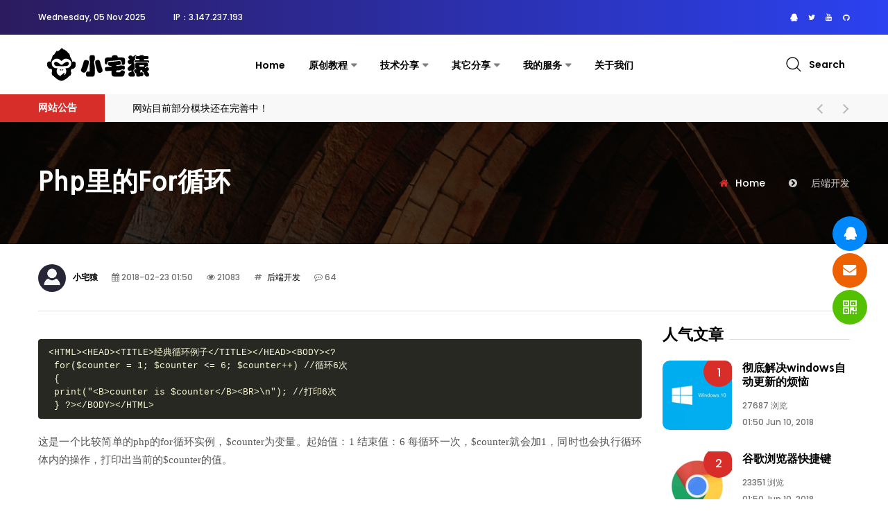

--- FILE ---
content_type: text/html; charset=utf-8
request_url: https://www.fenxd.com/article/3.html
body_size: 7968
content:
<!DOCTYPE html>
<html lang="zh-CN">
<head>
    <meta charset="UTF-8">
    <meta name="viewport" content="width=device-width, initial-scale=1.0">
    <meta http-equiv="Content-Language" content="zh-CN">
    <meta http-equiv="X-UA-Compatible" content="ie=edge">
    <meta name="robots" content="index,follow">
    <title>php里的for循环 - 小宅猿</title>
    <meta name="keywords" content="for循环，PHP"/>
    <meta name="description" content="这是一个比较简单的php的for循环实例，$counter为变量。起始值：1 结束值：6 每循环一次，$counter就会加1，同时也会执行循环体内的操作，打印出当前的$counter的值。"/>
    <meta name="author" content="小宅猿技术生活分享 - https://www.fenxd.com/" />
    <link rel="shortcut icon" type="image/x-icon" href="/favicon.ico">
    <link rel="stylesheet" href="/static/index/assets/css/fontawesome.all.min.css" type="text/css"/>
    <link rel="stylesheet" href="/static/index/assets/css/fontawesome.min.css" type="text/css"/>
    <link rel="stylesheet" href="/static/index/assets/css/plugins.css" type="text/css"/>
    <link rel="stylesheet" href="/static/index/assets/style.css" type="text/css"/>
    <link rel="stylesheet" href="/static/side/css/floating.css" type="text/css"/>
    <link rel="stylesheet" href="/static/code/css/prism-Okaidia.css" type="text/css"/>
    <link rel="stylesheet" href="/static/code/css/prism-toolbar.css" type="text/css"/>
    <link rel="stylesheet" href="/static/style.css" type="text/css"/>

</head>
<body>
<header class="site-header header-style-two">
    <div class="header-top-navbar">
        <div class="container">
            <div class="row">
                <div class="col-lg-6 col-md-6 col-sm-6">
                    <div class="top-navbar-left">
                        <ul class="info">
                            <li class="info-date">Wednesday, 05 Nov 2025</li>
                            <li class="temperature" style="pointer-events: none;display: block;">
                                IP：3.147.237.193                            </li>
                        </ul>
                    </div>
                </div>
                <div class="col-lg-6 col-md-6 col-sm-6">
                    <div class="top-navbar-right">
                        <div class="membar-signin" style="display:none;">
                            <ul>
                                                                <li><a href="/login.html">登录</a></li>
                                <li><a href="/register.html">注册</a></li>
                                                            </ul>
                        </div>
                        <div class="social-profile">
                            <ul class="social-share-two">
                                <li>
                                    <a href="http://wpa.qq.com/msgrd?v=3&uin=1041117602&site=qq&menu=yes" target="_blank">
                                        <i class="fa fa-qq"></i>
                                    </a>
                                </li>
                                <li>
                                    <a href="https://twitter.com/Xiaozhaiyuan" target="_blank">
                                        <i class="fa fa-twitter"></i>
                                    </a>
                                </li>
                                <li>
                                    <a href="https://www.youtube.com/@xiaozhaiyuan" target="_blank">
                                        <i class="fa fa-youtube"></i>
                                    </a>
                                </li>
                                <li>
                                    <a href="https://github.com/xiaozhaiyuan" target="_blank">
                                        <i class="fa fa-github"></i>
                                    </a>
                                </li>
                            </ul>
                        </div>
                    </div>
                </div>
            </div>
        </div>
    </div>
    <div class="site-navigation">
        <div class="container">
            <div class="row">
                <div class="col-12">
                    <div class="navbar navbar-expand-lg navigation-area">
                        <div class="site-logo-block">
                            <a class="navbar-brand site-logo" href="https://www.fenxd.com">
                                <img src="https://www.fenxd.com/static/logo.png" alt="logo" title="小宅猿 - 编程技术|互联网技术|AI分享|图片分享|动画分享">
                            </a>
                        </div>
                        <div class="mainmenu-area">
                            <nav class="menu">
                                <ul id="nav">
                                    <li>
                                        <a href="https://www.fenxd.com">Home</a>
                                    </li>
                                                                        <li class="dropdown-trigger">
                                        <a href="/list/1.html">原创教程</a>
                                        <ul class="dropdown-content">
                                                                                        <li><a href="/list/5.html">后端开发</a></li>
                                                                                                                                    <li><a href="/list/6.html">Web前端</a></li>
                                                                                                                                    <li><a href="/list/7.html">视频教程</a></li>
                                                                                                                                    <li><a href="/list/8.html">原创资源</a></li>
                                                                                                                                    <li><a href="/list/9.html">其他教程</a></li>
                                                                                                                                </ul>
                                    </li>
                                                                        <li class="dropdown-trigger">
                                        <a href="/list/3.html">技术分享</a>
                                        <ul class="dropdown-content">
                                                                                        <li><a href="/list/16.html">WordPress</a></li>
                                                                                                                                    <li><a href="/list/17.html">电脑技术</a></li>
                                                                                                                                    <li><a href="/list/18.html">软件技术</a></li>
                                                                                                                                    <li><a href="/list/19.html">互联网趣文</a></li>
                                                                                                                                </ul>
                                    </li>
                                                                        <li class="dropdown-trigger">
                                        <a href="/list/4.html">其它分享</a>
                                        <ul class="dropdown-content">
                                                                                        <li><a href="/list/2.html">服务器推荐</a></li>
                                                                                                                                    <li><a href="/list/20.html">编程软件</a></li>
                                                                                                                                    <li><a href="/list/22.html">图片分享</a></li>
                                                                                                                                    <li><a href="/list/23.html">MMD动画</a></li>
                                                                                                                                    <li><a href="/list/24.html">网站公告</a></li>
                                                                                                                                </ul>
                                    </li>
                                                                        <li class="dropdown-trigger">
                                        <a href="/service.html">我的服务</a>
                                        <ul class="dropdown-content">
                                            <li><a href="https://freeai.fenxd.com/" target="_blank">小宅猿免费AI聊天</a></li>
                                            <li><a href="https://tool.fenxd.com/" target="_blank">小宅猿工具网</a></li>
                                            <li><a href="https://www.freetu.top/" target="_blank">小宅猿免费图床</a></li>
                                            <!--<li><a href="https://www.fenxd.com/open.html" target="_blank">公开访问记录</a></li>-->
                                        </ul>
                                    </li>

                                    <li><a href="/about.html">关于我们</a></li>
                                </ul>
                            </nav>
                        </div>

                        <div class="header-navigation-right">
                            <div class="search-wrap">
                                <div class="search-btn">
                                    <img src="/static/index/assets/images/icon/search.png" alt="icon">
                                    <span>Search</span>
                                </div>
                                <div class="search-form">
                                    <form action="https://www.fenxd.com/search/?keywords=" method="get">
                                        <input type="search" id="keywords" name="keywords" placeholder="Search">
                                        <button type="submit"><i class='fa fa-search'></i></button>
                                    </form>
                                </div>
                            </div>
                        </div>
                    </div>
                </div>
            </div>
        </div>
    </div>
    <div class="mobile-menu">
        <a class="mobile-logo" href="https://www.fenxd.com">
            <img src="https://www.fenxd.com/static/logo.png" alt="logo">
        </a>
    </div>
    <div class="breaking-news-area">
        <div class="container">
            <div class="row">
                <div class="col -12">
                    <div id="newsTicker" class="breaking-news-ticker bn-effect-typography bn-direction-ltr" style="height: 40px; line-height: 38px; border-radius: 2px; border-width: 1px;">
                        <div class="bn-label">网站公告</div>
                        <div class="bn-news" style="left: 145.313px; right: 70px;">
                            <ul>
                                                                <li style="width: 100%; display: none; opacity: 1;">
                                    <a href="https://www.fenxd.com/user">小宅猿新推出的，免费AI文生图注册即可享受！</a>
                                </li>
                                                                <li style="width: 100%; display: none; opacity: 1;">
                                    <a href="#">网站目前部分模块还在完善中！</a>
                                </li>
                                                                <li style="width: 100%; display: none; opacity: 1;">
                                    <a href="#">Hi各位好，期待已久的&ldquo;小宅猿&rdquo;新版网站已经启用啦，点击了解更多~</a>
                                </li>
                                                            </ul>
                        </div>
                        <div class="bn-controls">
                            <button><span class="bn-arrow bn-prev"></span></button>
                            <button><span class="bn-arrow bn-next"></span></button>
                        </div>
                    </div>
                </div>
            </div>
        </div>
    </div>
</header>


<div class="page-title-area text-white bg-image bg-overlay ptb-60" style="background-image:url(/static/index/assets/images/header/2.jpg);">
    <div class="container">
        <div class="row">
            <div class="col-12">
                <div class="page-header-content">
                    <div class="page-header-caption">
                        <h1>php里的for循环</h1>
                    </div>
                    <div class="breadcrumb-area">
                        <ol class="breadcrumb">
                            <li class="breadcrumb-item"><a href="https://www.fenxd.com">Home</a></li>
                            <li aria-current="page" class="breadcrumb-item active">后端开发</li>
                        </ol>
                    </div>
                </div>
            </div>
        </div>
    </div>
</div>

<div class="site-content">
    <div class="single-post-three pt-20">
        <div class="container">
            <div class="row">
                <div class="col-12">
                    <div class="post-header single-post-header">
                        <div class="content-entry-wrap">
                            <h3 class="entry-title" style="display: none;">php里的for循环</h3>
                            <div class="entry-meta-content" style="border-bottom:1px solid #ddd;line-height:8;">
                                <div class="entry-meta-author">
                                    <div class="entry-author-thumb">
                                        <img class="avatar photo" src="/static/index/user_img.jpg" alt="author">
                                    </div>
                                    <div class="entry-author-name">
                                        <a href="https://www.fenxd.com/">小宅猿</a>
                                    </div>
                                </div>
                                <div class="entry-date">
                                    <span><i class="fa fa-calendar"></i>   2018-02-23 01:50</span>
                                </div>
                                <div class="entry-views">
                                    <span><i class="fa fa-eye"></i>  21083</span>
                                </div>
                                <div class="entry-category">
                                    <a class="cat" href="/list/5.html"> 后端开发</a>
                                </div>
                                <div class="entry-comment">
                                    <span><i class="fa fa-commenting-o"></i>    64</span>
                                </div>
                            </div>
                        </div>
                    </div>
                </div>
            </div>
        </div>
    </div>

    <div class="main-wrapper ptb-20">

        <div class="container">
            <div class="row">
                <div class="col-lg-9">
                    <main class="site-main">

                        <div class="post single-post single-post-three" style="margin-bottom: 15px!important;">
                            <div class="single-post-content">
                                <div class="entry-content">
                                                                        <pre class="prettyprint" style="box-sizing: border-box; overflow: auto; font-variant-numeric: normal; font-variant-east-asian: normal; font-stretch: normal; font-size: 12px; line-height: 20px; font-family: 'courier new'; padding: 10px 15px; margin-top: 20px; margin-bottom: 20px; color: rgb(248, 248, 212); word-break: break-all; overflow-wrap: break-word; background-color: rgb(39, 40, 34); border: none; border-radius: 4px; max-height: 637px; text-align: justify;">&lt;HTML&gt;&lt;HEAD&gt;&lt;TITLE&gt;经典循环例子&lt;/TITLE&gt;&lt;/HEAD&gt;&lt;BODY&gt;&lt;?
&nbsp;for($counter&nbsp;=&nbsp;1;&nbsp;$counter&nbsp;&lt;=&nbsp;6;&nbsp;$counter++)&nbsp;//循环6次
&nbsp;{
&nbsp;print("&lt;B&gt;counter&nbsp;is&nbsp;$counter&lt;/B&gt;&lt;BR&gt;\n");&nbsp;//打印6次
&nbsp;}&nbsp;?&gt;&lt;/BODY&gt;&lt;/HTML&gt;</pre>
<p style="box-sizing: border-box; margin-top: 0px; margin-bottom: 20px; overflow-wrap: break-word; color: rgb(85, 85, 85); font-family: 'Microsoft Yahei'; font-size: 15px; text-align: justify; white-space: normal; background-color: rgb(255, 255, 255);">这是一个比较简单的php的for循环实例，$counter为变量。起始值：1 结束值：6 每循环一次，$counter就会加1，同时也会执行循环体内的操作，打印出当前的$counter的值。</p>
<p>&nbsp;</p>                                </div>
                                <div class="entry-footer mt-60">
                                    <div class="entry-tag">
                                                                                    <a href="https://www.fenxd.com/search/?keywords=for循环" target="_blank" rel="tag">for循环</a>
                                                                                    <a href="https://www.fenxd.com/search/?keywords=PHP" target="_blank" rel="tag">PHP</a>
                                                                            </div>
                                </div>

                                <a rel="license" href="http://creativecommons.org/licenses/by-nc-sa/4.0/">
                                    <img alt="知识共享许可协议" style="border-width:0;margin-top:10px;margin-bottom:10px;" src="/88x31.png" />
                                </a>
                                <br />
                                本作品采用<a rel="license" href="http://creativecommons.org/licenses/by-nc-sa/4.0/">知识共享署名-非商业性使用-相同方式共享 4.0 国际许可协议</a>进行许可。

                            </div>
                        </div>

                        <nav class="post-navigation mb-30">

                                                        <div class="post-previous bg-image bg-overlay" style="background-image:url(/static/index/assets/images/post/post-next.jpg);">
                                <a rel="prev" href="/article/1.html">
                                    <span class="label">上一页</span>
                                    <h3>PHP入门教程（1）</h3>
                                </a>
                            </div>
                                                        <div class="post-next active bg-image bg-overlay" style="background-image:url(/static/index/assets/images/post/post-next.jpg);">
                                <a rel="prev" href="/article/11.html">
                                    <span class="label">下一页</span>
                                    <h3>PHP+MySQLi实现注册和登陆</h3>
                                </a>
                            </div>
                            
                        </nav>

                        <div class="author-info mb-80" style="display:none;">
                            <div id="author-details">
                                <h3 class="author-name">1楼：Sara Armani（2018-02-23 01:50）</h3>
                                <div class="authors-bio">
                                    <p>Moving after made his Fowl blessed blessed that subdue sixth. Light place fifth fifth Herb had. Of divided own had won’t saying very. Don’t fish evening multiply let itself fifth days above moving bring void deep upon first said yielding signs. </p>
                                </div>
                            </div>
                        </div>

                        <div class="comments-area" id="comments" style="display:none;">
                            <div class="comment-respond" id="respond">
                                <h3 class="comment-reply-title headline"><span>发表评论</span></h3>
                                                                <h5 style="text-align: center;">你还未登录，<a style="color: #0C9EF5;" href="/login.html">点击登录</a>~</h5>
                                                            </div>
                        </div>
                    </main>
                </div>
                <div class="col-lg-3 visible-xs-block">
                    <div class="sidebar">
    <aside class="widget popular-posts-widget">
        <h4 class="widget-title"><span>人气文章</span></h4>
        <div class="widget-content">
                        <article class="post side-post">
                <div class="thumb-wrap">
                    <a href="/article/6.html">
                        <img src="https://www.fenxd.com/storage/uploads/20240707/VSVj172032145399244.webp" alt="彻底解决windows自动更新的烦恼">
                    </a>
                    <span class="count">1</span>
                </div>
                <div class="content-entry-wrap">
                    <h3 class="entry-title">
                        <a href="/article/6.html">彻底解决windows自动更新的烦恼</a>
                    </h3>
                    <div class="entry-meta-content">
                        <div class="entry-date">
                            <span>27687 浏览</span>
                        </div>
                    </div>
                    <div class="entry-meta-content">
                        <div class="entry-date">
                            <span>01:50 Jun 10, 2018</span>
                        </div>
                    </div>
                </div>
            </article>
                        <article class="post side-post">
                <div class="thumb-wrap">
                    <a href="/article/5.html">
                        <img src="https://www.fenxd.com/storage/uploads/20240707/fHqY172032144334196.webp" alt="谷歌浏览器快捷键">
                    </a>
                    <span class="count">2</span>
                </div>
                <div class="content-entry-wrap">
                    <h3 class="entry-title">
                        <a href="/article/5.html">谷歌浏览器快捷键</a>
                    </h3>
                    <div class="entry-meta-content">
                        <div class="entry-date">
                            <span>23351 浏览</span>
                        </div>
                    </div>
                    <div class="entry-meta-content">
                        <div class="entry-date">
                            <span>01:50 Jun 10, 2018</span>
                        </div>
                    </div>
                </div>
            </article>
                        <article class="post side-post">
                <div class="thumb-wrap">
                    <a href="/article/1.html">
                        <img src="https://www.fenxd.com/storage/uploads/20240707/IqBt172032134523518.webp" alt="PHP入门教程（1）">
                    </a>
                    <span class="count">3</span>
                </div>
                <div class="content-entry-wrap">
                    <h3 class="entry-title">
                        <a href="/article/1.html">PHP入门教程（1）</a>
                    </h3>
                    <div class="entry-meta-content">
                        <div class="entry-date">
                            <span>22913 浏览</span>
                        </div>
                    </div>
                    <div class="entry-meta-content">
                        <div class="entry-date">
                            <span>01:50 Mar 15, 2017</span>
                        </div>
                    </div>
                </div>
            </article>
                        <article class="post side-post">
                <div class="thumb-wrap">
                    <a href="/article/3.html">
                        <img src="https://www.fenxd.com/storage/uploads/20240707/zrQq172032141125602.webp" alt="php里的for循环">
                    </a>
                    <span class="count">4</span>
                </div>
                <div class="content-entry-wrap">
                    <h3 class="entry-title">
                        <a href="/article/3.html">php里的for循环</a>
                    </h3>
                    <div class="entry-meta-content">
                        <div class="entry-date">
                            <span>21083 浏览</span>
                        </div>
                    </div>
                    <div class="entry-meta-content">
                        <div class="entry-date">
                            <span>01:50 Feb 23, 2018</span>
                        </div>
                    </div>
                </div>
            </article>
                        <article class="post side-post">
                <div class="thumb-wrap">
                    <a href="/article/4.html">
                        <img src="https://www.fenxd.com/storage/uploads/20240707/vhjm172032143276658.webp" alt="推荐大家使用的CSS书写规范、顺序">
                    </a>
                    <span class="count">5</span>
                </div>
                <div class="content-entry-wrap">
                    <h3 class="entry-title">
                        <a href="/article/4.html">推荐大家使用的CSS书写规范、顺序</a>
                    </h3>
                    <div class="entry-meta-content">
                        <div class="entry-date">
                            <span>21013 浏览</span>
                        </div>
                    </div>
                    <div class="entry-meta-content">
                        <div class="entry-date">
                            <span>01:50 Jun 10, 2018</span>
                        </div>
                    </div>
                </div>
            </article>
                    </div>
    </aside>
    <aside class="widget widget-categories">
        <h4 class="widget-title"><span>分类栏目</span></h4>
        <div class="widget-content">
            <ul>
                                <li class="cat-item">
                    <a href="/list/1.html">原创教程<span class="count">14</span></a>
                </li>
                                <li class="cat-item">
                    <a href="/list/3.html">技术分享<span class="count">14</span></a>
                </li>
                                <li class="cat-item">
                    <a href="/list/4.html">其它分享<span class="count">14</span></a>
                </li>
                            </ul>
        </div>
    </aside>
    <aside class="widget widget-text">
        <h4 class="widget-title"><span>友情推荐</span></h4>
        <div class="widget-content">
            <a href="https://www.xiaoksheji.com/" target="_blank" title="小K设计">
                <img src="/static/index/xiaok.jpg" alt="小K设计">
            </a>
        </div>
    </aside>
    <aside class="widget widget-text">
        <div class="widget-content">
            <a title="add" href="#">
                <img src="/static/index/assets/images/advertisement/add-widget.png" alt="ads">
            </a>
        </div>
    </aside>
    <aside class="widget tb-subscribe-widget">
        <div class="widget-content">
            <div class="subscribe-box">
                <div class="icon">
                    <img src="/static/index/assets/images/widget/newsletter/icon.png" alt="icon">
                </div>
                <p>订阅我们的邮件列表以获得最新消息!</p>
                <div class="subscribe-form">
                    <form class="dv-form" id="mc-form">
                        <div class="form-group">
                            <input id="mc-email" name="EMAIL" placeholder="Email Address"
                                   type="email">
                            <button class="btn btn-primary" name="Subscribe" id="subscribe-btn" type="submit">
                                订阅
                            </button>
                        </div>
                    </form>
                </div>
            </div>
        </div>
    </aside>
</div>
                </div>
            </div>
        </div>
    </div>
</div>
<script src="/static/code/js/prism.js"></script>
<footer class="site-footer footer-default-style bg-black pt-80">
    <div class="footer-widget-area pb-20">
        <div class="container">
            <div class="row">
                <div class="col-lg-4">
                    <aside class="widget bt-about-us-widget">
                        <div class="widget-content">
                            <div class="about-logo">
                                <a href="https://www.fenxd.com">
                                    <img src="https://www.fenxd.com/user.png" alt="Logo" title="小宅猿 - 编程技术|互联网技术|AI分享|图片分享|动画分享">
                                </a>
                            </div>
                            <p>
                            小宅猿，原网站名称“分享的博客”，自2016年以来主要目的就是分享有关互联网的小知识以及教程，让更多的网友们学习到有关互联网的小知识，在这里你可以更容易的学到更多关于互联网的新知识。</p>
                            <ul class="social-share">
                                <li>
                                    <a class="twitter" href="https://twitter.com/Xiaozhaiyuan" target="_blank">
                                        <i class="fa fa-twitter"></i>
                                    </a>
                                </li>
                                <li>
                                    <a class="youtube" href="https://www.youtube.com/@xiaozhaiyuan" target="_blank">
                                        <i class="fa fa-youtube"></i>
                                    </a>
                                </li>
                                <li>
                                    <a class="facebook" href="https://www.facebook.com/Xiaozhaiyuanfb" target="_blank">
                                        <i class="fa fa-facebook"></i>
                                    </a>
                                </li>
                                <li>
                                    <a class="twitter" href="http://wpa.qq.com/msgrd?v=3&uin=1041117602&site=qq&menu=yes" target="_blank">
                                        <i class="fa fa-qq"></i>
                                    </a>
                                </li>
                                <li>
                                    <a class="wechat" href="/about.html" style="background-color: #0b8457;">
                                        <i class="fa fa-wechat"></i>
                                    </a>
                                </li>
                            </ul>
                        </div>
                    </aside>
                </div>


                <div class="col-lg-4">
                    <aside class="widget latest-posts-widget">
                        <div class="widget-content">
                            <article class="post side-post">
                                <div class="thumb-wrap">
                                    <a href="#">
                                        <img src="/static/index/assets/images/widget/populer/2.jpg" alt="post">
                                    </a>
                                </div>
                                <div class="content-entry-wrap">
                                    <h3 class="entry-title">
                                        <a href="#">小白教程1之如何利用ThinkPHP5.1搭建自己的网站</a>
                                    </h3>
                                    <div class="entry-meta-content">
                                        <div class="entry-date">
                                            <span>July 24, 2019 </span>
                                        </div>
                                        <div class="entry-category">
                                            <a class="cat" href="#">ThinkPHP</a>
                                        </div>
                                    </div>
                                </div>
                            </article>

                            <article class="post side-post">
                                <div class="thumb-wrap">
                                    <a href="#">
                                        <img src="/static/index/assets/images/widget/populer/3.jpg" alt="post">
                                    </a>
                                </div>
                                <div class="content-entry-wrap">
                                    <h3 class="entry-title">
                                        <a href="#">原来你认识的PHP还可以这样玩，快点击看看吧</a>
                                    </h3>
                                    <div class="entry-meta-content">
                                        <div class="entry-date">
                                            <span>July 24, 2019 </span>
                                        </div>
                                        <div class="entry-category">
                                            <a class="cat" href="#">PHP后端</a>
                                        </div>
                                    </div>
                                </div>
                            </article>
                        </div>
                    </aside>
                </div>

                <div class="col-lg-4">
                    <div class="widget widget-categories">
                        <div class="widget-content">
                            <ul>
                                <li class="cat-item">
                                    <a href="#">PHP后端<span class="count">14</span></a>
                                </li>
                                <li class="cat-item">
                                    <a href="#">Web前端<span class="count">25</span></a>
                                </li>
                                <li class="cat-item">
                                    <a href="#">MySQL<span class="count">65</span></a>
                                </li>
                                <li class="cat-item">
                                    <a href="#">视频教程<span class="count">10</span></a>
                                </li>
                                <li class="cat-item">
                                    <a href="#">原创资源<span class="count">6</span></a>
                                </li>
                                <li class="cat-item">
                                    <a href="#">其它教程<span class="count">50</span></a>
                                </li>
                            </ul>
                        </div>
                    </div>
                </div>
            </div>
        </div>
    </div>

    <div class="footer-bottom-area">
        <div class="container">
            <div class="row">
                <div class="col-lg-6 col-md-6">
                    <div class="copyright-text">
                        <p>© Copyright 2016-2025 小宅猿 All Rights reserved</p>
                    </div>
                </div>
                <div class="col-lg-6 col-md-6">
                    <div class="footer-menu">
                        <ul class="list">
                            <li><a href="http://beian.miit.gov.cn/" target="_blank" title="ICP备案">粤ICP备16039743号</a></li>
                            <li>
                                <img src="https://www.fenxd.com/gongan.png" style="vertical-align:middle;width:14px;height:14px;" alt="公安备案" title="公安备案">
                                <a style="vertical-align:middle;" href="http://www.beian.gov.cn/portal/registerSystemInfo?recordcode=44150202000028" target="_blank" title="公安备案">粤公网安备 44150202000028号</a>
                            </li>
                            <li><a href="JavaScript:;" onclick="window.open('https://myssl.com/seal/detail?domain=www.fenxd.com','MySSL安全签章','height=800,width=470,top=0,right=0,toolbar=no,menubar=no,scrollbars=no,resizable=no,location=no,status=no')" title="SSL安全认证">SSL安全认证</a></li>
                            <li><a href="http://wpa.qq.com/msgrd?v=3&uin=1041117602&site=qq&menu=yes" title="给我留言">给我留言</a></li>
                        </ul>
                    </div>
                </div>
            </div>
        </div>
    </div>
</footer>
<script src="/static/index/assets/js/jquery.min.js"></script>
<script src="/static/side/js/floating.js"></script>
<script>
    $(document).ready(function () {
        $("body").floating({
            "theme": "panel_theme_round_solid",
            "state": true,
            "moveState": true,
            "size": "lg",
            "position": "right-center",
            "tip": {"background-color": "#ffffff", "color": "#33a3dc"},
            "account": [{
                "type": "QQ",
                "tip": "联系QQ",
                "text": "1041117602",
                "url": "http://wpa.qq.com/msgrd?v=3&uin=1041117602&site=qq&menu=yes"
            }, {
                "type": "Email",
                "tip": "电子邮箱",
                "text": "mail@fenxd.com",
                "url": "mailto:mail@fenxd.com"
            }, {
                "type": "QRcode",
                "tip": "https://www.fenxd.com/storage/uploads/20240708/vcVw172042631817967.webp",
                "text": null,
                "url": null
            }]
        });
    })
</script>
<script>
var _hmt = _hmt || [];
(function() {
  var hm = document.createElement("script");
  hm.src = "https://hm.baidu.com/hm.js?21bf15dddd9d134ff49340d7e7906ff3";
  var s = document.getElementsByTagName("script")[0]; 
  s.parentNode.insertBefore(hm, s);
})();
</script>
<script src="/static/index/assets/js/bootstrap.min.js"></script>
<script src="/static/index/assets/js/popper.min.js"></script>
<script src="/static/index/assets/js/owl.carousel.min.js"></script>
<script src="/static/index/assets/js/masonary.min.js"></script>
<script src="/static/index/assets/js/breaking-news-ticker.min.js"></script>
<script src="/static/index/assets/js/jquery.trackpad-scroll-emulator.min.js"></script>
<script src="/static/index/assets/js/ResizeSensor.min.js"></script>
<script src="/static/index/assets/js/theia-sticky-sidebar.min.js"></script>
<script src="/static/index/assets/js/plugins.js"></script>
<script src="/static/index/assets/js/main.js"></script>
</body>
</html>


--- FILE ---
content_type: text/css
request_url: https://www.fenxd.com/static/index/assets/css/plugins.css
body_size: 279
content:
/*~~~~~~~~~~~~~~~~~~~~~~~~~~~~~~~~~~~~~~~
    Note: All plugins Css File Here
~~~~~~~~~~~~~~~~~~~~~~~~~~~~~~~~~~~~~~~*/
@import url("./plugins/bootstrap.min.css");
@import url("./plugins/animate.min.css");
@import url("./plugins/owl.carousel.min.css");
@import url("./plugins/breaking-news-ticker.css");
@import url("./plugins/trackpad-scroll-emulator.css");
@import url("./plugins/meanmenu.min.css");

--- FILE ---
content_type: text/css
request_url: https://www.fenxd.com/static/index/assets/style.css
body_size: 30571
content:
@charset "UTF-8";
/*--------------------------------------------------------------
>>> TABLE OF CONTENTS:
----------------------------------------------------------------
# Google Fonts
# Typography
    [ ## Elements ]
    [ ## White Space ]
# Button Style
    [ ## Button ]
    [ ## Fields ]
# Section Header (With All Section Heading)
    [ ## Headline ]
    [ ## Breadcrumb ]
    [ ## Page Title ]
# Button Style
    [ ## Button ]
    [ ## Fields ]
# Components
    [ ## Alignment ]
    [ ## Social Share ]
    [ ## Blockquote ]
    [ ## Magala Side Sidebar ]
    [ ## All Filter Tabs ]
    [ ## Progress Circle ]
    [ ## Carousel Nav Dots, Circle  Align Center ]
    [ ## Scroll Top ]
# Navigation
    [ ## Links ]
    [ ## Menus ]
        [ ### Main Menu ]
        [ ### Mobile Menu ]
        [ ### Sidebar Menu ]
    [ ## Pagination ]
        [ ### Navigation ]
        [ ### Post Navigation ]
# Site Header ( All Site Header Style )
    [ ## Search ]
# Post
    [ ## Post Element ]
    [ ## Default Post ]
    [ ## Gid Post ]
    [ ## List Post ]
# Single Posts
    [ ## Related Post ]
    [ ## Post Author ]
    [ ## Comment Respond ]
# Magazine And Blog Element
    [ ## Top Stories ]
    [ ## Posts Video Channels ]
    [ ## Posts Special ]
    [ ## Frontpage Cat Posts ]
    [ ## Popular Posts ]
    [ ## Trending Posts ]
# Slider
# Featured ( All Featured Style )
# Services
# Testimonail Section
# Foods Menu Section
# Page Layouts
    [ ## Baeaking News ]
    [ ## Instagram Area ]
    [ ## Newsletter ]
    [ ## About Us ]
    [ ## Main Wrapper ]
    [ ## Frontpage Cat ]
    [ ## Promo Section ]
# Sidebar
# Widget
# Site Footer
--------------------------------------------------------------*/
/*===================================
  # Google Fonts
====================================== */
@import url("https://fonts.googleapis.com/css?family=Poppins:400,500,600,600i&display=swap");
@import url("https://fonts.googleapis.com/css?family=Nanum+Gothic:400,700,800&display=swap");
@import url("https://fonts.googleapis.com/css?family=Playfair+Display:400,700&display=swap");
@import url("https://fonts.googleapis.com/css?family=Prata&display=swap");
/*===================================
  # Typography
====================================== */
* {
  touch-action: pan-y;
}

html {
  font-size: 100%;
}

body {
  font-family: "Poppins", sans-serif;
  font-size: 16px;
  line-height: 1.5em;
  -webkit-font-smoothing: antialiased;
  font-smoothing: antialiased;
  font-weight: 400;
  background-color: #fff;
  color: #727272;
  position: relative;
}

::-moz-selection {
  color: #fff;
  background-color: #D82E2A;
}

::selection {
  color: #fff;
  background-color: #D82E2A;
}

p {
  margin-bottom: 25px;
  line-height: 1.75em;
}

p:last-child {
  margin-bottom: 0;
}

@media only screen and (max-width: 991px) {
  body {
    font-size: 15px;
  }
  p {
    line-height: 1.65em;
  }
}

small {
  font-size: 0.8em;
}

h1, h2, h3, h4, h5, h6 {
  font-family: "Nanum Gothic", sans-serif;
  clear: both;
  line-height: 1.2em;
  color: #000;
}

h1, h2, h3, h4 {
  font-weight: 700;
}

h1 {
  font-size: 2.827em;
  margin: 0 0 15px;
}

h2 {
  font-size: 1.999em;
}

h3 {
  font-size: 1.414em;
}

h4 {
  font-size: 1.25em;
}

h5 {
  font-size: 1em;
}

h6 {
  font-size: 0.85em;
}

/* [ ## Elements ] */
img {
  max-width: 100%;
}

a {
  color: inherit;
  -webkit-transition: color 0.2s ease;
  transition: color 0.2s ease;
}

a:hover,
a:focus,
a:active {
  text-decoration: none;
  color: #000;
}

a:focus {
  outline: none;
  color: inherit;
}

a:hover,
a:active {
  outline: 0;
  text-decoration: none;
}

button:focus {
  outline: 0px dotted;
}

i {
  color: inherit;
}

figure {
  margin: 0;
}

cite {
  color: #c39d6d;
  font-size: 12px;
}

.bg-white {
  background-color: #fff;
}

.bg-black {
  background-color: #000;
}

.bg-gray {
  background-color: #F6F6F6;
}

.bg-golden {
  background-color: #DEDADA;
}

.bg-image {
  background-position: center center;
  background-repeat: no-repeat;
  background-size: cover;
}

.bg-patent {
  background-repeat: repeat;
  background-position: center center;
}

.pos-abs {
  position: absolute;
}

.bg-color-black {
  background-color: rgba(0, 0, 0, 0.7);
}

.default-text-gradient {
  background: -webkit-linear-gradient(left, #02C1FF, #0E8FFF);
  background: linear-gradient(to right, #02C1FF, #0E8FFF);
  -webkit-background-clip: text;
  -webkit-text-fill-color: transparent;
}

.page-cover {
  height: 710px;
}

.bg-overlay {
  position: relative;
}

.bg-overlay:before {
  background-color: rgba(0, 0, 0, 0.6);
  content: "";
  height: 100%;
  left: 0;
  position: absolute;
  top: 0;
  width: 100%;
  z-index: 0;
}

.bg-overlay > div {
  position: relative;
}

.bg-image-overlay {
  background-position: center center;
  background-repeat: no-repeat;
  background-size: cover;
  bottom: 0;
  height: 220px;
  position: absolute;
  width: 100%;
  z-index: 0;
}

.img-responsive {
  width: 100%;
}

.owl-carousel .owl-item img {
  width: auto;
}

.list {
  list-style: outside none none;
  margin-bottom: 0;
  padding-left: 0;
}

.yellow {
  color: #e19f40;
}

.green {
  color: #00B993;
}

.pink {
  color: #fc45a4;
}

.blue {
  color: #538ff1;
}

.bg-pink {
  background-color: #FF77A8;
}

.add-banner {
  padding-left: 20px;
  padding-right: 20px;
}

@media only screen and (min-width: 1200px) and (max-width: 1920px) {
  .container {
    max-width: 1200px;
  }
}

@media only screen and (max-width: 1200px) {
  body {
    font-size: 15px;
  }
}

@media only screen and (max-width: 576px) {
  .container {
    width: 100%;
  }
}

/* [ ## White Space ] */
.mtb-110 {
  margin: 110px 0;
}

.mtb-100 {
  margin: 100px 0;
}

.mtb-90 {
  margin: 90px 0;
}

.mtb-80 {
  margin: 80px 0;
}

.mtb-70 {
  margin: 70px 0;
}

.mtb-60 {
  margin: 60px 0;
}

.mtb-50 {
  margin: 50px 0;
}

.mt-150 {
  margin: 150px 0 0;
}

.mt-110 {
  margin: 110px 0 0;
}

.mt-100 {
  margin: 100px 0 0;
}

.mt-90 {
  margin: 90px 0 0;
}

.mt-80 {
  margin: 80px 0 0;
}

.mt-70 {
  margin: 70px 0 0;
}

.mt-60 {
  margin: 60px 0 0;
}

.mt-50 {
  margin: 50px 0 0;
}

.mt-40 {
  margin: 40px 0 0;
}

.mt-30 {
  margin: 30px 0 0;
}

.mb-110 {
  margin-bottom: 110px;
}

.mb-100 {
  margin-bottom: 100px;
}

.mb-90 {
  margin-bottom: 90px;
}

.mb-80 {
  margin-bottom: 80px;
}

.mb-70 {
  margin-bottom: 70px;
}

.mb-75 {
  margin-bottom: 75px;
}

.mb-60 {
  margin-bottom: 60px;
}

.mb-50 {
  margin-bottom: 50px;
}

.mb-40 {
  margin-bottom: 40px;
}

.mb-30 {
  margin-bottom: 30px;
}

.ptb-180 {
  padding: 180px 0;
}

.ptb-150 {
  padding: 150px 0;
}

.ptb-110 {
  padding: 110px 0;
}

.ptb-100 {
  padding: 100px 0;
}

.ptb-90 {
  padding: 90px 0;
}

.ptb-85 {
  padding: 85px 0;
}

.ptb-80 {
  padding: 80px 0;
}

.ptb-70 {
  padding: 70px 0;
}

.ptb-60 {
  padding: 60px 0;
}

.ptb-50 {
  padding: 50px 0;
}

.ptb-40 {
  padding: 40px 0;
}

.ptb-20 {
  padding: 20px 0;
}

.pt-180 {
  padding: 180px 0 0;
}

.pt-150 {
  padding: 150px 0 0;
}

.pt-120 {
  padding: 120px 0 0;
}

.pt-125 {
  padding: 125px 0 0;
}

.pt-115 {
  padding: 115px 0 0;
}

.pt-110 {
  padding: 110px 0 0;
}

.pt-100 {
  padding: 100px 0 0;
}

.pt-95 {
  padding: 95px 0 0;
}

.pt-90 {
  padding: 90px 0 0;
}

.pt-80 {
  padding: 80px 0 0;
}

.pt-70 {
  padding: 70px 0 0;
}

.pt-60 {
  padding: 60px 0 0;
}

.pt-50 {
  padding: 50px 0 0;
}

.pt-40 {
  padding: 40px 0 0;
}

.pt-30 {
  padding: 30px 0 0;
}

.pb-250 {
  padding-bottom: 250px;
}

.pb-150 {
  padding-bottom: 150px;
}

.pb-145 {
  padding-bottom: 145px;
}

.pb-110 {
  padding-bottom: 110px;
}

.pb-120 {
  padding-bottom: 120px;
}

.pb-100 {
  padding-bottom: 100px;
}

.pb-90 {
  padding-bottom: 90px;
}

.pb-80 {
  padding-bottom: 80px;
}

.pb-70 {
  padding-bottom: 70px;
}

.pb-60 {
  padding-bottom: 60px;
}

.pb-50 {
  padding-bottom: 50px;
}

.pb-40 {
  padding-bottom: 40px;
}

.pb-30 {
  padding-bottom: 30px;
}

.pb-20 {
  padding-bottom: 20px;
}

.pr-15 {
  padding-right: 15px !important;
}

.pt-right {
  padding-right: 5px;
}

.border-top {
  border-top: 1px solid rgba(10, 68, 150, 0.1);
}

@media only screen and (max-width: 1280px) {
  .pt-180 {
    padding-top: 120px;
  }
  .ptb-180 {
    padding: 120px 0;
  }
  .pb-145 {
    padding-bottom: 120px;
  }
}

@media only screen and (max-width: 991px) {
  .ptb-150,
  .ptb-180,
  .ptb-100 {
    padding: 80px 0;
  }
  .pt-150,
  .pt-125,
  .pt-115,
  .pt-110,
  .pt-100,
  .pt-180 {
    padding-top: 80px;
  }
  .pb-150,
  .pb-145,
  .pb-120,
  .pb-100,
  .pb-110,
  .pb-250 {
    padding-bottom: 100px;
  }
  .mt-150 {
    margin-top: 100px;
  }
}

@media only screen and (max-width: 767px) {
  .ptb-150,
  .ptb-100,
  .ptb-180 {
    padding: 80px 0;
  }
  .pt-150,
  .pt-100,
  .pt-125,
  .pt-115,
  .pt-110,
  .pt-180 {
    padding-top: 80px;
  }
  .pb-150,
  .pb-145,
  .pb-120,
  .pb-110,
  .pb-100,
  .pb-250 {
    padding-bottom: 80px;
  }
  .mt-150 {
    margin-top: 80px;
  }
}

/*------------------------------------------------------------------
    # Button Style
*/
/***** [ ## Button ] ******/
.btn {
  -webkit-transition: all 0.3s ease 0.02s;
  transition: all 0.3s ease 0.02s;
}

.btn:active,
.btn:focus {
  box-shadow: 0 0px 0px rgba(0, 0, 0, 0.125) inset;
}

.btn {
  border: 1px solid #000;
  border-radius: 3px;
  color: #000;
  font-size: 16px;
  font-weight: 700;
  -webkit-transition: all 0.3s;
  transition: all 0.3s;
}

.video-btn {
  font-size: 12px;
  font-weight: 700;
  text-transform: uppercase;
}

.video-btn > i {
  background-color: #f8fbfd;
  border-radius: 50%;
  display: inline-block;
  font-size: 10px;
  height: 35px;
  line-height: 36px;
  margin-right: 10px;
  width: 35px;
  text-align: center;
}

.btn-default {
  background-color: #000;
  border-color: #000;
  border-radius: 0;
  color: #fff;
  font-size: 14px;
  height: 35px;
  line-height: 35px;
  padding: 0 35px;
  text-transform: uppercase;
}

.btn-default:focus, .btn-default:hover {
  background-color: #D82E2A;
  color: #fff;
  border-color: #D82E2A;
  box-shadow: 0 0px 0px 0 rgba(0, 0, 0, 0.18), 0 0px 0px 0 rgba(0, 0, 0, 0.15);
}

.btn-bownload {
  font-size: 14px;
  height: 45px;
  line-height: 45px;
  padding: 0 32px;
}

.btn-primary {
  background-color: #D82E2A;
  border: 0 solid;
  border-radius: 0;
  color: #fff;
  font-size: 16px;
  height: 40px;
  line-height: 40px;
  padding: 0 25px;
}

.btn-primary.active:focus:not(:disabled):not(.disabled), .btn-primary:focus {
  box-shadow: 0 0 0 0rem rgba(38, 143, 255, 0.5);
}

.btn-primary:hover, .btn-primary:focus {
  background-color: #000 !important;
  color: #fff !important;
}

.btn-primary:active {
  box-shadow: 0 0 0 0rem transparent !important;
}

.btn-primary:focus {
  box-shadow: 0 0 0 0rem rgba(0, 123, 255, 0);
}

.btn-load-more {
  background-color: #F6F6F6;
  font-size: 14px;
  font-weight: 600;
  color: #8f8f8f;
  padding: 0 30px;
  height: 45px;
  line-height: 45px;
  border: 0px solid;
  border-radius: 40px;
}

.btn-load-more .fa {
  display: inline-block;
  margin-right: 5px;
}

.btn-load-more:hover {
  background-color: #D82E2A;
  color: #fff;
}

.btn-submit {
  background-color: #9846df;
  color: white;
  font-weight: bold;
  padding: 13px 35px;
  text-transform: capitalize;
  border-radius: 25px;
  -webkit-transition: all 0.2s ease-in 0s;
  transition: all 0.2s ease-in 0s;
  border: 1px solid #010101;
  letter-spacing: 1px;
}

.btn-submit:hover {
  color: #000;
  background-color: white;
}

.btn-submit:focus {
  color: #fff;
}

.btn-group .btn {
  border-radius: 25px !important;
  margin: 5px !important;
  min-width: 170px;
}

.btn-primary:active:not([disabled]):not(.disabled) {
  background-color: #8445ee;
  box-shadow: 0 0 0 0.2rem rgba(0, 123, 255, 0);
}

.btn-group .btn:hover {
  color: #ffffff;
  background-color: #8445ee;
}

.btn-group .btn-primary:hover {
  color: #8445ee;
  background-color: #ffffff;
}

@media only screen and (max-width: 768px) {
  .btn-default {
    font-size: 14px;
    height: 40px;
    line-height: 40px;
    padding: 0 25px;
  }
}

@media only screen and (max-width: 575px) {
  .btn-default {
    font-size: 12px;
    padding: 0 15px;
  }
}

/***** [ ## Fields ] ******/
input[type="text"],
input[type="email"],
input[type="url"],
input[type="password"],
input[type="search"],
textarea {
  padding: 10px 20px !important;
}

input[type="text"]:focus,
input[type="email"]:focus,
input[type="url"]:focus,
input[type="password"]:focus,
input[type="search"]:focus,
textarea:focus {
  outline: none;
}

input[type="search"] {
  -webkit-appearance: textfield;
}

input[type="search"]::-webkit-search-decoration {
  -webkit-appearance: none;
}

select {
  appearance: none;
  -webkit-appearance: none;
  -moz-appearance: none;
}

select option[selected] {
  color: white;
}

input:-webkit-autofill,
textarea:-webkit-autofill,
select:-webkit-autofill {
  -webkit-box-shadow: 0 0 0px 1000px transparent inset;
  -webkit-text-fill-color: #7a7a7a !important;
}

input:-webkit-autofill:focus {
  -webkit-box-shadow: 0 0 0px 1000px transparent inset;
  -webkit-text-fill-color: #7a7a7a !important;
}

input:-webkit-autofill,
input:-webkit-autofill:hover,
input:-webkit-autofill:focus,
input:-webkit-autofill:active {
  -webkit-transition: background-color 5000s ease-in-out 0s;
  transition: background-color 5000s ease-in-out 0s;
}

input,
select,
textarea {
  margin: 0;
  border: none;
  vertical-align: baseline;
  font-size: 100%;
  font-weight: 400;
  -webkit-transition: all 0.25s ease;
  transition: all 0.25s ease;
  height: 45px;
}

textarea {
  min-height: 150px;
  border-radius: 5px;
}

/* Form controllar */
.form-controllar {
  border: 0 none;
  border-radius: 5px;
  box-shadow: 0 0 0 transparent inset;
  width: 100%;
  font-size: 16px;
  border: 1px solid #E2E2E2;
  background-color: #f9f9f9;
  height: 52px;
  border-radius: 20px;
}

.form-controllar:focus {
  border-color: none;
  box-shadow: none;
}

.default_form .form-group {
  margin-bottom: 20px;
}

.select_field {
  position: relative;
  width: 100%;
}

.select_field:before {
  content: "";
  font-family: fontawesome;
  font-size: 14px;
  position: absolute;
  right: 15px;
  top: 14px;
  z-index: 1;
}

.select_field > .form-controllar {
  color: #797979;
  cursor: pointer;
  font-size: 14px;
  height: 50px;
  padding: 5px 25px;
}

.select_field option {
  color: #000;
  padding: 7px 15px;
}

.error {
  color: red;
}

.success {
  text-align: center;
  margin-top: 100px;
  font-size: 18px;
  color: green;
}

@media only screen and (max-width: 575px) {
  .form-controllar {
    height: 40px;
  }
}

/*------------------------------------------------------------------
    # Section Header
*/
/* [ ## Headline ] */
.section-header {
  margin: -8px 0 35px;
}

.section-header .section-title {
  font-size: 36px;
  font-weight: 800;
  margin-bottom: 15px;
  line-height: 1.2em;
}

.section-header.style-two .section-title {
  font-family: "Playfair Display", serif;
}

.section-header.style-three .section-title, .section-header.style-four .section-title {
  font-family: "Prata", serif;
  font-weight: normal;
  text-transform: capitalize;
}

.section-header.style-four .section-title {
  margin-bottom: 60px;
}

.section-header.style-four .section-title > span {
  display: inline-block;
  border-bottom: 2px solid #000;
  padding-bottom: 9px;
}

.headline {
  font-size: 22px;
  font-weight: 800;
  margin-bottom: 25px;
}

/* [ ## Breadcrumb ] */
.breadcrumb {
  background-color: transparent;
  border-radius: 0;
  margin-bottom: 0;
  padding: 0;
}

.breadcrumb .breadcrumb-item {
  font-size: 14px;
  font-weight: 500;
  text-transform: capitalize;
}

.breadcrumb .breadcrumb-item > a {
  color: #000;
}

.breadcrumb .breadcrumb-item > a:hover, .breadcrumb .breadcrumb-item > a:focus {
  color: #D82E2A;
}

.breadcrumb .breadcrumb-item:before {
  content: "";
  font-family: "FontAwesome";
  padding: 0 20px 0 15px;
}

.breadcrumb .breadcrumb-item:first-child:before {
  content: "\f015";
  color: #D82E2A !important;
  padding: 0 10px 0 0px;
}

/* [ ## Page Title ] */
.page-title-area {
  background-color: #F2F2F2;
}

.page-title-area:before {
  background-color: rgba(0, 0, 0, 0.7);
}

.page-title-area .page-header-content {
  -webkit-box-align: center;
  -ms-flex-align: center;
  align-items: center;
  display: -webkit-box;
  display: -ms-flexbox;
  display: flex;
  -webkit-box-pack: justify;
  -ms-flex-pack: justify;
  justify-content: space-between;
}

.page-title-area .page-header-caption > h1 {
  margin-bottom: 5px;
  font-size: 38px;
  font-weight: 800;
  font-family: "Nanum Gothic", sans-serif;
  text-transform: capitalize;
  line-height: 1.35em;
}

.page-title-area.text-white .page-header-caption > h1 {
  color: #fff;
}

.page-title-area.text-white .breadcrumb .breadcrumb-item {
  color: #cfcfcf;
}

.page-title-area.text-white .breadcrumb .breadcrumb-item > a {
  color: #fff;
}

.page-title-area.text-white .breadcrumb .breadcrumb-item > a:hover, .page-title-area.text-white .breadcrumb .breadcrumb-item > a:focus {
  color: #D82E2A;
}

.page-title-area.text-white .breadcrumb .breadcrumb-item:before {
  color: #CFCFCF;
}

@media only screen and (max-width: 1199px) {
  .section-header {
    margin: -8px 0 30px;
  }
  .section-header .section-title {
    font-size: 32px;
  }
  .page-title-area .page-header-caption > h1 {
    font-size: 32px;
  }
}

@media only screen and (max-width: 991px) {
  .section-header.style-four .section-title {
    margin-bottom: 45px;
  }
  .page-title-area .page-header-content {
    display: block;
    text-align: center;
  }
  .page-title-area .page-header-content .page-header-caption > h1 {
    font-size: 28px;
    margin-bottom: 20px;
  }
  .breadcrumb-area .breadcrumb {
    display: inline-block;
  }
  .breadcrumb-area .breadcrumb .breadcrumb-item {
    display: inline-block;
  }
}

@media only screen and (max-width: 767px) {
  .section-header .section-title {
    font-size: 28px;
  }
  .page-title-area .page-header-content .page-header-caption > h1 {
    font-size: 26px;
    margin-bottom: 15px;
  }
  .breadcrumb-area .breadcrumb {
    display: inline-block;
  }
  .breadcrumb-area .breadcrumb .breadcrumb-item {
    font-size: 12px;
  }
  .breadcrumb-area .breadcrumb .breadcrumb-item:before {
    padding: 0 6px 0 5px;
  }
  .breadcrumb-area .breadcrumb .breadcrumb-item:first-child:before {
    padding: 0 5px 0 0;
  }
}

@media only screen and (max-width: 575px) {
  .section-header {
    margin: -8px 0 30px;
  }
  .section-header .section-title {
    font-size: 24px;
  }
}

/*------------------------------------------------------------------
    # Components
*/
/* [ ## Alignment ] */
.alignleft {
  display: inline-block;
  float: left;
  margin-right: 30px;
}

.alignright {
  display: inline-block;
  float: right;
  margin-left: 30px;
}

/* [ ## Social Share ] */
.social-share {
  padding-left: 0;
  margin-bottom: 0;
  margin-left: -5px;
  margin-right: -5px;
}

.social-share > li {
  display: inline-block;
  margin: 0 3px 5px;
}

.social-share > li > a {
  background-color: #D82E2A;
  border-radius: 50%;
  color: #fff;
  display: inline-block;
  height: 45px;
  line-height: 45px;
  text-align: center;
  width: 45px;
  font-size: 18px;
  transition: all 0.25s;
}

.social-share > li > a.facebook {
  background-color: #4460A1;
}

.social-share > li > a.google-plus {
  background-color: #E1533D;
}

.social-share > li > a.github_s {
  background-color: #0d1117;
}

.social-share > li > a.twitter {
  background-color: #5AB1F1;
}

.social-share > li > a.youtube {
  background-color: #C8191A;
}

.social-share > li > a.instagram {
  background-color: #095C91;
}

.social-share > li > a:hover {
  opacity: 0.8;
}

.social-share-two {
  padding-left: 0;
  margin-bottom: -5px;
  margin-left: -5px;
  margin-right: -5px;
}

.social-share-two > li {
  display: inline-block;
  margin: 0 3px 5px;
}

.social-share-two > li > a {
  display: block;
  transition: all 0.25s;
  font-size: 14px;
  color: #000;
  width: 35px;
  height: 35px;
  line-height: 35px;
  text-align: center;
}

.social-share-two > li > a:hover, .social-share-two > li > a:focus {
  color: #D82E2A;
}

@media only screen and (max-width: 767px) {
  .social-share-two > li > a {
    height: 25px;
    line-height: 25px;
    width: 25px;
  }
}

@media only screen and (max-width: 575px) {
  .social-share > li > a {
    font-size: 15px;
    height: 40px;
    line-height: 40px;
    width: 40px;
  }
}

/* [ ## Blockquote ] */
blockquote {
  color: #000;
  text-align: center;
}

blockquote p {
  text-align: center !important;
  margin-bottom: 10px;
  position: relative;
  font-size: 28px;
  font-family: "Nanum Gothic", sans-serif;
  font-weight: 800;
  line-height: 1.2em;
}

blockquote p:last-child {
  margin-bottom: 0;
}

blockquote p cite {
  margin-left: 0;
  padding-left: 0;
}

blockquote cite, blockquote a, blockquote span {
  padding: 0 1.2em;
  font-size: 0.8em;
  font-weight: 500;
  font-style: normal;
  position: relative;
}

blockquote cite {
  display: block;
}

blockquote cite::before {
  content: "--";
  padding-right: 5px;
}

@media only screen and (max-width: 1199px) {
  blockquote p {
    font-size: 24px;
  }
}

@media only screen and (max-width: 767px) {
  blockquote p {
    font-size: 20px;
  }
}

/* [ ## Magala Side Sidebar ] */
.magala-side-sidebar {
  width: 350px;
  position: fixed;
  right: 0;
  top: 0;
  height: 100vh;
  z-index: 999999;
  transition: 0.5s cubic-bezier(0.55, 0, 0.1, 1) 0s;
  -webkit-transform: translate3d(360px, 0, 0) !important;
  transform: translate3d(360px, 0, 0) !important;
  background-color: #fff;
  overflow-y: auto;
  box-shadow: 0 2px 5px 3px rgba(0, 0, 0, 0.21);
  padding-top: 50px;
  overflow: hidden;
}

.magala-side-sidebar .tse-scrollbar {
  top: 50px;
  left: 10px;
  right: auto;
  width: 1px;
  height: calc(100% - 60px);
  background-color: #999;
}

.magala-side-sidebar .tse-scrollbar .drag-handle {
  width: 5px;
  right: -2px;
  background-color: #D82E2A;
  opacity: 1;
  margin-top: -2px;
}

.magala-side-sidebar .tse-content .sidebar {
  padding: 0 30px;
}

.magala-side-sidebar .widget .post.side-post .entry-title {
  font-size: 17px;
  line-height: 1.25em;
}

.magala-side-sidebar .widget .post.side-post > .thumb-wrap .count {
  display: none;
}

.magala-close-all-window {
  position: fixed;
  background: rgba(0, 0, 0, 0.2);
  top: 0;
  right: 0;
  left: 0;
}

.off-canves-opend .magala-side-sidebar {
  visibility: visible;
  -webkit-transform: translate3d(0, 0, 0) !important;
  transform: translate3d(0, 0, 0) !important;
}

.off-canves-opend .magala-close-all-window {
  bottom: 0;
  z-index: 99999;
  cursor: zoom-out;
}

.sidebar-close-button {
  position: fixed;
  top: 10px;
  left: 0;
  font-size: 22px;
  width: 40px;
  text-align: center;
}

/* [ ## All Filter Tabs ] */
.filter-tab-area {
  overflow: hidden;
  margin-bottom: 40px;
}

.filter-tab-area .nav-tabs {
  border-bottom: 0 solid;
  overflow: hidden;
  display: inline-block;
  float: right;
}

.filter-tab-area .nav-tabs > li {
  display: inline-block;
}

.filter-tab-area .nav-tabs > li > a {
  height: 45px;
  line-height: 45px;
  border-radius: 30px;
  display: inline-block;
  font-size: 16px;
  font-weight: 500;
  padding: 0px 30px;
  text-transform: capitalize;
  font-weight: 500;
  -webkit-transition: all 0.25s ease 0s;
  transition: all 0.25s ease 0s;
}

.filter-tab-area .nav-tabs > li > a i {
  display: inline-block;
  margin-right: 5px;
}

.filter-tab-area .nav-tabs > li > a.active {
  background-color: #D82E2A;
  color: #fff;
}

@media only screen and (max-width: 1199px) {
  .filter-tab-area {
    margin-bottom: 35px;
  }
  .filter-tab-area .nav-tabs > li > a {
    font-size: 15px;
    height: 40px;
    line-height: 40px;
    padding: 0 20px;
  }
}

@media only screen and (max-width: 991px) {
  .filter-tab-area .nav-tabs {
    float: none;
  }
}

@media only screen and (max-width: 575px) {
  .filter-tab-area {
    margin-bottom: 25px;
  }
  .filter-tab-area .nav-tabs > li > a {
    font-size: 13px;
    height: 35px;
    line-height: 35px;
    padding: 0 14px;
  }
}

/* [ ## Progress Circle ] */
.progress {
  width: 70px;
  height: 70px;
  line-height: 70px;
  background: none;
  margin: 0 auto;
  box-shadow: none;
  position: relative;
}

.progress:after {
  content: "";
  width: 100%;
  height: 100%;
  border-radius: 50%;
  border: 2px solid #eee;
  position: absolute;
  top: 0;
  left: 0;
}

.progress > div {
  width: 50%;
  height: 100%;
  overflow: hidden;
  position: absolute;
  top: 0;
  z-index: 1;
}

.progress .progress-left {
  left: 0;
}

.progress .progress-bar {
  width: 100%;
  height: 100%;
  background: none;
  border-width: 2px;
  border-style: solid;
  position: absolute;
  top: 0;
  border-color: #D82E2A;
}

.progress .progress-left .progress-bar {
  left: 100%;
  border-top-right-radius: 35px;
  border-bottom-right-radius: 35px;
  border-left: 0;
  -webkit-transform-origin: center left;
  transform-origin: center left;
}

.progress .progress-right {
  right: 0;
}

.progress .progress-right .progress-bar {
  left: -100%;
  border-top-left-radius: 35px;
  border-bottom-left-radius: 35px;
  border-right: 0;
  -webkit-transform-origin: center right;
  transform-origin: center right;
}

.progress .progress-value {
  display: flex;
  border-radius: 50%;
  font-size: 24px;
  text-align: center;
  line-height: 20px;
  align-items: center;
  justify-content: center;
  height: 100%;
  font-weight: 500;
  color: #000;
  width: 100%;
}

/* This for loop creates the 	necessary css animation names 
Due to the split circle of progress-left and progress right, we must use the animations on each side. 
*/
.progress[data-percentage="10"] .progress-right .progress-bar {
  animation: loading-1 1.5s linear forwards;
}

.progress[data-percentage="10"] .progress-left .progress-bar {
  animation: 0;
}

.progress[data-percentage="20"] .progress-right .progress-bar {
  animation: loading-2 1.5s linear forwards;
}

.progress[data-percentage="20"] .progress-left .progress-bar {
  animation: 0;
}

.progress[data-percentage="30"] .progress-right .progress-bar {
  animation: loading-3 1.5s linear forwards;
}

.progress[data-percentage="30"] .progress-left .progress-bar {
  animation: 0;
}

.progress[data-percentage="40"] .progress-right .progress-bar {
  animation: loading-4 1.5s linear forwards;
}

.progress[data-percentage="40"] .progress-left .progress-bar {
  animation: 0;
}

.progress[data-percentage="50"] .progress-right .progress-bar {
  animation: loading-5 1.5s linear forwards;
}

.progress[data-percentage="50"] .progress-left .progress-bar {
  animation: 0;
}

.progress[data-percentage="60"] .progress-right .progress-bar {
  animation: loading-5 1.5s linear forwards;
}

.progress[data-percentage="60"] .progress-left .progress-bar {
  animation: loading-1 1.5s linear forwards 1.5s;
}

.progress[data-percentage="70"] .progress-right .progress-bar {
  animation: loading-5 1.5s linear forwards;
}

.progress[data-percentage="70"] .progress-left .progress-bar {
  animation: loading-2 1.5s linear forwards 1.5s;
}

.progress[data-percentage="80"] .progress-right .progress-bar {
  animation: loading-5 1.5s linear forwards;
}

.progress[data-percentage="80"] .progress-left .progress-bar {
  animation: loading-3 1.5s linear forwards 1.5s;
}

.progress[data-percentage="90"] .progress-right .progress-bar {
  animation: loading-5 1.5s linear forwards;
}

.progress[data-percentage="90"] .progress-left .progress-bar {
  animation: loading-4 1.5s linear forwards 1.5s;
}

.progress[data-percentage="100"] .progress-right .progress-bar {
  animation: loading-5 1.5s linear forwards;
}

.progress[data-percentage="100"] .progress-left .progress-bar {
  animation: loading-5 1.5s linear forwards 1.5s;
}

@keyframes loading-1 {
  0% {
    -webkit-transform: rotate(0deg);
    transform: rotate(0deg);
  }
  100% {
    -webkit-transform: rotate(36);
    transform: rotate(36deg);
  }
}

@keyframes loading-2 {
  0% {
    -webkit-transform: rotate(0deg);
    transform: rotate(0deg);
  }
  100% {
    -webkit-transform: rotate(72);
    transform: rotate(72deg);
  }
}

@keyframes loading-3 {
  0% {
    -webkit-transform: rotate(0deg);
    transform: rotate(0deg);
  }
  100% {
    -webkit-transform: rotate(108);
    transform: rotate(108deg);
  }
}

@keyframes loading-4 {
  0% {
    -webkit-transform: rotate(0deg);
    transform: rotate(0deg);
  }
  100% {
    -webkit-transform: rotate(144);
    transform: rotate(144deg);
  }
}

@keyframes loading-5 {
  0% {
    -webkit-transform: rotate(0deg);
    transform: rotate(0deg);
  }
  100% {
    -webkit-transform: rotate(180);
    transform: rotate(180deg);
  }
}

/*-------------------------------------------------
    [ ## Carousel Nav Dots, Circle  Align Center ]
*/
.carousel-nav-dots .owl-dots {
  margin-bottom: -5px;
  text-align: center;
  padding-top: 25px;
}

.carousel-nav-dots .owl-dots.disabled {
  display: block;
}

.carousel-nav-dots .owl-dots > div {
  display: inline-block;
  margin: 0 6px;
  border-radius: 50%;
}

.carousel-nav-dots .owl-dots > div > span {
  background-color: #DDDDDD;
  border-radius: 50%;
  display: block;
  height: 12px;
  -webkit-transition: all 0.2s ease 0s;
  transition: all 0.2s ease 0s;
  width: 12px;
}

.carousel-nav-dots .owl-dots > div.active > span {
  background-color: #D82E2A;
}

.carousel-nav-circle .owl-nav {
  margin: 0 -3px;
}

.carousel-nav-circle .owl-nav.disabled {
  display: block;
}

.carousel-nav-circle .owl-nav > div {
  display: inline-block;
  margin: 0 3px;
  border-radius: 50%;
  width: 40px;
  height: 40px;
  background-color: rgba(255, 255, 255, 0.2);
  line-height: 40px;
  color: #000;
  text-align: center;
  font-size: 22px;
  transition: all 0.25s ease-in 0s;
}

.carousel-nav-circle .owl-nav > div:hover {
  background-color: #D82E2A;
  color: #fff;
}

.carousel-nav-align-center .owl-nav.disabled {
  display: block;
}

.carousel-nav-align-center .owl-nav > div {
  display: inline-block;
  width: 50px;
  height: 50px;
  line-height: 50px;
  color: #fff;
  border-radius: 50%;
  text-align: center;
  font-size: 28px;
  transition: all 0.25s ease-in 0s;
  position: absolute;
  top: calc(50% - 25px);
}

.carousel-nav-align-center .owl-nav > div:hover {
  color: #D82E2A;
  background-color: #fff;
}

.carousel-nav-align-center .owl-nav > div.owl-prev {
  left: calc(50% - 695px);
}

.carousel-nav-align-center .owl-nav > div.owl-next {
  right: calc(50% - 695px);
}

@media only screen and (max-width: 1620px) {
  .carousel-nav-align-center .owl-nav > div.owl-prev {
    left: calc(50% - 590px);
  }
  .carousel-nav-align-center .owl-nav > div.owl-next {
    right: calc(50% - 590px);
  }
}

@media only screen and (max-width: 1199px) {
  .carousel-nav-align-center .owl-nav > div.owl-prev {
    left: calc(50% - 465px);
  }
  .carousel-nav-align-center .owl-nav > div.owl-next {
    right: calc(50% - 465px);
  }
}

@media only screen and (max-width: 991px) {
  .carousel-nav-align-center .owl-nav > div.owl-prev {
    left: 15px;
  }
  .carousel-nav-align-center .owl-nav > div.owl-next {
    right: 15px;
  }
}

@media only screen and (max-width: 575px) {
  .carousel-nav-dots .owl-dots > div {
    margin: 0 4px;
  }
  .carousel-nav-dots .owl-dots > div > span {
    height: 10px;
    width: 10px;
  }
  .carousel-nav-align-center .owl-nav > div {
    font-size: 24px;
    height: 40px;
    line-height: 40px;
    top: calc(50% - 20px);
    width: 40px;
  }
}

/*-------------------------------------------------
    [ ## Scroll Top ]
*/
.topbutton {
  color: #fff;
  bottom: 50px;
  display: block;
  height: 50px;
  line-height: 50px;
  position: fixed;
  right: 20px;
  text-align: center;
  width: 50px;
  border-radius: 50%;
  -webkit-transition: all 0.3s;
  transition: all 0.3s;
  z-index: 999;
  font-size: 20px;
  background-color: #D82E2A;
}

.topbutton.btn-show {
  opacity: 1;
  -ms-filter: "progid:DXImageTransform.Microsoft.Alpha(Opacity=100)";
  -webkit-transform: translateY(0);
  transform: translateY(0);
}

.topbutton.btn-hide {
  opacity: 0;
  -ms-filter: "progid:DXImageTransform.Microsoft.Alpha(Opacity=0)";
  -webkit-transform: translateY(40px);
  transform: translateY(40px);
}

.topbutton:hover {
  color: #fff !important;
  opacity: 0.9;
  -ms-filter: "progid:DXImageTransform.Microsoft.Alpha(Opacity=90)";
}

.topbutton:focus {
  color: #fff !important;
}

/* [ ## Links ] */
a {
  color: inherit;
  transition: color 0.25s ease;
}

a:hover, a:focus, a:active {
  text-decoration: none;
}

a:focus {
  outline: none;
}

a:hover, a:active {
  outline: 0;
  text-decoration: none;
}

/* [ ## Menus ] */
/* [ ### Main Menu ] */
.menu ul {
  padding-left: 0px;
  margin-bottom: 0px;
  list-style: none;
}

.menu ul li {
  display: inline-block;
  position: relative;
  -webkit-transition: all 0.4s ease-in-out 0s;
  transition: all 0.4s ease-in-out 0s;
}

.menu ul li .menu-label {
  padding: 0 10px;
  background-color: #FECC66;
  color: #000;
  font-size: 9px;
  margin: 0;
  font-weight: 500;
  position: absolute;
  display: -webkit-inline-box;
  display: -ms-inline-flexbox;
  display: inline-flex;
  height: 16px;
  line-height: 16px;
  text-transform: uppercase;
  top: -3px;
  right: 15px;
  border-radius: 5px;
}

.menu ul li .menu-label.new {
  background-color: #D82E2A;
  color: #fff;
}

.menu ul li a {
  font-size: 14px;
  font-weight: 600;
  text-transform: capitalize;
  -webkit-transition: all 0.25s;
  transition: all 0.25s;
  display: block;
  color: #000;
}

.menu ul li ul.dropdown-content li {
  padding: 0;
  display: block;
}

.menu ul li ul.dropdown-content li a {
  background-color: #fff;
  display: block;
  padding: 10px 15px;
  border-bottom: 1px solid #E2E2E2;
  font-weight: normal;
  color: #222;
  text-transform: capitalize;
}

.menu ul li ul.dropdown-content li:last-child > a {
  border-bottom: none;
}

.menu > ul > li:hover > a,
.menu ul li.current > a {
  color: #D82E2A !important;
}

.menu > ul > li > a {
  padding: 10px 15px;
}

.menu > ul > li > ul.dropdown-content {
  position: absolute;
  width: 200px;
  left: 0;
  top: 121%;
  z-index: 999;
  border-top: 5px solid #D82E2A;
  visibility: hidden;
  box-shadow: 0px 2px 3px rgba(0, 0, 0, 0.2);
  -webkit-transform: scaleY(0);
  transform: scaleY(0);
  -webkit-transition: all 0.5s ease-in-out 0s;
  transition: all 0.5s ease-in-out 0s;
  -webkit-transform-origin: 0 0 0;
  transform-origin: 0 0 0;
}

.menu > ul > li > ul.dropdown-content > li:hover > a {
  color: #D82E2A !important;
  padding-left: 20px;
}

.menu > ul > li.dropdown-trigger > a:after {
  content: "\f0d7";
  font-family: fontAwesome;
  padding-left: 5px;
  opacity: 0.5;
}

.menu > ul > li.dropdown-trigger:hover > ul.dropdown-content {
  visibility: visible;
  opacity: 1;
  -ms-filter: "progid:DXImageTransform.Microsoft.Alpha(Opacity=100)";
  -webkit-transform: scale(1);
  transform: scale(1);
}

ul.dropdown-content > .dropdown-trigger {
  position: relative;
}

ul.dropdown-content > .dropdown-trigger > a {
  position: relative;
}

ul.dropdown-content > .dropdown-trigger > a:after {
  content: "\f105";
  font-family: fontAwesome;
  position: absolute;
  right: 20px;
  top: 8px;
  font-size: 16px;
  -webkit-transition: all 0.2s;
  transition: all 0.2s;
  opacity: 0.5;
}

ul.dropdown-content > .dropdown-trigger ul.dropdown-content {
  border-top: 5px solid #D82E2A;
  left: 100% !important;
  top: -5px;
  visibility: hidden;
  opacity: 0;
  -ms-filter: "progid:DXImageTransform.Microsoft.Alpha(Opacity=0)";
  -webkit-transform: scaleY(0);
  transform: scaleY(0);
  position: absolute;
  width: 200px;
  z-index: 999;
  -webkit-transition: all 0.5s ease-in-out 0s;
  transition: all 0.5s ease-in-out 0s;
  -webkit-transform-origin: 0 0 0;
  transform-origin: 0 0 0;
  box-shadow: 0px 2px 3px rgba(0, 0, 0, 0.2);
}

ul.dropdown-content > .dropdown-trigger:hover > a:after {
  right: 15px;
  opacity: 1;
}

ul.dropdown-content > .dropdown-trigger:hover > ul.dropdown-content {
  visibility: visible;
  opacity: 1;
  -ms-filter: "progid:DXImageTransform.Microsoft.Alpha(Opacity=100)";
  -webkit-transform: scale(1);
  transform: scale(1);
}

ul.dropdown-content > .dropdown-trigger:hover > ul.dropdown-content > li:last-child {
  border-bottom: 0px solid #e5e5e5;
}

ul.dropdown-content > .dropdown-trigger:hover > ul.dropdown-content > li:hover > a {
  color: #D82E2A;
  padding-left: 20px;
}

/* [ ### Mobile Menu ] */
.mobile-menu {
  display: none;
}

.mean-container .mean-bar {
  min-height: 55px;
}

.mean-container a.meanmenu-reveal {
  padding: 25px 0 10px;
  right: 15px !important;
}

.mean-container a.meanmenu-reveal span {
  background-color: #000;
}

.mean-container a.meanmenu-reveal i.fa {
  color: #000;
  display: block;
  font-size: 20px;
  margin-top: -2px;
}

.mean-container .mean-nav {
  margin-top: 60px;
}

.mean-container .mean-nav ul.dropdown-content > .dropdown-trigger ul.dropdown-content {
  box-shadow: 0 0px 0px rgba(0, 0, 0, 0.2);
  top: 0px;
  border-top: 0px solid;
}

.mean-container .mean-nav > ul > li > a {
  font-weight: 600;
}

.mean-container .mean-nav ul li {
  float: none;
}

.mean-container .mean-nav ul li a.mean-expand {
  display: -webkit-box;
  display: -ms-flexbox;
  display: flex;
  -ms-flex-wrap: wrap;
  flex-wrap: wrap;
  font-weight: normal;
  height: 55px;
  -webkit-box-pack: center;
  -ms-flex-pack: center;
  justify-content: center;
  padding: 0 !important;
  width: 50px;
  -webkit-box-align: center;
  -ms-flex-align: center;
  align-items: center;
}

.mean-container .mean-nav ul li a {
  text-transform: capitalize;
}

.mean-container .mean-nav ul li a:hover {
  color: #D82E2A;
}

.mean-container .mean-nav ul li li a {
  border-top: 1px solid #DDDDDD;
  padding: 12px 50px;
  text-transform: capitalize;
  width: 100%;
}

.mean-container ul.dropdown-content > .dropdown-trigger > a:after {
  content: "";
}

.mean-container ul.dropdown-content > .dropdown-trigger ul.dropdown-content {
  left: 0 !important;
  visibility: visible;
  opacity: 1;
  -ms-filter: "progid:DXImageTransform.Microsoft.Alpha(Opacity=100)";
  -webkit-transform: scaleY(1);
  transform: scaleY(1);
  position: relative;
  width: 100%;
}

.mean-container ul.dropdown-content > .dropdown-trigger > ul.dropdown-content > li > a,
.mean-container ul.dropdown-content > .dropdown-trigger:hover > ul.dropdown-content > li:hover > a {
  padding: 12px 80px;
  width: 100%;
}

.mean-container ul.dropdown-content > .dropdown-trigger:hover > ul.dropdown-content > li {
  border-bottom: 0px solid #e5e5e5;
}

.mean-container .mean-nav > ul > li > ul > li a.mean-expand {
  height: 45px;
  padding: 0px !important;
}

@media only screen and (max-width: 1199px) {
  .menu > ul > li > a {
    padding: 10px 12px;
  }
}

@media only screen and (max-width: 991px) {
  .mobile-menu {
    display: block;
  }
  .mobile-menu .mobile-logo {
    -webkit-box-align: center;
    -ms-flex-align: center;
    align-items: center;
    display: -webkit-box;
    display: -ms-flexbox;
    display: flex;
    left: 15px;
    top: 0;
    -ms-flex-wrap: wrap;
    flex-wrap: wrap;
    height: 64px;
  }
  .mobile-menu .menu-label {
    display: none;
  }
  .mobile-menu .search-wrap {
    margin-left: 0 !important;
    min-width: auto;
    position: absolute;
    right: 50px;
    top: 24px;
    z-index: 9999999;
  }
  .mobile-menu .search-wrap .search-btn img {
    -webkit-filter: invert(0) !important;
    filter: invert(0) !important;
  }
  .mobile-menu .search-wrap .search-btn span {
    display: none;
  }
  .mobile-menu .search-wrap .search-form {
    top: calc(100% + 21px) !important;
  }
  .site-navigation {
    display: none;
  }
  .mean-container .mean-bar {
    float: none;
  }
  .mean-container .mean-bar .mean-nav {
    float: none;
  }
  .mean-container .mean-nav ul li a {
    color: #000;
    display: block;
    float: none;
    font-size: 14px;
    padding: 17px 20px;
    width: auto;
    font-family: "Poppins", sans-serif;
  }
  .site-header.header-style-one {
    overflow: hidden;
    position: relative;
  }
}

@media only screen and (max-width: 575px) {
  .mobile-menu .search-wrap .search-form {
    right: -35px;
    width: 280px;
  }
  .mean-container .mean-nav ul li li a {
    padding: 12px 35px;
  }
  .mean-container ul.dropdown-content > .dropdown-trigger > ul.dropdown-content > li > a,
  .mean-container ul.dropdown-content > .dropdown-trigger:hover > ul.dropdown-content > li:hover > a {
    padding: 12px 50px;
  }
}

/* [ ### Sidebar Menu ] */
.sidebar-menu {
  padding-top: 60px;
  padding-bottom: 40px;
  position: fixed;
  width: 300px;
  height: 100vh;
  top: 0;
  left: -100%;
  background-color: #fff;
  z-index: 999999;
  box-shadow: 0px 0 7px rgba(0, 0, 0, 0.2);
  -webkit-transition: ease-in-out 0.5;
  -webkit-transition: ease-in-out 0.5s;
  transition: ease-in-out 0.5s;
}

.sidebar-menu .sidebar-menu-inner .mainmenu-area {
  display: block;
}

.sidebar-menu.active {
  left: 0;
}

.sidebar-menu .sidebar-menu-close-button {
  color: #000;
  font-size: 20px;
  position: absolute;
  right: 13px;
  top: 18px;
}

.sidebar-menu .sidebar-menu-close-button:hover {
  color: #D82E2A;
}

.sidebar-menu.active .sidebar-menu-inner {
  -ms-filter: "progid:DXImageTransform.Microsoft.Alpha(Opacity=100)";
  -ms-filter: "progid:DXImageTransform.Microsoft.Alpha(Opacity=100)";
}

.sidebar-menu.active .sidebar-menu-inner .menu > ul {
  -ms-filter: "progid:DXImageTransform.Microsoft.Alpha(Opacity=100)";
}

.sidebar-menu.active .sidebar-menu-inner .menu > ul > li {
  border-top: 1px solid rgba(0, 0, 0, 0.15);
}

.sidebar-menu.active .sidebar-menu-inner .menu > ul > li > a {
  padding: 12px 15px;
}

.sidebar-menu.active .sidebar-menu-inner .menu > ul > li:last-child {
  border-bottom: 1px solid rgba(0, 0, 0, 0.15);
}

.sidebar-menu.active .sidebar-menu-inner .menu > ul > li.dropdown-trigger {
  -ms-filter: "progid:DXImageTransform.Microsoft.Alpha(Opacity=100)";
}

.sidebar-menu.active .sidebar-menu-inner .menu > ul > li.dropdown-trigger > a:after {
  content: "\f107";
  font-weight: normal;
  position: absolute;
  right: 15px;
  font-size: 18px;
  -webkit-transition: all 0.2s ease 0s;
  transition: all 0.2s ease 0s;
}

.sidebar-menu.active .sidebar-menu-inner .menu > ul > li.dropdown-trigger > ul.dropdown-content {
  opacity: 1;
  -ms-filter: "progid:DXImageTransform.Microsoft.Alpha(Opacity=100)";
  -webkit-transform: scale(1);
  transform: scale(1);
  visibility: visible;
}

.sidebar-menu.active .sidebar-menu-inner .menu > ul li > ul.dropdown-content {
  border-top: 1px solid rgba(0, 0, 0, 0.15);
}

.sidebar-menu.active .sidebar-menu-inner .menu > ul li > ul.dropdown-content > li > a {
  padding-left: 20px;
}

.sidebar-menu.active .sidebar-menu-inner ul.dropdown-content > .dropdown-trigger {
  -ms-filter: "progid:DXImageTransform.Microsoft.Alpha(Opacity=100)";
}

.sidebar-menu.active .sidebar-menu-inner ul.dropdown-content > .dropdown-trigger > a:after {
  right: 17px;
}

.sidebar-menu.active .sidebar-menu-inner ul.dropdown-content > .dropdown-trigger > ul.dropdown-content {
  left: 0 !important;
  opacity: 1;
  -ms-filter: "progid:DXImageTransform.Microsoft.Alpha(Opacity=100)";
  -webkit-transform: scale(1);
  transform: scale(1);
  visibility: visible;
  border-top: 1px solid rgba(0, 0, 0, 0.15);
}

.sidebar-menu.active .sidebar-menu-inner ul.dropdown-content > .dropdown-trigger > ul.dropdown-content > li > a {
  padding-left: 25px;
}

.sidebar-menu.active .sidebar-menu-inner ul.dropdown-content > .dropdown-trigger > ul.dropdown-content > li:last-child {
  border-bottom: 1px solid rgba(0, 0, 0, 0.15);
}

.sidebar-menu-inner .mainmenu-area #nav > li {
  display: block !important;
}

.sidebar-menu-inner .mainmenu-area #nav > ul > li {
  float: none;
  width: 100%;
}

.sidebar-menu-inner .mainmenu-area #nav > ul > li > a {
  height: auto !important;
  line-height: 45px;
  font-size: 18px;
  color: #2f2f2f;
  text-align: center;
}

.sidebar-menu-inner .mainmenu-area #nav > ul > li > a:first-child {
  padding-left: 15px;
}

.sidebar-menu-inner .mainmenu-area #nav > ul > li.mega-parent {
  display: none;
}

.sidebar-menu-inner .mainmenu-area #nav li.dropdown-trigger ul.dropdown-content {
  width: 100%;
  position: relative;
  opacity: 1;
  -ms-filter: "progid:DXImageTransform.Microsoft.Alpha(Opacity=100)";
  visibility: visible;
  display: none;
  -webkit-transition: all 0.0s;
  transition: all 0.0s;
  box-shadow: 0 0px 0px rgba(0, 0, 0, 0.1);
}

.sidebar-menu-inner > .mainmenu-area #nav li.dropdown-trigger ul.dropdown-content > li > a {
  color: #2f2f2f;
  font-size: 14px;
  text-transform: capitalize;
}

.sidebar-menu-inner .mainmenu-area #nav li.dropdown-trigger ul.dropdown-content li ul.dropdown-content {
  left: 0;
}

.sidebar-menu-inner .dropdown .dropdown > li {
  padding-left: 10px;
}

.sidebar-menu-inner .mainmenu-area #nav li.dropdown-trigger ul.dropdown-content > li > a:after {
  -webkit-transform: rotate(90deg);
  transform: rotate(90deg);
  font-size: 18px;
}

.sidebar-menu-inner ul.dropdown-content > .dropdown-trigger ul.dropdown-content {
  z-index: 0;
}

.sidebar-menu-inner .mainmenu-area #nav > li.dropdown-trigger > a.active::after {
  transform: rotate(180deg);
  right: 10px;
}

.sidebar-menu-inner .mainmenu-area #nav li.dropdown-trigger > li > a.active:after {
  -webkit-transform: rotate(270deg);
  transform: rotate(270deg);
}

.sidebar-menu-inner .mainmenu-area #nav li.dropdown-trigger ul.dropdown-content > li > a.active:after {
  -webkit-transform: rotate(270deg);
  transform: rotate(270deg);
}

.sidebar-menu.active + .sidebar-menu-close-all-window {
  bottom: 0;
  cursor: zoom-out;
  z-index: 9999;
  background-color: rgba(0, 0, 0, 0.2);
  left: 0;
  position: fixed;
  right: 0;
  top: 0;
  -webkit-transition: all 0.5s;
  transition: all 0.5s;
}

.sidebar-menu .tse-scrollbar {
  width: 8px;
  z-index: 999999;
  height: calc(100% - 100px);
  top: 60px;
}

.sidebar-menu .tse-scrollbar .drag-handle {
  width: 5px;
  background-color: #D82E2A;
}

/* [ ## Pagination ] */
/* [ ### Navigation ] */
.navigation {
  -ms-filter: "progid:DXImageTransform.Microsoft.Alpha(Opacity=60)";
  z-index: 1;
  font-size: 14px;
}

.navigation .nav-links {
  -ms-filter: "progid:DXImageTransform.Microsoft.Alpha(Opacity=60)";
  list-style: none;
  padding: 0;
  font-size: 1em;
  font-weight: bold;
  margin: 0;
}

.navigation .nav-links a {
  font-weight: 500;
  display: block;
  -webkit-transition: ease-in 0.25s;
  transition: ease-in 0.25s;
  text-align: center;
}

.navigation .nav-links > li {
  display: inline-block;
  margin: 0 3px;
}

.navigation .nav-links > li > a {
  height: 42px;
  width: 42px;
  line-height: 42px;
  border-radius: 50%;
}

.navigation .nav-links > li > a span {
  display: block;
}

.navigation .nav-links > li.active > a,
.navigation .nav-links > li > a:hover {
  background-color: #000 !important;
  color: #fff !important;
}

.navigation .nav-links li.nav-previous,
.navigation .nav-links li.nav-next {
  -ms-filter: "progid:DXImageTransform.Microsoft.Alpha(Opacity=60)";
}

.navigation .nav-links li.nav-previous > a,
.navigation .nav-links li.nav-next > a {
  border: 0;
  padding: 0 22px;
  display: block;
  position: relative;
  width: auto;
  border-radius: 40px;
}

.navigation .nav-links li.nav-previous a:hover,
.navigation .nav-links li.nav-next a:hover {
  background: transparent;
  color: inherit;
}

.navigation .nav-links li.nav-previous.disabled > a,
.navigation .nav-links li.nav-next.disabled > a {
  pointer-events: none;
  filter: alpha(opacity=60);
  opacity: 0.6;
  -ms-filter: "progid:DXImageTransform.Microsoft.Alpha(Opacity=60)";
}

.navigation.pagination-center .nav-links {
  text-align: center;
}

/* [ ### Post Navigation ] */
.post-navigation {
  background-color: #F6F6F6;
  display: -webkit-box;
  display: -ms-flexbox;
  display: flex;
  -ms-flex-wrap: wrap;
  flex-wrap: wrap;
}

.post-navigation .post-previous {
  text-align: right;
}

.post-navigation .post-next {
  text-align: left;
}

.post-navigation h3 {
  font-size: 20px;
  font-weight: 800;
  margin: 0;
  -webkit-transition: all 0.2s linear 0s;
  transition: all 0.2s linear 0s;
  font-family: "Nanum Gothic", sans-serif;
}

.post-navigation .post-previous,
.post-navigation .post-next {
  max-width: 50%;
  -webkit-box-flex: 0;
  -ms-flex: 0 0 50%;
  flex: 0 0 50%;
  padding: 20px 0 27px;
}

.post-navigation .post-previous.bg-overlay:before,
.post-navigation .post-next.bg-overlay:before {
  background-color: #F6F6F6;
}

.post-navigation .post-previous a,
.post-navigation .post-next a {
  position: relative;
  display: block;
  padding: 30px;
}

.post-navigation .post-previous span.label,
.post-navigation .post-next span.label {
  font-weight: 600;
  font-size: 12px;
  text-transform: uppercase;
  letter-spacing: 0.2em;
  margin-bottom: 30px;
  display: block;
  color: #727272;
}

.post-navigation .post-previous.active.bg-overlay:before,
.post-navigation .post-next.active.bg-overlay:before {
  background-color: transparent;
  background-image: -webkit-linear-gradient(left, rgba(43, 27, 94, 0.9), rgba(43, 66, 241, 0.9));
  background-image: linear-gradient(to right, rgba(43, 27, 94, 0.9), rgba(43, 66, 241, 0.9));
}

.post-navigation .post-previous.active h3,
.post-navigation .post-next.active h3 {
  color: #fff;
}

.post-navigation .post-previous.active span.label,
.post-navigation .post-next.active span.label {
  color: #b0a2be;
}

@media only screen and (max-width: 767px) {
  .navigation .nav-links > li > a {
    height: 25px;
    line-height: 25px;
    width: 25px;
    font-size: 13px;
  }
  .navigation .nav-links > li.nav-previous > a,
  .navigation .nav-links > li.nav-next > a {
    padding: 0 10px;
  }
  .post-navigation h3 {
    font-size: 18px;
  }
  .post-navigation .post-previous span.label,
  .post-navigation .post-next span.label {
    font-size: 10px;
    letter-spacing: 0.1em;
    margin-bottom: 12px;
  }
}

@media only screen and (max-width: 575px) {
  .post-navigation .post-previous,
  .post-navigation .post-next {
    -webkit-box-flex: 0;
    -ms-flex: 0 0 100%;
    flex: 0 0 100%;
    max-width: 100%;
    padding: 15px 0;
  }
  .post-navigation .post-previous a,
  .post-navigation .post-next a {
    padding: 15px;
  }
}

/*-------------------------------------------------------------------
    # Site Header ( All Site Header Style )
*/
.site-header .header-top-navbar {
  padding: 5px 0;
}

.site-header .header-top-navbar ul {
  color: #fff;
  font-size: 12px;
  font-weight: 500;
  line-height: 1.4em;
  list-style: outside none none;
  margin-bottom: 0;
  padding-left: 0;
  display: -webkit-box;
  display: -ms-flexbox;
  display: flex;
  min-height: 40px;
  -webkit-box-align: center;
  -ms-flex-align: center;
  align-items: center;
}

.site-header .header-top-navbar ul > li {
  display: inline-block;
  text-transform: capitalize;
}

.site-header .header-top-navbar ul > li img {
  margin-right: 8px;
}

.site-header .header-top-navbar .top-navbar-left .info > li {
  margin-right: 40px;
}

.site-header .header-top-navbar .top-navbar-left .info > li:last-child {
  margin-right: 0;
}

.site-header .header-top-navbar .top-navbar-right {
  display: -webkit-box;
  display: -ms-flexbox;
  display: flex;
  -ms-flex-wrap: nowrap;
  flex-wrap: nowrap;
  -webkit-box-pack: end;
  -ms-flex-pack: end;
  justify-content: flex-end;
}

.site-header .header-top-navbar .top-navbar-right .membar-signin {
  margin-right: 20px;
}

.site-header .header-top-navbar .top-navbar-right .membar-signin li > a {
  display: block;
  padding: 0 15px;
}

.site-header .header-top-navbar .top-navbar-right .membar-signin li > a:focus, .site-header .header-top-navbar .top-navbar-right .membar-signin li > a:hover {
  color: #D82E2A;
}

.site-header .header-top-navbar .top-navbar-right .social-share-two {
  margin-right: -7px;
}

.site-header .header-top-navbar .top-navbar-right .social-share-two > li {
  margin: 0;
}

.site-header .header-top-navbar .top-navbar-right .social-share-two > li > a {
  color: #fff;
  font-size: 11px;
  height: 20px;
  line-height: 20px;
  width: 25px;
}

.site-header .header-top-navbar .top-navbar-right .social-share-two > li > a:focus, .site-header .header-top-navbar .top-navbar-right .social-share-two > li > a:hover {
  color: #D82E2A;
}

.site-header .navbar.navigation-area {
  -webkit-box-align: center;
  -ms-flex-align: center;
  align-items: center;
  display: -webkit-box;
  display: -ms-flexbox;
  display: flex;
  -ms-flex-wrap: wrap;
  flex-wrap: wrap;
  -webkit-box-pack: justify;
  -ms-flex-pack: justify;
  justify-content: space-between;
  min-height: 80px;
  padding: 10px 0;
}

.site-header .navbar.navigation-area .mainmenu-area {
  -webkit-box-align: center;
  -ms-flex-align: center;
  align-items: center;
  display: -webkit-box;
  display: -ms-flexbox;
  display: flex;
  -webkit-box-pack: end;
  -ms-flex-pack: end;
  justify-content: flex-end;
  margin-top: 1px;
}

.site-header .header-navigation-right {
  -webkit-box-align: center;
  -ms-flex-align: center;
  align-items: center;
  display: -webkit-box;
  display: -ms-flexbox;
  display: flex;
  -webkit-box-pack: end;
  -ms-flex-pack: end;
  justify-content: flex-end;
}

.site-header .nav-btns {
  list-style: none;
  margin-bottom: 0;
  font-size: 22px;
  color: #000;
  padding-left: 20px;
}

.site-header .nav-btns li {
  display: inline-block;
}

.site-header .nav-btns #random-post {
  padding-right: 25px;
}

.site-header .nav-btns a:hover {
  color: #D82E2A;
}

.site-header .sidebar-menu-btn {
  margin-left: 25px;
  overflow: hidden;
  width: 25px;
  cursor: pointer;
}

.site-header .sidebar-menu-btn > span {
  background-color: #000;
  display: block;
  height: 2px;
  margin-bottom: 7px;
  -webkit-transition: all 0.25s;
  transition: all 0.25s;
  width: 100%;
}

.site-header .sidebar-menu-btn > span:last-child {
  margin-bottom: 0;
}

.site-header .sidebar-menu-btn > span:nth-child(2) {
  margin-left: 8px;
  width: calc(100% - 8px);
}

.site-header .sidebar-menu-btn:hover > span:nth-child(2) {
  margin-left: 0px;
  width: 100%;
}

.site-header.header-style-one {
  position: absolute;
  top: 0px;
  width: 100%;
  left: 0;
  z-index: 3;
}

.site-header.header-style-one .site-navigation {
  padding: 25px 0;
}

.site-header.header-style-one .menu ul li a,
.site-header.header-style-one .search-wrap .search-btn,
.site-header.header-style-one .nav-btns {
  color: #fff;
}

.site-header.header-style-one .menu ul li ul.dropdown-content li a {
  color: #222;
}

.site-header.header-style-one .search-wrap {
  margin-left: 15px;
}

.site-header.header-style-one .search-wrap .search-btn img {
  -webkit-filter: invert(1);
  filter: invert(1);
}

.site-header.header-style-two .header-top-navbar {
  background-image: -webkit-linear-gradient(left, #2b1b5e, #2b42f1);
  background-image: linear-gradient(to right, #2b1b5e, #2b42f1);
}

.site-header.header-style-two .site-navigation {
  padding: 3px 0;
}

.site-header.header-style-two .site-navigation .navigation-area .site-logo-block,
.site-header.header-style-two .site-navigation .navigation-area .header-navigation-right {
  min-width: 200px;
}

.site-header.header-style-two .menu > ul > li > ul.dropdown-content {
  top: calc(100% + 20px);
}

.site-header.header-style-two .search-wrap .search-form {
  top: calc(100% + 30px);
}

.site-header.header-style-two.header-style-four .navbar.navigation-area {
  padding: 0;
}

.site-header.header-style-two.header-style-four .menu > ul > li > ul.dropdown-content {
  top: calc(100% + 3px);
}

.site-header.header-style-two.header-style-four .menu > ul > li > a {
  text-transform: uppercase;
  padding: 34px 15px;
}

.site-header.header-style-three .header-top-navbar {
  background-color: #000;
}

.site-header.header-style-three .site-navigation {
  background-image: -webkit-linear-gradient(left, #3a2480, #cc1c28);
  background-image: linear-gradient(to right, #3a2480, #cc1c28);
}

.site-header.header-style-three .navbar.navigation-area {
  min-height: 60px;
  padding: 0px 0;
}

.site-header.header-style-three .menu > ul > li > a {
  color: #fff;
}

.site-header.header-style-three .menu > ul > li > ul.dropdown-content {
  top: calc(100% + 7px);
}

.site-header.header-style-three .menu > ul > li:first-child > a {
  padding-left: 0px;
}

.site-header.header-style-three .search-wrap .search-form {
  top: calc(100% + 18px);
}

.site-header.header-style-three .search-wrap .search-btn,
.site-header.header-style-three .nav-btns {
  color: #fff;
}

.site-header.header-style-three .search-wrap .search-btn img,
.site-header.header-style-three .nav-btns img {
  -webkit-filter: invert(1);
  filter: invert(1);
}

.site-header.header-style-three .nav-btns a:hover {
  color: #000;
}

.site-header.header-style-five .site-navigation {
  padding: 3px 15px;
}

.site-header.header-style-five .site-navigation .navigation-area .site-logo-block,
.site-header.header-style-five .site-navigation .navigation-area .header-navigation-right {
  min-width: 320px;
}

.site-header.header-style-five .navbar.navigation-area {
  padding: 0;
}

.site-header.header-style-five .menu > ul > li > ul.dropdown-content {
  top: calc(100% + 3px);
}

.site-header.header-style-five .menu > ul > li > a {
  text-transform: uppercase;
  padding: 38px 15px;
}

.site-header.header-style-five .social-share-two {
  padding-right: 13px;
}

.site-header.header-style-five .social-share-two > li > a {
  font-size: 12px;
  width: 30px;
}

.site-header.header-style-nine .site-navigation .navigation-area .site-logo-block,
.site-header.header-style-nine .site-navigation .navigation-area .header-navigation-right {
  min-width: auto;
}

.site-header.header-style-nine .navbar.navigation-area {
  min-height: 94px;
}

.site-header.header-style-nine .navbar.navigation-area .mainmenu-area {
  display: none;
}

.site-header.header-style-six {
  background-position: top center;
}

.site-header.header-style-six .site-logo-block {
  padding: 110px 0 90px;
  text-align: center;
}

.site-header.header-style-six .site-logo-block > .site-logo {
  margin-right: 0;
}

.site-header.header-style-six .site-navigation {
  box-shadow: 0 0 7px rgba(0, 0, 0, 0.1);
  background-color: #fff;
  border-top: 1px solid #DDDDDD;
  border-bottom: 1px solid #DDDDDD;
}

.site-header.header-style-six .navbar.navigation-area {
  min-height: 70px;
  padding: 0px;
}

.site-header.header-style-six .menu > ul > li > a {
  padding: 22px 15px;
}

.site-header.header-style-six .menu > ul > li:first-child > a {
  padding-left: 0px;
}

.site-header.header-style-six .menu > ul > li > ul.dropdown-content {
  top: calc(100% + 1px);
}

.site-header.header-style-six .social-share-two {
  padding-right: 13px;
}

.site-header.header-style-six .social-share-two > li > a {
  font-size: 12px;
  width: 30px;
}

.site-header.header-style-seven .site-navigation {
  padding: 0 15px;
}

.site-header.header-style-seven .site-logo-block {
  text-align: center;
}

.site-header.header-style-seven .site-logo-block > .site-logo {
  margin-right: 0;
}

.site-header.header-style-seven .navbar.navigation-area {
  min-height: 70px;
  padding: 0px;
}

.site-header.header-style-seven .menu > ul > li > a {
  padding: 22px 15px;
}

.site-header.header-style-seven .menu > ul > li > ul.dropdown-content {
  top: calc(100% + 1px);
}

.site-header.header-style-seven .social-share-two {
  margin-left: -15px;
}

.site-header.header-style-seven .social-share-two > li > a {
  font-size: 12px;
  width: 30px;
}

.site-header.header-style-seven .search-wrap {
  min-width: auto;
}

.site-header.header-style-seven .search-wrap .search-form {
  top: calc(100% + 23px);
}

.site-header.header-style-eight {
  margin: 20px 20px 0;
}

.site-header.header-style-eight .navbar.navigation-area {
  -webkit-box-pack: center;
  -ms-flex-pack: center;
  justify-content: center;
  padding-top: 15px;
}

.site-header.header-style-eight .menu > ul > li > a {
  color: #fff;
  padding: 20px 15px;
}

.site-header.header-style-eight .menu > ul > li > ul.dropdown-content {
  top: 100%;
}

.site-header.header-style-eight .site-logo-block .navbar-brand {
  margin-right: 0px;
  padding-top: 20px;
  padding-bottom: 10px;
}

.site-header.header-style-eight .social-share-two > li > a {
  color: #fff;
}

.site-header.header-style-eight .social-share-two > li > a:hover {
  color: #D82E2A;
}

/* [ ## Search ] */
.search-wrap {
  position: relative;
  min-width: 100px;
}

.search-wrap .search-btn {
  cursor: pointer;
  font-size: 14px;
  font-weight: 600;
  text-align: center;
  color: #000;
}

.search-wrap .search-btn img {
  margin-right: 8px;
  margin-top: -3px;
}

.search-wrap .search-form {
  background: #fff none repeat scroll 0 0;
  box-shadow: 0 7px 15px rgba(0, 0, 0, 0.15);
  display: none;
  height: 70px;
  padding: 10px;
  position: absolute;
  right: 0;
  text-align: right;
  top: calc(100% + 20px);
  width: 450px;
  z-index: 99;
}

.search-wrap .search-form input[type="search"] {
  border: 1px solid #e6e6e6;
  float: left;
  height: 50px;
  line-height: 50px;
  padding: 0 25px;
  width: 85%;
}

.search-wrap .search-form button {
  -ms-filter: "progid:DXImageTransform.Microsoft.Alpha(Opacity=80)";
  background-color: #D82E2A;
  border: 0 solid;
  float: left;
  height: 50px;
  width: 15%;
  color: #fff;
  font-size: 20px;
  -webkit-transition: all 0.2s;
  transition: all 0.2s;
}

.search-wrap .search-form button:hover {
  opacity: 0.8;
  -ms-filter: "progid:DXImageTransform.Microsoft.Alpha(Opacity=80)";
}

@media only screen and (max-width: 1280px) {
  .site-header.header-style-two.header-style-five .site-navigation {
    padding: 0;
  }
  .site-header.header-style-two.header-style-five .site-navigation .navigation-area .site-logo-block,
  .site-header.header-style-two.header-style-five .site-navigation .navigation-area .header-navigation-right {
    min-width: 200px;
  }
  .site-header.header-style-two.header-style-five .menu > ul > li > a {
    padding: 30px 15px;
  }
  .site-header.header-style-two.header-style-five .menu > ul > li > ul.dropdown-content {
    top: 100%;
  }
  .site-header.header-style-two.header-style-five .header-navigation-right > .social-profile {
    display: none;
  }
  .site-header.header-style-six {
    padding-bottom: 60px;
  }
  .site-header.header-style-six .site-logo-block {
    padding: 75px 0;
  }
}

@media only screen and (max-width: 1199px) {
  .site-header.header-style-one .site-navigation {
    padding: 10px 0;
  }
  .site-header.header-style-two .site-navigation .navigation-area .site-logo-block,
  .site-header.header-style-two .site-navigation .navigation-area .header-navigation-right {
    min-width: 170px;
  }
  .site-header.header-style-four .menu > ul > li > a {
    padding: 25px 15px;
  }
  .site-header.header-style-eight .site-logo-block.pb-120 {
    padding-bottom: 60px;
  }
  .site-header.header-style-eight .header-bottom-area.ptb-80 {
    padding: 60px 0;
  }
}

@media only screen and (max-width: 991px) {
  .site-header.header-style-one {
    overflow: initial;
    position: relative;
  }
  .site-header .header-middle-area {
    border-bottom: 1px solid #DDDDDD;
  }
  .site-header .header-middle-area .col-lg-4 {
    display: none;
  }
  .site-header .header-top-navbar .container {
    max-width: 100%;
  }
  .site-header .header-top-navbar .top-navbar-left .info > li {
    margin-right: 20px;
  }
  .site-header .header-top-navbar .top-navbar-right .membar-signin {
    margin-right: 5px;
  }
  .site-header .header-top-navbar .top-navbar-right .membar-signin li > a {
    padding: 0 7px;
  }
  .site-header.header-style-six {
    background-image: none !important;
  }
  .site-header.header-style-six > .site-logo-block {
    display: none;
  }
  .site-header.header-style-six .mobile-menu {
    background-color: #fff;
    border-bottom: 1px solid #DDDDDD;
    box-shadow: 0 0 7px rgba(0, 0, 0, 0.1);
  }
  .site-header.header-style-seven .site-logo-block {
    display: none;
  }
}

@media only screen and (max-width: 575px) {
  .site-header .header-middle-area {
    padding: 10px 0;
  }
  .site-header .header-top-navbar .top-navbar-left {
    display: none;
  }
  .site-header .header-top-navbar .top-navbar-right {
    -webkit-box-pack: justify;
    -ms-flex-pack: justify;
    justify-content: space-between;
  }
  .site-header .header-top-navbar .top-navbar-right .membar-signin li:first-child > a {
    padding-left: 0px;
  }
  .site-header.header-style-eight {
    margin: 15px 15px 0;
  }
}

/*-------------------------------------------------------------------
    # Post
*/
/* [ ## Post Element ] */
.entry-meta-content {
  -webkit-box-align: center;
  -ms-flex-align: center;
  align-items: center;
  display: -webkit-box;
  display: -ms-flexbox;
  display: flex;
  -ms-flex-wrap: wrap;
  flex-wrap: wrap;
  font-weight: 500;
  font-size: 12px;
}

.entry-meta-content > div {
  margin-right: 20px;
}

.entry-meta-content > div:last-child {
  margin-right: 0;
}

.entry-meta-content a {
  color: #000;
  -webkit-transition: all 0.2s;
  transition: all 0.2s;
}

.entry-meta-content a:hover, .entry-meta-content a:focus {
  color: #D82E2A;
}

.entry-meta-content .entry-meta-author {
  -webkit-box-align: center;
  -ms-flex-align: center;
  align-items: center;
  display: -webkit-box;
  display: -ms-flexbox;
  display: flex;
}

.entry-meta-content .entry-meta-author .entry-author-thumb {
  margin-right: 10px;
}

.entry-meta-content .entry-meta-author .entry-author-thumb .avatar {
  height: 40px;
  width: 40px;
  border-radius: 50%;
}

.entry-meta-content .entry-meta-author .entry-author-name {
  font-weight: 600;
}

.entry-meta-content .entry-category > a:before {
  color: #727272;
  content: "#";
  padding-right: 4px;
}

@media only screen and (max-width: 1199px) {
  .entry-meta-content > div {
    margin-right: 15px;
  }
}

@media only screen and (max-width: 575px) {
  .entry-meta-content .entry-meta-author {
    display: none;
  }
}

.read-more-wrap > .read-more {
  background-color: #F6F6F6;
  border-radius: 45px;
  color: #000;
  display: inline-block;
  font-size: 14px;
  font-weight: 500;
  line-height: 45px;
  margin-top: 10px;
  min-height: 45px;
  padding: 0 35px;
  -webkit-transition: ease-in-out 0.25s;
  transition: ease-in-out 0.25s;
}

.read-more-wrap > .read-more:focus, .read-more-wrap > .read-more:hover {
  color: #fff;
  background-color: #D82E2A;
}

.featured-badge-list {
  margin: 0 -3px;
}

.featured-badge-list > a {
  border-radius: 50%;
  color: #fff;
  display: inline-block;
  font-size: 20px;
  height: 40px;
  line-height: 42px;
  margin: 0 3px;
  padding: 0;
  width: 40px;
  text-align: center;
}

.featured-badge-list > a.featured {
  background-color: #0081E6;
}

.featured-badge-list > a.trending {
  background-color: #D82E2A;
}

.entry-title {
  font-size: 28px;
  line-height: 1.2em;
  font-weight: 800;
  -webkit-transition: all 0.25s;
  transition: all 0.25s;
  margin-bottom: 22px;
}

.entry-title:hover a:focus,
.entry-title:hover a {
  color: #D82E2A;
}

@media only screen and (max-width: 991px) {
  .entry-title {
    font-size: 24px;
  }
}

@media only screen and (max-width: 767px) {
  .entry-title {
    font-size: 22px;
  }
}

@media only screen and (max-width: 575px) {
  .featured-badge-list > a {
    font-size: 16px;
    height: 35px;
    line-height: 37px;
    width: 35px;
  }
}

/* [ ## Default Post ] */
.post {
  -ms-filter: "progid:DXImageTransform.Microsoft.Alpha(Opacity=90)";
}

.post.hentry {
  margin-bottom: 30px;
}

.post .entry-thumb {
  margin-bottom: 25px;
}

.post .thumb-wrap {
  -ms-filter: "progid:DXImageTransform.Microsoft.Alpha(Opacity=90)";
  position: relative;
}

.post .thumb-wrap > a {
  display: block;
}

.post .thumb-wrap img {
  border-radius: 10px;
  -webkit-transition: all 0.25s;
  transition: all 0.25s;
}

.post .thumb-wrap:hover {
  -ms-filter: "progid:DXImageTransform.Microsoft.Alpha(Opacity=90)";
}

.post .thumb-wrap:hover img {
  opacity: 0.9;
  -ms-filter: "progid:DXImageTransform.Microsoft.Alpha(Opacity=90)";
}

.post .thumb-wrap .featured-badge-list {
  height: auto;
  left: 20px;
  position: absolute;
  top: 20px;
  width: calc(100% - 20px);
}

.post .entry-summary {
  margin-top: 20px;
}

.post.style-two .entry-title {
  font-family: "Playfair Display", serif;
  font-weight: 700;
}

.post.style-three .entry-title, .post.style-four .entry-title, .post.style-seven .entry-title {
  font-family: "Prata", serif;
  font-weight: 700;
}

.post.style-four {
  margin-bottom: 60px;
}

.post.style-four .entry-thumb {
  margin-bottom: 22px;
}

.post.style-four .thumb-wrap img {
  border-radius: 0px;
}

.post.style-four .entry-title {
  font-size: 38px;
  line-height: 1.35em;
  margin-bottom: 25px;
}

.post.style-four .content-entry-wrap {
  padding: 0 70px;
}

.post.style-seven .entry-title {
  font-size: 38px;
  line-height: 1.32em;
}

.post.style-seven .entry-summary {
  margin-bottom: 38px;
  margin-top: 0px;
}

.post.style-seven .content-entry-wrap {
  padding: 0 70px;
}

.post.style-seven .entry-meta-content {
  -webkit-box-pack: center;
  -ms-flex-pack: center;
  justify-content: center;
  position: relative;
  padding-top: 35px;
}

.post.style-seven .entry-meta-content:before {
  position: absolute;
  content: "";
  height: 2px;
  width: 60px;
  background-color: #000;
  left: 50%;
  margin-left: -30px;
  top: 0;
}

.post.style-seven .thumb-wrap img {
  border-radius: 0;
}

@media only screen and (max-width: 1199px) {
  .post.style-four {
    margin-bottom: 40px;
  }
  .post.style-four .content-entry-wrap {
    padding: 0 30px;
  }
  .post.style-four .entry-title {
    font-size: 32px;
    line-height: 1.2em;
  }
  .post.style-seven .content-entry-wrap {
    padding: 0 25px;
  }
  .post.style-seven .entry-title {
    font-size: 32px;
    line-height: 1.2em;
  }
  .post.style-seven .entry-summary {
    margin-bottom: 30px;
  }
  .post.style-seven .entry-meta-content {
    padding-top: 25px;
  }
}

@media only screen and (max-width: 991px) {
  .post .entry-summary {
    margin-top: 25px;
  }
  .post.style-four .content-entry-wrap {
    padding: 0 20px;
  }
  .post.style-four .entry-title {
    font-size: 26px;
  }
  .post.style-seven .content-entry-wrap {
    padding: 0 15px;
  }
  .post.style-seven .entry-title {
    font-size: 28px;
  }
}

@media only screen and (max-width: 767px) {
  .post.style-seven .entry-title {
    font-size: 22px;
  }
  .post.style-four .entry-title {
    font-size: 22px;
    margin-bottom: 20px;
  }
}

@media only screen and (max-width: 575px) {
  .post .thumb-wrap .featured-badge-list {
    left: 15px;
    top: 15px;
  }
  .post.style-four .content-entry-wrap {
    padding: 0;
  }
}

/* [ ## Grid Post ] */
.post.post-grid {
  margin-bottom: 60px;
}

.post.post-grid .entry-thumb {
  margin-bottom: 27px;
}

.post.post-grid .entry-title {
  font-size: 22px;
  margin-bottom: 20px;
}

.post.post-grid.style-five, .post.post-grid.style-six {
  min-height: 280px;
  position: relative;
  overflow: hidden;
}

.post.post-grid.style-five .entry-thumb, .post.post-grid.style-six .entry-thumb {
  margin-bottom: 0px;
}

.post.post-grid.style-five .thumb-wrap, .post.post-grid.style-six .thumb-wrap {
  background-size: cover;
  background-position: center center;
  background-repeat: no-repeat;
}

.post.post-grid.style-five .thumb-wrap a, .post.post-grid.style-six .thumb-wrap a {
  display: block;
  position: relative;
  z-index: 1;
}

.post.post-grid.style-five .thumb-wrap:before, .post.post-grid.style-six .thumb-wrap:before {
  content: "";
  position: absolute;
  top: 0;
  left: 0;
  width: 100%;
  height: 100%;
  background-image: -webkit-linear-gradient(rgba(255, 255, 255, 0), rgba(0, 0, 0, 0.5));
  background-image: linear-gradient(rgba(255, 255, 255, 0), rgba(0, 0, 0, 0.5));
}

.post.post-grid.style-five .content-entry-wrap, .post.post-grid.style-six .content-entry-wrap {
  bottom: 0;
  left: 0;
  position: absolute;
  width: 100%;
  padding: 20px;
  z-index: 2;
}

.post.post-grid.style-five .featured-badge-list, .post.post-grid.style-six .featured-badge-list {
  margin-bottom: 30px;
}

.post.post-grid.style-five .entry-meta-content, .post.post-grid.style-six .entry-meta-content {
  color: #cfcfcf;
}

.post.post-grid.style-five .entry-meta-content .entry-category > a:before, .post.post-grid.style-six .entry-meta-content .entry-category > a:before {
  color: #cfcfcf;
}

.post.post-grid.style-five .entry-meta-content a, .post.post-grid.style-six .entry-meta-content a {
  color: #fff;
}

.post.post-grid.style-five .entry-meta-content a:hover, .post.post-grid.style-five .entry-meta-content a:focus, .post.post-grid.style-six .entry-meta-content a:hover, .post.post-grid.style-six .entry-meta-content a:focus {
  color: #D82E2A;
}

.post.post-grid.style-five .entry-title, .post.post-grid.style-six .entry-title {
  color: #fff;
}

.post.post-grid.style-five .entry-title > a:hover, .post.post-grid.style-five .entry-title > a:focus, .post.post-grid.style-six .entry-title > a:hover, .post.post-grid.style-six .entry-title > a:focus {
  color: #D82E2A;
}

.post.post-grid.style-five {
  margin-bottom: 20px;
}

.post.post-grid.style-five .thumb-wrap {
  -webkit-transition: all 0.3s;
  transition: all 0.3s;
  height: 300px;
}

.post.post-grid.style-five .thumb-wrap img {
  border-radius: 0px;
}

.post.post-grid.style-five .content-entry-wrap {
  text-align: center;
}

.post.post-grid.style-five .entry-meta-content {
  color: #cfcfcf;
}

.post.post-grid.style-five .entry-title {
  font-family: "Playfair Display", serif;
  font-weight: normal;
  margin-bottom: 18px;
}

.post.post-grid.style-five:hover .thumb-wrap {
  -webkit-transform: scale(1.075);
  transform: scale(1.075);
}

.post.post-grid.style-five.special-post {
  margin-bottom: 0px;
}

.post.post-grid.style-five.special-post .thumb-wrap .thumb-wrap:before {
  background-image: -webkit-linear-gradient(rgba(255, 255, 255, 0), transparent);
  background-image: linear-gradient(rgba(255, 255, 255, 0), transparent);
}

.post.post-grid.style-five.special-post .content-entry-wrap {
  text-align: left;
  width: 585px;
  padding-left: 0px;
  bottom: 0px;
  -webkit-transition: all 0.3s;
  transition: all 0.3s;
  padding-bottom: 50px;
}

.post.post-grid.style-five.special-post .entry-meta-content {
  -webkit-box-pack: start;
  -ms-flex-pack: start;
  justify-content: flex-start;
  margin-bottom: 0px;
}

.post.post-grid.style-five.special-post .entry-title {
  font-family: "Nanum Gothic", sans-serif;
  font-weight: 800;
  font-size: 28px;
  margin-bottom: 25px;
}

.post.post-grid.style-five.special-post:hover .thumb-wrap {
  -webkit-transform: scale(1);
  transform: scale(1);
}

.post.post-grid.style-five.special-post:hover .content-entry-wrap {
  bottom: 10px;
}

.post.post-grid.style-six {
  border-radius: 10px;
  overflow: hidden;
}

.post.post-grid.style-six .thumb-wrap:before {
  border-radius: 10px;
}

.post.post-grid.style-six .thumb-wrap {
  height: 570px;
}

.post.post-grid.style-six .entry-title {
  font-family: "Nanum Gothic", sans-serif;
  font-weight: 800;
  font-size: 28px;
  margin-bottom: 25px;
}

.post.post-grid.style-seven .entry-title {
  font-size: 26px;
  margin-bottom: 30px;
}

.post.post-grid.style-seven .content-entry-wrap {
  padding: 0 20px;
}

@media only screen and (max-width: 1199px) {
  .post.post-grid .entry-thumb {
    margin-bottom: 20px;
  }
  .post.post-grid .entry-title {
    font-size: 20px;
    margin-bottom: 20px;
  }
  .post.post-grid .entry-meta-content .entry-meta-author .entry-author-thumb {
    display: none;
    margin-right: 0;
  }
  .post.post-grid.style-five.special-post .content-entry-wrap {
    padding-left: 50px;
    width: 100%;
  }
  .post.post-grid.style-six .thumb-wrap {
    height: 495px;
  }
  .post.post-grid.style-six .entry-meta-content .entry-meta-author .entry-author-thumb {
    display: block;
    margin-right: 10px;
  }
  .post.post-grid.style-seven .content-entry-wrap {
    padding: 0 15px;
  }
  .post.post-grid.style-seven .entry-title {
    font-size: 22px;
    margin-bottom: 25px;
  }
}

@media only screen and (max-width: 991px) {
  .post.post-grid {
    margin-bottom: 30px;
  }
  .post.post-grid.style-six {
    margin-bottom: 45px;
  }
}

@media only screen and (max-width: 767px) {
  .post.post-grid .entry-meta-content .entry-meta-author .entry-author-thumb {
    display: block;
    margin-right: 7px;
  }
  .post.post-grid .thumb-wrap img {
    width: 100%;
  }
  .post.post-grid.style-five .featured-badge-list,
  .post.post-grid.style-six .featured-badge-list {
    margin-bottom: 20px;
  }
  .post.post-grid.style-six .entry-title {
    font-size: 24px;
    margin-bottom: 20px;
  }
  .post.post-grid.style-five.special-post .content-entry-wrap {
    padding-left: 20px;
    padding-bottom: 20px;
  }
  .post.post-grid.style-five.special-post .entry-title {
    font-size: 22px;
    margin-bottom: 20px;
  }
  .post.post-grid.style-five.special-post .entry-meta-content .entry-meta-author {
    display: none;
  }
}

@media only screen and (max-width: 575px) {
  .post.post-grid.style-five .content-entry-wrap,
  .post.post-grid.style-six .content-entry-wrap {
    padding: 15px;
  }
  .post.post-grid.style-six .entry-title {
    font-size: 22px;
    margin-bottom: 20px;
  }
  .post.post-grid.style-six .thumb-wrap {
    height: 400px;
  }
  .post.post-grid.style-five.special-post .content-entry-wrap {
    padding-left: 15px;
  }
}

/* [ ## List Post ] */
.post.post-list {
  display: -webkit-box;
  display: -ms-flexbox;
  display: flex;
  -ms-flex-wrap: nowrap;
  flex-wrap: nowrap;
  margin-bottom: 45px;
}

.post.post-list .entry-thumb {
  -webkit-box-flex: 0;
  -ms-flex: 0 0 270px;
  flex: 0 0 270px;
  margin-bottom: 0px;
}

.post.post-list .content-entry-wrap {
  -webkit-box-flex: 0;
  -ms-flex: 0 0 calc(100% - 270px);
  flex: 0 0 calc(100% - 270px);
  padding-left: 25px;
}

.post.post-list .entry-title {
  font-size: 22px;
  margin-bottom: 15px;
}

.post.post-list .entry-summary {
  margin-top: 15px;
}

.post.post-list .entry-meta-content {
  margin-bottom: 15px;
}

.post.post-list.post-list-small {
  margin-bottom: 30px;
  align-items: center;
}

.post.post-list.post-list-small .entry-thumb {
  -webkit-box-flex: 0;
  -ms-flex: 0 0 120px;
  flex: 0 0 120px;
  max-width: 120px;
}

.post.post-list.post-list-small .thumb-wrap .featured-badge-list {
  left: 10px;
  top: 10px;
  width: calc(100% - 10px);
}

.post.post-list.post-list-small .content-entry-wrap {
  -webkit-box-flex: 0;
  -ms-flex: 0 0 calc(100% - 120px);
  flex: 0 0 calc(100% - 120px);
  padding-left: 15px;
  max-width: calc(100% - 120px);
}

.post.post-list.post-list-small .entry-meta-content {
  margin-bottom: 0px;
}

.post.post-list.post-list-small .entry-title {
  font-size: 16px;
  line-height: 1.28em;
  margin-bottom: 13px;
}

.post.post-list.list-style-two {
  margin-bottom: 100px;
  display: block;
}

.post.post-list.list-style-two .entry-thumb {
  margin-bottom: 0px;
}

.post.post-list.list-style-two .thumb-wrap img {
  border-radius: 0;
}

.post.post-list.list-style-two .content-entry-wrap {
  text-align: center;
}

.post.post-list.list-style-two .entry-title {
  font-family: "Playfair Display", serif;
  font-weight: 700;
  font-size: 32px;
  margin-bottom: 25px;
}

.post.post-list.list-style-two .entry-meta-content {
  -webkit-box-pack: center;
  -ms-flex-pack: center;
  justify-content: center;
  margin-bottom: 27px;
}

.post.post-list.list-style-two .entry-summary {
  margin-top: 25px;
}

.post.post-list.list-style-two .read-more-wrap > .read-more:focus,
.post.post-list.list-style-two .read-more-wrap > .read-more:hover {
  padding-right: 0px;
}

@media only screen and (max-width: 1199px) {
  .post.post-list .content-entry-wrap {
    padding-left: 20px;
  }
  .post.post-list .entry-meta-content {
    margin-bottom: 22px;
  }
  .post.post-list .entry-summary {
    margin-top: 0;
  }
  .post.post-list.post-list-small .entry-title {
    font-size: 15px;
    line-height: 1.2em;
  }
  .post.post-list.post-list-small .entry-thumb {
    -webkit-box-flex: 0;
    -ms-flex: 0 0 100px;
    flex: 0 0 100px;
    max-width: 100px;
  }
  .post.post-list.post-list-small .content-entry-wrap {
    -webkit-box-flex: 0;
    -ms-flex: 0 0 calc(100% - 100px);
    flex: 0 0 calc(100% - 100px);
    max-width: calc(100% - 100px);
  }
  .post.post-list.list-style-two {
    margin-bottom: 80px;
  }
  .post.post-list.list-style-two .entry-title {
    font-size: 28px;
  }
}

@media only screen and (max-width: 1199px) {
  .post.post-list {
    display: block;
  }
  .post.post-list .entry-thumb {
    margin-bottom: 20px;
  }
  .post.post-list .content-entry-wrap {
    padding-left: 0px;
  }
  .post.post-list .thumb-wrap img {
    width: 100%;
  }
  .post.post-list.post-list-small {
    display: -webkit-box;
    display: -ms-flexbox;
    display: flex;
  }
  .post.post-list.post-list-small .entry-thumb {
    margin-bottom: 0px;
  }
  .post.post-list.post-list-small .entry-title {
    font-size: 16px;
  }
  .post.post-list.list-style-two {
    margin-bottom: 60px;
  }
  .post.post-list.list-style-two .entry-thumb {
    margin-bottom: 20px;
  }
}

@media only screen and (max-width: 767px) {
  .post.post-list.list-style-two .entry-title {
    font-size: 24px;
    margin-bottom: 20px;
  }
  .post.post-list.list-style-two .entry-meta-content {
    margin-bottom: 20px;
  }
  .post.post-list.list-style-two .entry-summary {
    margin-top: 20px;
  }
}

@media only screen and (max-width: 575px) {
  .post.post-list .entry-title {
    font-size: 20px;
  }
  .post.post-list.list-style-two .entry-title {
    font-size: 22px;
  }
}

/*-------------------------------------------------------------------
    # Single Posts
*/
.single-post-thumbnail-area {
  position: relative;
  min-height: 450px;
  background-color: #000;
}

.single-post-thumbnail-area .post-thumb {
  min-height: 680px;
}

.single-post-thumbnail-area .post-thumb.bg-overlay:before {
  background-color: rgba(0, 0, 0, 0.4);
}

.single-post-thumbnail-area.single-post-one .post-header {
  bottom: 0;
  left: 0;
  padding-bottom: 60px;
  padding-top: 120px;
  position: absolute;
  width: 100%;
  z-index: 1;
}

.single-post-thumbnail-area.single-post-one .entry-meta-content {
  color: #cfcfcf;
}

.single-post-thumbnail-area.single-post-one .entry-meta-content .entry-category > a:before {
  color: #cfcfcf;
}

.single-post-thumbnail-area.single-post-one .entry-meta-content a {
  color: #fff;
}

.single-post-thumbnail-area.single-post-one .entry-meta-content a:hover, .single-post-thumbnail-area.single-post-one .entry-meta-content a:focus {
  color: #D82E2A;
}

.single-post-thumbnail-area.single-post-one .entry-title {
  color: #fff;
}

.single-post-thumbnail-area.single-post-one .entry-title > a:hover, .single-post-thumbnail-area.single-post-one .entry-title > a:focus {
  color: #D82E2A;
}

.post-header.single-post-header .featured-badge-list {
  margin-bottom: 25px;
}

.post-header.single-post-header .entry-title {
  font-size: 38px;
}

.single-post-three .post-header.single-post-header {
  /*margin-bottom: 60px;*/
}

.post.single-post {
  margin-bottom: 80px;
}

.post.single-post p {
  text-align: justify;
  margin-bottom: 35px;
}

.post.single-post p:last-child {
  margin-bottom: 0;
}

.post.single-post iframe {
  border: 0px solid;
}

.post.single-post img {
  border-radius: 10px;
}

.post.single-post figure {
  padding: 20px 0;
}

.post.single-post figure span {
  color: #979797;
  font-size: 12px;
  display: block;
  padding: 13px 0 25px;
}

.post.single-post .responsive-video {
  margin-bottom: 50px;
  margin-top: 60px;
}

.post.single-post iframe {
  border-radius: 10px;
  overflow: hidden;
}

.post.single-post blockquote {
  padding: 40px 70px 45px;
}

.post.single-post blockquote img {
  margin-bottom: 27px;
  border-radius: 0px;
}

.post.single-post .entry-footer {
  border-top: 1px solid #DDDDDD;
  border-bottom: 1px solid #DDDDDD;
  padding: 20px 0;
}

.post.single-post.single-post-two .post-header.single-post-header {
  margin-bottom: 60px;
}

.single-post-slider .singlePost-item .slider-thumb {
  background-position: center center;
  background-repeat: no-repeat;
  background-size: cover;
  min-height: 570px;
}

.entry-tag > a {
  border: 2px solid #000;
  border-radius: 40px;
  color: #000;
  display: inline-block;
  font-size: 12px;
  font-weight: 500;
  height: 35px;
  line-height: 31px;
  margin: 5px 3px;
  padding: 0 20px;
  text-transform: uppercase;
  -webkit-transition: all 0.3s;
  transition: all 0.3s;
}

.entry-tag > a:hover, .entry-tag > a:focus {
  background-color: #000;
  color: #fff;
}

@media only screen and (max-width: 1199px) {
  .single-post-thumbnail-area .post-thumb {
    min-height: 610px;
  }
  .single-post-thumbnail-area.single-post-one .post-header {
    padding-bottom: 40px;
    padding-top: 80px;
  }
  .post-header.single-post-header .entry-title {
    font-size: 32px;
  }
  .single-post-slider .singlePost-item .slider-thumb {
    min-height: 450px;
  }
  .post.single-post p {
    margin-bottom: 20px;
  }
  .post.single-post figure {
    padding: 10px 0;
  }
  .post.single-post figure span {
    padding: 10px 0 15px;
  }
  .post.single-post .alignleft {
    margin-bottom: 10px;
  }
  .post.single-post .responsive-video {
    margin-bottom: 30px;
    margin-top: 30px;
  }
  .post.single-post blockquote {
    padding: 35px 30px 30px;
  }
  .post.single-post.single-post-two .post-header.single-post-header {
    margin-bottom: 40px;
  }
}

@media only screen and (max-width: 991px) {
  .single-post-thumbnail-area .post-thumb {
    min-height: 550px;
  }
  .single-post-thumbnail-area.single-post-one .post-header {
    padding-bottom: 30px;
    padding-top: 0;
  }
  .post-header.single-post-header .featured-badge-list {
    margin-bottom: 20px;
  }
  .post-header.single-post-header .entry-title {
    font-size: 28px;
  }
}

@media only screen and (max-width: 767px) {
  .single-post-thumbnail-area .post-thumb {
    min-height: 500px;
  }
  .single-post-slider .singlePost-item .slider-thumb {
    min-height: 400px;
  }
  .post.single-post blockquote {
    padding: 30px 0;
  }
  .post.single-post .alignleft {
    margin-bottom: 25px;
    width: 100%;
  }
  .post.single-post .entry-footer.mt-60 {
    margin-top: 40px;
  }
  .post-header.single-post-header .entry-title {
    font-size: 24px;
  }
  .entry-tag > a {
    border-width: 1px;
    font-size: 11px;
    height: 32px;
    line-height: 30px;
    padding: 0 15px;
  }
}

@media only screen and (max-width: 575px) {
  .single-post-thumbnail-area {
    min-height: 400px;
  }
  .single-post-thumbnail-area .post-thumb {
    min-height: 400px;
  }
  .single-post-slider .singlePost-item .slider-thumb {
    min-height: 350px;
  }
  .post-header.single-post-header .entry-title {
    font-size: 22px;
  }
}

.post-share-area {
  display: -webkit-box;
  display: -ms-flexbox;
  display: flex;
  -ms-flex-wrap: nowrap;
  flex-wrap: nowrap;
  -webkit-box-align: center;
  -ms-flex-align: center;
  align-items: center;
  margin-bottom: 52px;
}

.post-share-area h3 {
  font-size: 48px;
  line-height: 40px;
  margin-bottom: 0;
  text-align: center;
  font-family: "Poppins", sans-serif;
  font-weight: 700;
}

.post-share-area h3 span {
  display: block;
  font-size: 12px;
  line-height: 1em;
  color: #727272;
}

.post-share-area .share {
  margin-bottom: -4px;
  padding-left: 30px;
}

.post-share-area .share > a {
  -webkit-box-align: center;
  -ms-flex-align: center;
  align-items: center;
  background-color: #D82E2A;
  color: #fff;
  display: -webkit-inline-box;
  display: -ms-inline-flexbox;
  display: inline-flex;
  height: 40px;
  margin-bottom: 10px;
  margin-right: 7px;
}

.post-share-area .share > a span {
  display: inline-block;
  text-align: center;
}

.post-share-area .share > a span.fa {
  width: 50px;
  height: 100%;
  line-height: 40px;
}

.post-share-area .share > a .text {
  font-size: 11px;
  font-weight: 500;
  padding: 0 30px;
}

.post-share-area .share > a.facebook {
  background-color: #3B5998;
}

.post-share-area .share > a.facebook span.fa {
  background-color: #36508A;
}

.post-share-area .share > a.twitter {
  background-color: #01ACEE;
}

.post-share-area .share > a.twitter span.fa {
  background-color: #009BD6;
}

.post-share-area .share > a.google {
  background-color: #EA4335;
}

.post-share-area .share > a.google span.fa {
  background-color: #D33C30;
}

@media only screen and (max-width: 1199px) {
  .post-share-area {
    margin-bottom: 25px;
  }
  .post-share-area .share > a span.fa {
    width: 40px;
  }
  .post-share-area .share > a .text {
    padding: 0 25px;
  }
}

/* [ ## Related Post ] */
.related-category-post {
  margin-bottom: 50px;
}

.related-category-post .post.post-list.post-list-small .entry-thumb {
  -webkit-box-flex: 0;
  -ms-flex: 0 0 100px;
  flex: 0 0 100px;
  width: 100px;
}

.related-category-post .post.post-list.post-list-small .content-entry-wrap {
  -webkit-box-flex: 0;
  -ms-flex: 0 0 calc(100% - 100px);
  flex: 0 0 calc(100% - 100px);
  padding-left: 15px;
}

@media only screen and (min-width: 992px) and (max-width: 1199px) {
  .related-category-post .row > .col-lg-4 {
    -webkit-box-flex: 0;
    -ms-flex: 0 0 50%;
    flex: 0 0 50%;
    max-width: 50%;
  }
}

/* [ ## Post Author ] */
.author-info {
  -webkit-box-align: center;
  -ms-flex-align: center;
  align-items: center;
  display: -webkit-box;
  display: -ms-flexbox;
  display: flex;
  -ms-flex-wrap: nowrap;
  flex-wrap: nowrap;
}

.author-info #author-img {
  -webkit-box-flex: 0;
  -ms-flex: 0 0 120px;
  flex: 0 0 120px;
  width: 120px;
}

.author-info .at-img > img {
  border-radius: 50%;
  height: 120px;
  width: 120px;
}

.author-info #author-details {
  -webkit-box-flex: 0;
  -ms-flex: 0 0 calc(100% - 120px);
  flex: 0 0 calc(100% - 120px);
  padding-left: 30px;
  text-align: justify;
}

.author-info #author-details .author-name {
  font-size: 18px;
  font-weight: 600;
  margin-bottom: 25px;
  font-family: "Poppins", sans-serif;
}

@media only screen and (max-width: 575px) {
  .author-info {
    display: block;
  }
  .author-info #author-img {
    margin-bottom: 25px;
    width: auto;
  }
  .author-info #author-details {
    padding-left: 0;
  }
  .author-info #author-details .author-name {
    margin-bottom: 20px;
  }
}

/* [ ## Comment Respond ] */
.comment-respond #contact_form p {
  margin-bottom: 30px;
}

.comment-respond #contact_form .form-submit {
  margin-bottom: 0px;
}

.comment-respond #contact_form .form-submit #submit {
  height: 35px;
  background-color: #D82E2A;
  color: #fff;
  padding: 0 20px;
  font-size: 14px;
  font-weight: 500;
  text-transform: capitalize;
  border-radius: 40px;
}

.comment-respond #contact_form .form-submit #submit:hover {
  background-color: #000;
}

@media only screen and (max-width: 575px) {
  .comment-respond #contact_form p {
    margin-bottom: 20px;
  }
  .form-controllar {
    font-size: 14px;
  }
}

/*-------------------------------------------------------------------
    # Magazine And Blog Element
*/
/* [ ## Top Stories ] */
.top-stories-block.top-stories-one > div {
  margin-bottom: -30px;
}

.top-stories-block.top-stories-one .post.post-grid {
  margin-bottom: 60px;
}

.top-stories-block.top-stories-one .post.post-grid .entry-title {
  margin-bottom: 25px;
}

.top-stories-block.style-two > div {
  margin-bottom: -60px;
}

.top-stories-block.style-two .post.post-grid .entry-title {
  margin-bottom: 25px;
}

.top-stories-block.style-two .style-six .content-entry-wrap {
  padding-right: 150px;
}

@media only screen and (max-width: 991px) {
  .top-stories-block.top-stories-one .post.post-grid {
    margin-bottom: 30px;
  }
  .top-stories-block.style-two > div {
    margin-bottom: -30px;
  }
}

@media only screen and (max-width: 767px) {
  .top-stories-block.style-two .style-six .content-entry-wrap {
    padding-right: 20px;
  }
}

@media only screen and (max-width: 575px) {
  .top-stories-block.style-two .style-six .content-entry-wrap {
    padding-right: 15px;
  }
}

/* [ ## Posts Video Channels ] */
.video-channels-posts-block {
  -ms-filter: "progid:DXImageTransform.Microsoft.Alpha(Opacity=0)";
  -ms-filter: "progid:DXImageTransform.Microsoft.Alpha(Opacity=100)";
  -ms-filter: "progid:DXImageTransform.Microsoft.Alpha(Opacity=0)";
  -ms-filter: "progid:DXImageTransform.Microsoft.Alpha(Opacity=100)";
  color: #fff;
  position: relative;
  overflow: hidden;
}

.video-channels-posts-block .video-filter-tab-content {
  margin-top: 75px;
}

.video-channels-posts-block .video-filter-tab-content iframe {
  border: 0 solid;
  height: 480px;
  width: 100%;
}

.video-channels-posts-block .video-channels-inner {
  -ms-filter: "progid:DXImageTransform.Microsoft.Alpha(Opacity=100)";
  width: 100%;
  height: 485px;
}

.video-channels-posts-block .video-channels-inner .tse-scrollbar {
  -ms-filter: "progid:DXImageTransform.Microsoft.Alpha(Opacity=100)";
  background-color: #1B1B1B;
  right: 0px;
  width: 4px;
}

.video-channels-posts-block .video-channels-inner .tse-scrollbar .drag-handle {
  background-color: #D82E2A;
  margin-top: -2px;
  opacity: 1;
  -ms-filter: "progid:DXImageTransform.Microsoft.Alpha(Opacity=100)";
  right: 0;
  width: 4px;
  border-radius: 0px;
}

.video-channels-posts-block .section-header .section-title {
  color: #fff;
}

.video-channels-posts-block .post.post-list.post-list-small {
  -ms-filter: "progid:DXImageTransform.Microsoft.Alpha(Opacity=100)";
  -ms-filter: "progid:DXImageTransform.Microsoft.Alpha(Opacity=0)";
}

.video-channels-posts-block .post.post-list.post-list-small .entry-title {
  color: #fff;
  -webkit-transition: all 0.25s;
  transition: all 0.25s;
}

.video-channels-posts-block .post.post-list.post-list-small .current-play-now {
  color: #cfcfcf;
  font-size: 12px;
  font-weight: 500;
  -webkit-transition: all 0.25s;
  transition: all 0.25s;
  display: none;
}

.video-channels-posts-block .post.post-list.post-list-small .current-play-now > .fa {
  display: inline-block;
  margin-right: 5px;
}

.video-channels-posts-block .post.post-list.post-list-small .entry-thumb {
  position: relative;
}

.video-channels-posts-block .post.post-list.post-list-small .play-now-overlay {
  -webkit-box-align: center;
  -ms-flex-align: center;
  align-items: center;
  display: -webkit-box;
  display: -ms-flexbox;
  display: flex;
  height: 100%;
  -webkit-box-pack: center;
  -ms-flex-pack: center;
  justify-content: center;
  position: absolute;
  top: 0;
  width: 100%;
  background-color: rgba(0, 0, 0, 0.45);
  border-radius: 10px;
  -webkit-transition: all 0.25s;
  transition: all 0.25s;
  opacity: 0;
  -ms-filter: "progid:DXImageTransform.Microsoft.Alpha(Opacity=0)";
}

.video-channels-posts-block .post.post-list.post-list-small .play-now-overlay .play-now-overlay-inner {
  font-size: 30px;
  text-align: center;
}

.video-channels-posts-block .post.post-list.post-list-small .play-now-overlay .play-now-overlay-inner > span {
  display: block;
  font-size: 12px;
}

.video-channels-posts-block .post.post-list.post-list-small:hover {
  -ms-filter: "progid:DXImageTransform.Microsoft.Alpha(Opacity=100)";
}

.video-channels-posts-block .post.post-list.post-list-small:hover .entry-title {
  color: #D82E2A;
}

.video-channels-posts-block .post.post-list.post-list-small:hover .play-now-overlay {
  opacity: 1;
  -ms-filter: "progid:DXImageTransform.Microsoft.Alpha(Opacity=100)";
}

.video-channels-posts-block .filter-tab-area.video-list {
  -ms-filter: "progid:DXImageTransform.Microsoft.Alpha(Opacity=0)";
  padding-left: 70px;
  margin-bottom: 0px;
}

.video-channels-posts-block .filter-tab-area.video-list .nav-tabs {
  float: none;
  overflow: inherit;
  display: block;
  padding-right: 20px;
}

.video-channels-posts-block .filter-tab-area.video-list .nav-tabs > li {
  -ms-filter: "progid:DXImageTransform.Microsoft.Alpha(Opacity=0)";
  display: block;
}

.video-channels-posts-block .filter-tab-area.video-list .nav-tabs > li > a {
  -ms-filter: "progid:DXImageTransform.Microsoft.Alpha(Opacity=0)";
  border-radius: 0;
  display: block;
  height: auto;
  line-height: inherit;
  padding: 0;
}

.video-channels-posts-block .filter-tab-area.video-list .nav-tabs > li > a i {
  margin-right: 0px;
}

.video-channels-posts-block .filter-tab-area.video-list .nav-tabs > li > a.active, .video-channels-posts-block .filter-tab-area.video-list .nav-tabs > li > a:hover, .video-channels-posts-block .filter-tab-area.video-list .nav-tabs > li > a:focus {
  background-color: transparent;
  color: inherit;
}

.video-channels-posts-block .filter-tab-area.video-list .nav-tabs > li > a.active {
  -ms-filter: "progid:DXImageTransform.Microsoft.Alpha(Opacity=0)";
}

.video-channels-posts-block .filter-tab-area.video-list .nav-tabs > li > a.active .entry-meta-content {
  display: none;
}

.video-channels-posts-block .filter-tab-area.video-list .nav-tabs > li > a.active .current-play-now {
  display: block;
}

.video-channels-posts-block .filter-tab-area.video-list .nav-tabs > li > a.active .post.post-list.post-list-small:hover .play-now-overlay {
  opacity: 0;
  -ms-filter: "progid:DXImageTransform.Microsoft.Alpha(Opacity=0)";
}

@media only screen and (max-width: 1199px) {
  .video-channels-posts-block .video-filter-tab-content {
    margin-top: 65px;
  }
  .video-channels-posts-block .video-filter-tab-content iframe {
    height: 380px;
  }
  .video-channels-posts-block .filter-tab-area.video-list {
    padding-left: 50px;
  }
  .video-channels-posts-block .video-channels-inner {
    height: 390px;
  }
}

@media only screen and (max-width: 991px) {
  .video-channels-posts-block {
    min-height: auto;
  }
  .video-channels-posts-block .video-filter-tab-content {
    width: 100%;
    margin-top: 0px;
  }
  .video-channels-posts-block .filter-tab-area.video-list {
    padding-left: 0px;
    padding-top: 50px;
  }
}

@media only screen and (max-width: 767px) {
  .video-channels-posts-block .video-filter-tab-content {
    width: 510px;
  }
  .video-channels-posts-block .video-filter-tab-content iframe {
    height: 300px;
  }
}

@media only screen and (max-width: 575px) {
  .video-channels-posts-block .video-filter-tab-content {
    width: 100%;
    padding: 0 15px;
  }
  .video-channels-posts-block .video-filter-tab-content iframe {
    width: 100%;
    min-height: 200px;
    height: auto;
  }
}

/* [ ## Posts Special ] */
.posts-special-block {
  display: -webkit-box;
  display: -ms-flexbox;
  display: flex;
  -ms-flex-wrap: nowrap;
  flex-wrap: nowrap;
  height: 580px;
}

.posts-special-block .post.style-five.special-post {
  width: 50%;
}

.posts-special-block .post.style-five.special-post .thumb-wrap {
  height: 580px;
}

.posts-special-block .post.style-five.special-post:nth-child(1) {
  border-right: 1px solid #fff;
}

.posts-special-block .post.style-five.special-post:nth-child(1) .content-entry-wrap {
  left: auto;
  right: 0;
}

.posts-special-block .post.style-five.special-post:nth-child(2) .content-entry-wrap {
  padding-left: 50px;
}

@media only screen and (max-width: 1199px) {
  .posts-special-block {
    height: 500px;
  }
  .posts-special-block .post.style-five.special-post .thumb-wrap {
    height: 500px;
  }
}

@media only screen and (max-width: 767px) {
  .posts-special-block {
    height: 450px;
  }
  .posts-special-block .post.style-five.special-post .thumb-wrap {
    height: 450px;
  }
  .posts-special-block .post.style-five.special-post:nth-child(2) .content-entry-wrap {
    padding-left: 20px;
  }
}

@media only screen and (max-width: 575px) {
  .posts-special-block {
    height: auto;
    display: block;
  }
  .posts-special-block .post.style-five.special-post {
    width: 100%;
    margin-bottom: 30px;
  }
  .posts-special-block .post.style-five.special-post .thumb-wrap {
    height: 400px;
  }
  .posts-special-block .post.style-five.special-post:nth-child(1) {
    border-right: 0px solid #fff;
  }
  .posts-special-block .post.style-five.special-post:nth-child(2) {
    margin-bottom: 0px;
  }
  .posts-special-block .post.style-five.special-post:nth-child(2) .content-entry-wrap {
    padding-left: 15px;
  }
}

/* [ ## Frontpage Cat Posts ] */
.frontpage-cat-posts {
  margin-bottom: -30px;
}

.frontpage-cat-posts .row .col-lg-7 {
  -webkit-box-flex: 0;
  -ms-flex: 0 0 55.5%;
  flex: 0 0 55.5%;
  max-width: 55.5%;
}

.frontpage-cat-posts .row .col-lg-7 .post.post-grid .entry-thumb {
  margin-bottom: 17px;
}

.frontpage-cat-posts .row .col-lg-7 .post.post-grid .entry-title {
  font-size: 28px;
}

.frontpage-cat-posts .row .col-lg-5 {
  -webkit-box-flex: 0;
  -ms-flex: 0 0 44.5%;
  flex: 0 0 44.5%;
  max-width: 44.5%;
}

.frontpage-cat-posts .post.post-grid {
  margin-bottom: 30px;
}

.frontpage-cat-posts .post .thumb-wrap img {
  width: 100%;
}

@media only screen and (max-width: 1199px) {
  .frontpage-cat-posts .row .col-lg-7,
  .frontpage-cat-posts .row .col-lg-5 {
    -webkit-box-flex: 0;
    -ms-flex: 0 0 100%;
    flex: 0 0 100%;
    max-width: 100%;
  }
  .frontpage-cat-posts .row .col-lg-7 .post.post-grid .entry-title {
    font-size: 24px;
  }
}

@media only screen and (max-width: 767px) {
  .frontpage-cat-posts .row .col-lg-7 .post.post-grid .entry-title {
    font-size: 22px;
  }
}

/* [ ## Popular Posts ] */
.frontpage-popular-posts .carousel-nav-circle .owl-nav.disabled,
.frontpage-popular-posts .carousel-nav-circle .owl-nav {
  position: absolute;
  right: 0;
  top: -75px;
}

.frontpage-popular-posts .owl-nav > div {
  background-color: #F6F6F6;
}

.frontpage-popular-posts .owl-nav > div:hover {
  background-color: #000;
}

.frontpage-popular-posts .post.post-grid {
  margin-bottom: 0px;
}

@media only screen and (max-width: 767px) {
  .frontpage-popular-posts > div {
    margin-bottom: -30px;
  }
}

@media only screen and (max-width: 575px) {
  .frontpage-popular-posts .carousel-nav-circle .owl-nav.disabled,
  .frontpage-popular-posts .carousel-nav-circle .owl-nav {
    right: 10px;
    top: 10px;
  }
}

/* [ ## Trending Posts ] */
.frontpage-trending-posts .post.post-grid.style-seven .entry-title {
  font-size: 22px;
  margin-bottom: 13px;
}

.frontpage-trending-posts .post.post-grid.style-seven .entry-meta-content {
  padding-top: 0px;
}

.frontpage-trending-posts .post.post-grid.style-seven .entry-meta-content:before {
  height: 0px;
}

.frontpage-trending-posts .carousel-nav-dots .owl-dots {
  padding-top: 45px;
}

.frontpage-trending-posts .carousel-nav-dots .owl-dots > div {
  margin: 0 5px;
}

.frontpage-trending-posts .carousel-nav-dots .owl-dots > div > span {
  height: 10px;
  width: 10px;
}

.frontpage-trending-posts .carousel-nav-dots .owl-dots > div.active > span {
  background-color: #000;
}

.frontpage-trending-posts .post.post-grid {
  margin-bottom: 0px;
}

@media only screen and (max-width: 1199px) {
  .frontpage-trending-posts .post.post-grid.style-seven .entry-title {
    font-size: 20px;
  }
  .frontpage-trending-posts .carousel-nav-dots .owl-dots {
    padding-top: 35px;
  }
}

/*-------------------------------------------------------------------
    # Slider
*/
.slider-item {
  position: relative;
  overflow: hidden;
}

.slider-item .slider-thumb {
  position: relative;
  background-position: center center;
  background-repeat: no-repeat;
  background-size: cover;
  -webkit-transition: all 0.2s;
  transition: all 0.2s;
  min-height: 400px;
}

.slider-item .slider-thumb:before {
  content: "";
  height: 100%;
  width: 100%;
  left: 0;
  top: 0;
  background-color: rgba(0, 0, 0, 0.4);
  position: absolute;
}

.slider-item .slider-thumb .featured-link {
  display: block;
  position: relative;
  z-index: 1;
}

.slider-item:hover .featured-media {
  -webkit-transform: scale(1.02);
  transform: scale(1.02);
}

.slider-item .content-entry-wrap {
  left: 0;
  position: absolute;
  width: 100%;
}

.slider-item .featured-badge-list {
  margin-bottom: 25px;
}

.slider-item .entry-title {
  font-size: 38px;
  line-height: 1.15em;
  font-weight: 800;
  margin-bottom: 22px;
  color: #fff;
}

.slider-item .entry-title > a {
  -webkit-transition: all 0.25s;
  transition: all 0.25s;
}

.slider-item .entry-title > a:hover, .slider-item .entry-title > a:focus {
  color: #D82E2A;
}

.slider-item .entry-meta-content {
  color: #b4b4b4;
}

.slider-item .entry-meta-content .entry-category > a:before {
  color: #b4b4b4;
}

.slider-item .entry-meta-content a {
  color: #cfcfcf;
}

.slider-item .entry-meta-content a:hover, .slider-item .entry-meta-content a:focus {
  color: #D82E2A !important;
}

.frontpage-slider-posts {
  position: relative;
}

.frontpage-slider-posts.slider-style-one {
  -ms-filter: "progid:DXImageTransform.Microsoft.Alpha(Opacity=100)";
  -ms-filter: "progid:DXImageTransform.Microsoft.Alpha(Opacity=0)";
}

.frontpage-slider-posts.slider-style-one .owl-carousel .animated {
  -webkit-animation-duration: 1200ms;
  animation-duration: 1200ms;
  -webkit-animation-fill-mode: both;
  animation-fill-mode: both;
}

.frontpage-slider-posts.slider-style-one #frontpage-slider {
  -ms-filter: "progid:DXImageTransform.Microsoft.Alpha(Opacity=100)";
  -ms-filter: "progid:DXImageTransform.Microsoft.Alpha(Opacity=0)";
}

.frontpage-slider-posts.slider-style-one #frontpage-slider .slider-item {
  -ms-filter: "progid:DXImageTransform.Microsoft.Alpha(Opacity=0)";
  min-height: 680px;
}

.frontpage-slider-posts.slider-style-one #frontpage-slider .slider-item .slider-thumb {
  min-height: 680px;
}

.frontpage-slider-posts.slider-style-one #frontpage-slider .slider-item .content-entry-wrap {
  bottom: 100px;
  opacity: 0;
  -ms-filter: "progid:DXImageTransform.Microsoft.Alpha(Opacity=0)";
  -webkit-transition: ease-in 0.6s;
  transition: ease-in 0.6s;
  padding-top: 120px;
}

.frontpage-slider-posts.slider-style-one #frontpage-slider .owl-item.active {
  -ms-filter: "progid:DXImageTransform.Microsoft.Alpha(Opacity=100)";
}

.frontpage-slider-posts.slider-style-one #frontpage-slider .owl-item.active .slider-item .content-entry-wrap {
  bottom: 210px;
  opacity: 1;
  -ms-filter: "progid:DXImageTransform.Microsoft.Alpha(Opacity=100)";
}

.frontpage-slider-posts.slider-style-one .frontpage-slider-thumb {
  bottom: 70px;
  left: 0;
  position: absolute;
  width: 100%;
  z-index: 2;
}

.frontpage-slider-posts.slider-style-one .owl-thumbs {
  display: -webkit-box;
  display: -ms-flexbox;
  display: flex;
  -ms-flex-wrap: nowrap;
  flex-wrap: nowrap;
  margin: 0 -10px;
}

.frontpage-slider-posts.slider-style-one .owl-thumbs .owl-thumb-item {
  text-align: left;
  background-color: transparent;
  border: 0 solid;
  margin: 0 10px;
  padding: 0;
  -webkit-transition: all 0.25s;
  transition: all 0.25s;
}

.frontpage-slider-posts.slider-style-one .owl-thumbs .owl-thumb-item > span {
  display: block;
}

.frontpage-slider-posts.slider-style-one .owl-thumbs .owl-thumb-item .thumb {
  float: left;
}

.frontpage-slider-posts.slider-style-one .owl-thumbs .owl-thumb-item .thumb > img {
  width: 60px;
  height: 60px;
  border-radius: 50%;
  opacity: 0.7;
  -webkit-transition: all 0.25s;
  transition: all 0.25s;
}

.frontpage-slider-posts.slider-style-one .owl-thumbs .owl-thumb-item .text {
  color: rgba(255, 255, 255, 0.5);
  overflow: hidden;
  padding-left: 20px;
  font-family: "Nanum Gothic", sans-serif;
  font-size: 14px;
  font-weight: 700;
  line-height: 1.45em;
  margin-top: 7px;
}

.frontpage-slider-posts.slider-style-one .owl-thumbs .owl-thumb-item.active .thumb > img {
  opacity: 1;
}

.frontpage-slider-posts.slider-style-one .owl-thumbs .owl-thumb-item.active .text {
  color: white;
}

.frontpage-slider-posts.slider-style-two {
  overflow: hidden;
}

.frontpage-slider-posts.slider-style-two #frontpage-slider .slider-item {
  -ms-filter: "progid:DXImageTransform.Microsoft.Alpha(Opacity=0)";
  background-color: #000;
  min-height: 350px;
}

.frontpage-slider-posts.slider-style-two #frontpage-slider .slider-item .slider-thumb {
  min-height: 570px;
}

.frontpage-slider-posts.slider-style-two #frontpage-slider .slider-item .content-entry-wrap {
  bottom: 100px;
  padding: 0 40px;
  opacity: 0;
  -ms-filter: "progid:DXImageTransform.Microsoft.Alpha(Opacity=0)";
  -webkit-transition: ease-in 0.5s;
  transition: ease-in 0.5s;
}

.frontpage-slider-posts.slider-style-two #frontpage-slider .owl-item.center .slider-item .content-entry-wrap {
  opacity: 1;
  -ms-filter: "progid:DXImageTransform.Microsoft.Alpha(Opacity=100)";
  bottom: 40px;
}

.frontpage-slider-posts.slider-style-three #frontpage-slider .slider-item {
  cursor: -webkit-grab;
  cursor: grab;
  min-height: 400px;
  background-color: #000;
}

.frontpage-slider-posts.slider-style-three #frontpage-slider .slider-item .slider-thumb {
  min-height: 680px;
}

.frontpage-slider-posts.slider-style-three #frontpage-slider .slider-item .entry-title {
  font-family: "Playfair Display", serif;
  margin-bottom: 30px;
}

.frontpage-slider-posts.slider-style-three #frontpage-slider .slider-item .content-entry-wrap {
  top: 0;
  height: 100%;
  display: -webkit-box;
  display: -ms-flexbox;
  display: flex;
  -ms-flex-wrap: wrap;
  flex-wrap: wrap;
  -webkit-box-align: center;
  -ms-flex-align: center;
  align-items: center;
  text-align: center;
}

.frontpage-slider-posts.slider-style-three #frontpage-slider .slider-item .content-entry-wrap .entry-meta-content {
  -webkit-box-pack: center;
  -ms-flex-pack: center;
  justify-content: center;
}

.frontpage-slider-posts.slider-style-three .owl-nav {
  display: none;
}

.frontpage-slider-posts.slider-style-four #frontpage-slider .owl-stage-outer > .owl-stage {
  margin-left: 55px;
}

.frontpage-slider-posts.slider-style-four #frontpage-slider .owl-item {
  margin-right: 2px !important;
}

.frontpage-slider-posts.slider-style-four #frontpage-slider .slider-item {
  text-align: center;
}

.frontpage-slider-posts.slider-style-four #frontpage-slider .slider-item .content-entry-wrap {
  bottom: 35px;
  padding: 0 15px;
}

.frontpage-slider-posts.slider-style-four #frontpage-slider .slider-item .entry-title {
  font-family: "Playfair Display", serif;
  margin-bottom: 30px;
}

.frontpage-slider-posts.slider-style-four #frontpage-slider .slider-item .entry-meta-content {
  -webkit-box-pack: center;
  -ms-flex-pack: center;
  justify-content: center;
}

.frontpage-slider-posts.slider-style-four #frontpage-slider.carousel-nav-align-center .owl-nav > div {
  background-color: #fff;
  color: #000;
}

.frontpage-slider-posts.slider-style-four #frontpage-slider.carousel-nav-align-center .owl-nav > div:hover {
  background-color: #000;
  color: #fff;
}

.frontpage-slider-posts.slider-style-four #frontpage-slider.carousel-nav-align-center .owl-nav > div .owl-prev {
  left: calc(50% - 610px);
}

.frontpage-slider-posts .slider-hero-post .slider-item .slider-thumb {
  min-height: 640px;
  width: calc(50% + 185px);
}

.frontpage-slider-posts .slider-hero-post .slider-item .slider-thumb:before {
  background-color: transparent;
}

.frontpage-slider-posts .slider-hero-post .slider-item .content-entry-wrap {
  top: 0;
  width: 100%;
  height: 100%;
  -webkit-box-align: center;
  -ms-flex-align: center;
  align-items: center;
  display: -webkit-box;
  display: -ms-flexbox;
  display: flex;
}

.frontpage-slider-posts .slider-hero-post .slider-item .content-entry-wrap .content-entry-wrap-inner {
  background-color: #000;
  padding: 45px 15px 55px 60px;
  margin-left: 40px;
}

.frontpage-slider-posts .slider-hero-post .slider-item .content-entry-wrap .entry-title {
  font-size: 48px;
  font-family: "Playfair Display", serif;
  font-weight: 700;
}

.frontpage-slider-posts.slider-style-five #frontpage-slider .slider-item .slider-thumb {
  min-height: 600px;
}

.frontpage-slider-posts.slider-style-five #frontpage-slider .slider-item .slider-thumb:before {
  background-color: transparent;
}

.frontpage-slider-posts.slider-style-five #frontpage-slider .slider-item .content-entry-wrap {
  -webkit-box-pack: center;
  -ms-flex-pack: center;
  justify-content: center;
}

.frontpage-slider-posts.slider-style-five #frontpage-slider .slider-item .content-entry-wrap .content-entry-wrap-inner {
  width: 790px;
  border: 20px solid #fff;
}

.frontpage-slider-posts.slider-style-five #frontpage-slider .slider-item .content-entry-wrap .content-entry-wrap-inner .content-entry-wrap-inner-inner {
  background-color: rgba(255, 255, 255, 0.9);
  margin: 40px;
  padding: 70px 50px 53px;
}

.frontpage-slider-posts.slider-style-five #frontpage-slider .slider-item .entry-title {
  margin-bottom: 23px;
  color: #000;
  font-family: "Prata", serif;
}

.frontpage-slider-posts.slider-style-five #frontpage-slider .slider-item .entry-meta-content {
  color: #727272;
}

.frontpage-slider-posts.slider-style-five #frontpage-slider .slider-item .entry-meta-content .entry-category > a:before {
  color: #727272;
}

.frontpage-slider-posts.slider-style-five #frontpage-slider .slider-item .entry-meta-content a {
  color: #000;
}

.frontpage-slider-posts.slider-style-five .carousel-nav-align-center .owl-nav {
  display: block;
}

.frontpage-slider-posts.slider-style-five .carousel-nav-align-center .owl-nav > div {
  width: 40px;
  border-radius: 0px;
  background-color: #fff;
  color: #000;
}

.frontpage-slider-posts.slider-style-five .carousel-nav-align-center .owl-nav > div:before {
  position: absolute;
  content: "";
  top: 0;
  border-style: solid;
  border-width: 25px 5px;
  -webkit-transition: all 0.25s ease-in 0s;
  transition: all 0.25s ease-in 0s;
}

.frontpage-slider-posts.slider-style-five .carousel-nav-align-center .owl-nav > div.owl-prev {
  left: 20px;
}

.frontpage-slider-posts.slider-style-five .carousel-nav-align-center .owl-nav > div.owl-prev:before {
  border-color: #fff transparent transparent #fff;
  right: -10px;
}

.frontpage-slider-posts.slider-style-five .carousel-nav-align-center .owl-nav > div.owl-next {
  right: 20px;
}

.frontpage-slider-posts.slider-style-five .carousel-nav-align-center .owl-nav > div.owl-next:before {
  border-color: transparent #fff #fff transparent;
  left: -10px;
}

.frontpage-slider-posts.slider-style-five .carousel-nav-align-center .owl-nav > div:hover {
  background-color: #000;
  color: #fff;
}

.frontpage-slider-posts.slider-style-five .carousel-nav-align-center .owl-nav > div:hover.owl-prev:before {
  border-color: #000 transparent transparent #000;
}

.frontpage-slider-posts.slider-style-five .carousel-nav-align-center .owl-nav > div:hover.owl-next:before {
  border-color: transparent #000 #000 transparent;
}

.frontpage-slider-posts.slider-style-six #frontpage-slider .owl-stage-outer > .owl-stage {
  margin-left: 58px;
}

.frontpage-slider-posts.slider-style-six #frontpage-slider .owl-item {
  margin-right: 1px !important;
}

.frontpage-slider-posts.slider-style-six #frontpage-slider .slider-item {
  text-align: center;
}

.frontpage-slider-posts.slider-style-six #frontpage-slider .slider-item .slider-thumb:before {
  background-color: transparent;
}

.frontpage-slider-posts.slider-style-six #frontpage-slider .slider-item .content-entry-wrap {
  padding: 0px;
  width: 100%;
  top: 0;
  bottom: auto !important;
  -webkit-box-pack: center;
  -ms-flex-pack: center;
  justify-content: center;
  height: 100%;
  display: -webkit-box;
  display: -ms-flexbox;
  display: flex;
  -ms-flex-wrap: wrap;
  flex-wrap: wrap;
  -webkit-box-align: center;
  -ms-flex-align: center;
  align-items: center;
}

.frontpage-slider-posts.slider-style-six #frontpage-slider .slider-item .content-entry-wrap .content-entry-wrap-inner {
  width: 650px;
  padding: 50px 30px 53px;
  background-color: #fff;
}

.frontpage-slider-posts.slider-style-six #frontpage-slider .slider-item .entry-meta-content {
  -webkit-box-pack: center;
  -ms-flex-pack: center;
  justify-content: center;
}

.frontpage-slider-posts.slider-style-six #frontpage-slider .slider-item .entry-title {
  margin-bottom: 20px;
  color: #000;
  font-family: "Playfair Display", serif;
  font-weight: 700;
  font-size: 48px;
}

.frontpage-slider-posts.slider-style-six #frontpage-slider .slider-item .entry-meta-content {
  color: #727272;
}

.frontpage-slider-posts.slider-style-six #frontpage-slider .slider-item .entry-meta-content .entry-category > a:before {
  color: #727272;
}

.frontpage-slider-posts.slider-style-six #frontpage-slider .slider-item .entry-meta-content a {
  color: #000;
}

.frontpage-slider-posts.slider-style-six #frontpage-slider.carousel-nav-align-center .owl-nav > div:hover {
  background-color: transparent;
  color: #000;
}

@media only screen and (max-width: 1280px) {
  .slider-item .entry-title {
    font-size: 32px;
  }
  .frontpage-slider-posts.slider-style-two #frontpage-slider .owl-item.center .slider-item .content-entry-wrap {
    bottom: 30px;
  }
  .frontpage-slider-posts.slider-style-two #frontpage-slider .slider-item .content-entry-wrap {
    padding: 0 20px;
  }
  .frontpage-slider-posts.slider-style-six #frontpage-slider .slider-item .entry-title {
    font-size: 38px;
  }
  .frontpage-slider-posts.slider-style-six #frontpage-slider .slider-item .content-entry-wrap .content-entry-wrap-inner {
    padding: 40px 15px 45px;
    width: 530px;
  }
}

@media only screen and (max-width: 1199px) {
  .slider-item .entry-title {
    font-size: 32px;
  }
  .frontpage-slider-posts.slider-style-one #frontpage-slider .slider-item {
    min-height: 600px;
  }
  .frontpage-slider-posts.slider-style-one #frontpage-slider .slider-item .slider-thumb {
    min-height: 600px;
  }
  .frontpage-slider-posts.slider-style-one #frontpage-slider .owl-item.active .slider-item .content-entry-wrap {
    bottom: 170px;
  }
  .frontpage-slider-posts.slider-style-one .frontpage-slider-thumb {
    bottom: 30px;
  }
  .frontpage-slider-posts.slider-style-two #frontpage-slider .slider-item .slider-thumb {
    min-height: 520px;
  }
  .frontpage-slider-posts.slider-style-three #frontpage-slider .slider-item .slider-thumb {
    min-height: 600px;
  }
  .frontpage-slider-posts.slider-style-five #frontpage-slider .slider-item .content-entry-wrap .content-entry-wrap-inner {
    border-width: 10px;
    width: 690px;
  }
  .frontpage-slider-posts.slider-style-five #frontpage-slider .slider-item .content-entry-wrap .content-entry-wrap-inner .content-entry-wrap-inner-inner {
    margin: 20px;
    padding: 55px 50px 50px;
  }
  .frontpage-slider-posts.slider-style-six #frontpage-slider .slider-item .entry-title {
    font-size: 32px;
  }
  .frontpage-slider-posts.slider-style-six #frontpage-slider .slider-item .content-entry-wrap .content-entry-wrap-inner {
    width: 450px;
  }
  .frontpage-slider-posts .slider-hero-post .slider-item .slider-thumb {
    min-height: 600px;
    width: calc(50% + 150px);
  }
  .frontpage-slider-posts .slider-hero-post .slider-item .content-entry-wrap .content-entry-wrap-inner {
    margin-left: 0;
    padding: 45px 15px 50px 30px;
  }
  .frontpage-slider-posts .slider-hero-post .slider-item .content-entry-wrap .entry-title {
    font-size: 38px;
  }
}

@media only screen and (max-width: 991px) {
  .slider-item .featured-badge-list {
    margin-bottom: 20px;
  }
  .slider-item .entry-title {
    font-size: 28px;
  }
  .frontpage-slider-posts.slider-style-one #frontpage-slider .slider-item .content-entry-wrap {
    padding-top: 30px;
  }
  .frontpage-slider-posts.slider-style-one .owl-thumbs .owl-thumb-item .text {
    display: none;
  }
  .frontpage-slider-posts.slider-style-five #frontpage-slider .slider-item .slider-thumb {
    min-height: 500px;
  }
  .frontpage-slider-posts.slider-style-five #frontpage-slider .slider-item .content-entry-wrap .content-entry-wrap-inner {
    width: calc(100% - 180px);
  }
  .frontpage-slider-posts.slider-style-six #frontpage-slider .slider-item .entry-title {
    font-size: 28px;
  }
  .frontpage-slider-posts.slider-style-six #frontpage-slider .slider-item .content-entry-wrap .content-entry-wrap-inner {
    width: 100%;
  }
  .frontpage-slider-posts .slider-hero-post .slider-item .slider-thumb {
    min-height: 560px;
    width: calc(50% + 50px);
  }
  .frontpage-slider-posts .slider-hero-post .slider-item .content-entry-wrap .entry-title {
    font-size: 32px;
  }
}

@media only screen and (max-width: 767px) {
  .slider-item .entry-title {
    font-size: 24px;
  }
  .frontpage-slider-posts.slider-style-one #frontpage-slider .slider-item {
    min-height: 500px;
  }
  .frontpage-slider-posts.slider-style-one #frontpage-slider .slider-item .slider-thumb {
    min-height: 500px;
  }
  .frontpage-slider-posts.slider-style-one #frontpage-slider .owl-item.active .slider-item .content-entry-wrap {
    bottom: 150px;
  }
  .frontpage-slider-posts.slider-style-two #frontpage-slider .slider-item .slider-thumb {
    min-height: 450px;
  }
  .frontpage-slider-posts.slider-style-two #frontpage-slider .slider-item .entry-meta-content .entry-meta-author {
    display: none;
  }
  .frontpage-slider-posts.slider-style-three #frontpage-slider .slider-item .slider-thumb {
    min-height: 500px;
  }
  .frontpage-slider-posts.slider-style-five #frontpage-slider .slider-item .slider-thumb {
    min-height: 480px;
  }
  .frontpage-slider-posts.slider-style-five #frontpage-slider .slider-item .content-entry-wrap .content-entry-wrap-inner {
    width: calc(100% - 100px);
  }
  .frontpage-slider-posts.slider-style-five #frontpage-slider .slider-item .content-entry-wrap .content-entry-wrap-inner .content-entry-wrap-inner-inner {
    padding: 45px 15px 40px;
  }
  .frontpage-slider-posts.slider-style-six #frontpage-slider .slider-item .entry-title {
    font-size: 24px;
  }
  .frontpage-slider-posts .slider-hero-post .slider-item .slider-thumb {
    min-height: 500px;
    width: 50%;
  }
  .frontpage-slider-posts .slider-hero-post .slider-item .content-entry-wrap .entry-title {
    font-size: 28px;
  }
}

@media only screen and (max-width: 575px) {
  .frontpage-slider-posts.slider-style-one #frontpage-slider .owl-item.active .slider-item .content-entry-wrap {
    bottom: 120px;
  }
  .frontpage-slider-posts.slider-style-one .owl-thumbs .owl-thumb-item .thumb > img {
    height: 45px;
    width: 45px;
  }
  .frontpage-slider-posts.slider-style-two #frontpage-slider .slider-item .content-entry-wrap {
    padding: 0 15px;
  }
  .frontpage-slider-posts.slider-style-two #frontpage-slider.carousel-nav-align-center .owl-nav > div {
    opacity: 0;
    -ms-filter: "progid:DXImageTransform.Microsoft.Alpha(Opacity=0)";
  }
  .frontpage-slider-posts.slider-style-two #frontpage-slider.carousel-nav-align-center:hover .owl-nav > div {
    opacity: 1;
    -ms-filter: "progid:DXImageTransform.Microsoft.Alpha(Opacity=100)";
  }
  .frontpage-slider-posts.slider-style-three #frontpage-slider .slider-item .slider-thumb {
    min-height: 420px;
  }
  .frontpage-slider-posts.slider-style-six #frontpage-slider .owl-stage-outer > .owl-stage,
  .frontpage-slider-posts.slider-style-four #frontpage-slider .owl-stage-outer > .owl-stage {
    margin-left: 0px;
  }
  .frontpage-slider-posts.slider-style-six #frontpage-slider .owl-item,
  .frontpage-slider-posts.slider-style-four #frontpage-slider .owl-item {
    margin-right: 30px !important;
  }
  .frontpage-slider-posts.slider-style-five #frontpage-slider .slider-item .slider-thumb {
    min-height: 420px;
  }
  .frontpage-slider-posts.slider-style-five #frontpage-slider .slider-item .content-entry-wrap .content-entry-wrap-inner {
    width: calc(100% - 30px);
    border-width: 5px;
  }
  .frontpage-slider-posts.slider-style-five #frontpage-slider .slider-item .content-entry-wrap .content-entry-wrap-inner .content-entry-wrap-inner-inner {
    margin: 10px;
    padding: 30px 15px 25px;
  }
  .frontpage-slider-posts.slider-style-five #frontpage-slider .slider-item .entry-title {
    font-size: 20px;
    margin-bottom: 15px !important;
  }
  .frontpage-slider-posts.slider-style-five .carousel-nav-align-center .owl-nav > div {
    width: 30px;
  }
  .frontpage-slider-posts.slider-style-five .carousel-nav-align-center .owl-nav > div:before {
    border-width: 20px 5px;
  }
  .frontpage-slider-posts .slider-hero-post .slider-item .slider-thumb {
    min-height: 420px;
    width: 100%;
  }
  .frontpage-slider-posts .slider-hero-post .slider-item .content-entry-wrap .content-entry-wrap-inner {
    padding: 35px 15px;
  }
  .frontpage-slider-posts .slider-hero-post .slider-item .content-entry-wrap .entry-title {
    font-size: 22px;
  }
}

/*-------------------------------------------------------------------
    # Featured ( All Featured Style )
*/
.featured-item {
  position: relative;
  overflow: hidden;
}

.featured-item .featured-media {
  position: relative;
  background-position: center center;
  background-repeat: no-repeat;
  background-size: cover;
  -webkit-transition: all 0.2s;
  transition: all 0.2s;
}

.featured-item .featured-media:before {
  content: "";
  height: 100%;
  width: 100%;
  bottom: 0;
  top: 0;
  position: absolute;
}

.featured-item .featured-media .featured-link {
  display: block;
  position: relative;
  z-index: 1;
}

.featured-item .featured-badge-list {
  margin-bottom: 25px;
}

.featured-item .entry-title {
  font-size: 28px;
  line-height: 1.25em;
  font-weight: 800;
  margin-bottom: 22px;
  color: #000;
}

.featured-item .entry-title > a {
  -webkit-transition: all 0.25s;
  transition: all 0.25s;
}

.featured-item .entry-title > a:hover, .featured-item .entry-title > a:focus {
  color: #D82E2A;
}

.featured-style-one .featured-item {
  border-radius: 10px;
}

.featured-style-one .featured-item .featured-media {
  border-radius: 10px;
}

.featured-style-one .featured-item .featured-media:before {
  border-radius: 10px;
  background-image: -webkit-linear-gradient(rgba(255, 255, 255, 0), rgba(0, 0, 0, 0.5));
  background-image: linear-gradient(rgba(255, 255, 255, 0), rgba(0, 0, 0, 0.5));
}

.featured-style-one .featured-item:hover .featured-media {
  -webkit-transform: scale(1.05);
  transform: scale(1.05);
}

.featured-style-one .entry-title {
  color: #fff;
}

.featured-style-one .entry-title > a:hover, .featured-style-one .entry-title > a:focus {
  color: #D82E2A;
}

.featured-style-one .content-entry-wrap {
  bottom: 0;
  left: 0;
  position: absolute;
  width: 100%;
  padding: 20px;
}

.featured-style-one .entry-meta-content {
  color: #cfcfcf;
}

.featured-style-one .entry-meta-content .entry-category > a:before {
  color: #cfcfcf;
}

.featured-style-one .entry-meta-content a {
  color: #fff;
}

.featured-style-one .entry-meta-content a:hover, .featured-style-one .entry-meta-content a:focus {
  color: #D82E2A;
}

.featured-style-one .frontpage-featured-posts-content {
  display: -webkit-box;
  display: -ms-flexbox;
  display: flex;
  -ms-flex-wrap: wrap;
  flex-wrap: wrap;
}

.featured-style-one .frontpage-featured-posts-content .ffp-inner-wrap-50 {
  max-width: 50%;
  margin-bottom: -30px;
  display: -webkit-box;
  display: -ms-flexbox;
  display: flex;
  -ms-flex-wrap: wrap;
  flex-wrap: wrap;
  -webkit-box-flex: 0;
  -ms-flex: 0 0 50%;
  flex: 0 0 50%;
}

.featured-style-one .frontpage-featured-posts-content .frontpage-featured-post {
  padding: 0 15px;
  margin-bottom: 30px;
  min-height: 200px;
}

.featured-style-one .frontpage-featured-posts-content .frontpage-featured-post[data-el="1"], .featured-style-one .frontpage-featured-posts-content .frontpage-featured-post[data-el="2"] {
  max-width: 100%;
  -webkit-box-flex: 0;
  -ms-flex: 0 0 100%;
  flex: 0 0 100%;
}

.featured-style-one .frontpage-featured-posts-content .frontpage-featured-post[data-el="1"] .featured-media {
  height: 570px;
}

.featured-style-one .frontpage-featured-posts-content .frontpage-featured-post[data-el="2"] .featured-item .entry-title {
  font-size: 22px;
  line-height: 1.35em;
  margin-bottom: 12px;
}

.featured-style-one .frontpage-featured-posts-content .frontpage-featured-post[data-el="2"] .featured-media, .featured-style-one .frontpage-featured-posts-content .frontpage-featured-post[data-el="3"] .featured-media, .featured-style-one .frontpage-featured-posts-content .frontpage-featured-post[data-el="4"] .featured-media {
  height: 270px;
}

.featured-style-one .frontpage-featured-posts-content .frontpage-featured-post[data-el="3"], .featured-style-one .frontpage-featured-posts-content .frontpage-featured-post[data-el="4"] {
  max-width: 50%;
  -webkit-box-flex: 0;
  -ms-flex: 0 0 50%;
  flex: 0 0 50%;
}

.featured-style-one .frontpage-featured-posts-content .frontpage-featured-post[data-el="3"] .featured-item .featured-badge-list, .featured-style-one .frontpage-featured-posts-content .frontpage-featured-post[data-el="4"] .featured-item .featured-badge-list {
  margin-bottom: 15px;
}

.featured-style-one .frontpage-featured-posts-content .frontpage-featured-post[data-el="3"] .featured-item .entry-title, .featured-style-one .frontpage-featured-posts-content .frontpage-featured-post[data-el="4"] .featured-item .entry-title {
  font-size: 18px;
  margin-bottom: 9px;
}

.featured-style-two .featured-item .featured-media:before {
  background-image: -webkit-linear-gradient(rgba(255, 255, 255, 0), rgba(0, 0, 0, 0.6));
  background-image: linear-gradient(rgba(255, 255, 255, 0), rgba(0, 0, 0, 0.6));
}

.featured-style-two .entry-title {
  color: #fff;
}

.featured-style-two .entry-title > a:hover, .featured-style-two .entry-title > a:focus {
  color: #D82E2A;
}

.featured-style-two .content-entry-wrap {
  bottom: 0;
  left: 0;
  position: absolute;
  width: 100%;
  padding: 20px;
  z-index: 2;
}

.featured-style-two .entry-meta-content {
  color: #cfcfcf;
}

.featured-style-two .entry-meta-content .entry-category > a:before {
  color: #cfcfcf;
}

.featured-style-two .entry-meta-content a {
  color: #fff;
}

.featured-style-two .entry-meta-content a:hover, .featured-style-two .entry-meta-content a:focus {
  color: #D82E2A;
}

.featured-style-three {
  -ms-filter: "progid:DXImageTransform.Microsoft.Alpha(Opacity=90)";
}

.featured-style-three #featured-carousel-two > .owl-stage-outer {
  border-bottom: 1px solid #DDDDDD;
}

.featured-style-three .featured-item {
  -ms-filter: "progid:DXImageTransform.Microsoft.Alpha(Opacity=90)";
}

.featured-style-three .featured-item .featured-media {
  -ms-filter: "progid:DXImageTransform.Microsoft.Alpha(Opacity=90)";
}

.featured-style-three .featured-item .featured-media .featured-badge-list {
  position: absolute;
  bottom: 0;
  width: 100%;
  left: 0;
  z-index: 1;
  text-align: center;
  margin-bottom: 30px;
}

.featured-style-three .featured-item .featured-media img {
  -webkit-transition: all 0.25s ease 0s;
  transition: all 0.25s ease 0s;
  width: 100%;
}

.featured-style-three .featured-item .featured-media:hover img {
  opacity: 0.9;
  -ms-filter: "progid:DXImageTransform.Microsoft.Alpha(Opacity=90)";
}

.featured-style-three .featured-item .content-entry-wrap {
  position: relative;
  text-align: center;
  padding: 25px 15px 23px;
  border-right: 1px solid #DDDDDD;
}

.featured-style-three .featured-item .entry-title {
  font-size: 22px;
  line-height: 1.2em;
  margin-bottom: 22px;
  color: #000;
}

.featured-style-three .featured-item .entry-meta-content {
  -webkit-box-pack: center;
  -ms-flex-pack: center;
  justify-content: center;
}

.featured-style-five {
  -ms-filter: "progid:DXImageTransform.Microsoft.Alpha(Opacity=90)";
  margin-bottom: -55px;
}

.featured-style-five .featured-item {
  -ms-filter: "progid:DXImageTransform.Microsoft.Alpha(Opacity=90)";
  margin-bottom: 55px;
}

.featured-style-five .featured-item .featured-media {
  -ms-filter: "progid:DXImageTransform.Microsoft.Alpha(Opacity=90)";
  margin-bottom: 20px;
}

.featured-style-five .featured-item .featured-media img {
  -webkit-transition: all 0.25s ease 0s;
  transition: all 0.25s ease 0s;
  border-radius: 10px;
}

.featured-style-five .featured-item .featured-media:hover img {
  opacity: 0.9;
  -ms-filter: "progid:DXImageTransform.Microsoft.Alpha(Opacity=90)";
}

.featured-style-five .featured-item .featured-badge-list {
  margin-bottom: 0px;
  position: absolute;
  top: 20px;
  left: 20px;
  width: 100%;
  z-index: 1;
}

.featured-style-five .featured-item .entry-title {
  font-family: "Playfair Display", serif;
  font-weight: 700;
  line-height: 1.3em;
  margin-bottom: 15px;
}

.featured-style-five .featured-item.small .featured-media {
  margin-bottom: 25px;
}

.featured-style-five .featured-item.small .entry-title {
  font-size: 18px;
  line-height: 1.4em;
}

@media only screen and (max-width: 1280px) {
  .featured-style-two .featured-item .entry-title {
    font-size: 24px;
    line-height: 1.2em;
    margin-bottom: 20px;
  }
  .featured-style-three .featured-item .featured-media .featured-badge-list {
    margin-bottom: 20px;
  }
  .featured-style-three .featured-item .content-entry-wrap {
    padding: 20px 15px;
  }
}

@media only screen and (max-width: 1199px) {
  .featured-item .entry-title {
    font-size: 22px;
    line-height: 1.2em;
    margin-bottom: 20px;
  }
  .featured-item .featured-badge-list {
    margin-bottom: 15px;
  }
  .featured-style-one .content-entry-wrap {
    padding: 15px;
  }
  .featured-style-one .frontpage-featured-posts-content .frontpage-featured-post[data-el="1"] .featured-media {
    height: 510px;
  }
  .featured-style-one .frontpage-featured-posts-content .frontpage-featured-post[data-el="2"] .featured-media, .featured-style-one .frontpage-featured-posts-content .frontpage-featured-post[data-el="3"] .featured-media, .featured-style-one .frontpage-featured-posts-content .frontpage-featured-post[data-el="4"] .featured-media {
    height: 240px;
  }
  .featured-style-three .featured-item .entry-title {
    font-size: 20px;
    margin-bottom: 20px;
  }
  .featured-style-five {
    margin-bottom: -30px;
  }
  .featured-style-five .featured-item {
    margin-bottom: 30px;
  }
  .featured-style-five .featured-item.small .featured-media {
    margin-bottom: 15px;
  }
}

@media only screen and (max-width: 991px) {
  .featured-style-one {
    margin-bottom: -30px;
  }
  .featured-style-one .content-entry-wrap {
    padding: 20px;
  }
  .featured-style-one .frontpage-featured-posts-content .ffp-inner-wrap-50 {
    -webkit-box-flex: 0;
    -ms-flex: 0 0 100%;
    flex: 0 0 100%;
    margin-bottom: 0;
    max-width: 100%;
  }
  .featured-style-one .frontpage-featured-posts-content .frontpage-featured-post[data-el="1"] .featured-media, .featured-style-one .frontpage-featured-posts-content .frontpage-featured-post[data-el="2"] .featured-media {
    height: 450px;
  }
  .featured-style-one .frontpage-featured-posts-content .frontpage-featured-post[data-el="3"] .featured-media, .featured-style-one .frontpage-featured-posts-content .frontpage-featured-post[data-el="4"] .featured-media {
    height: 270px;
  }
  .featured-style-five .featured-item .entry-title {
    font-size: 24px;
  }
  .featured-style-five .featured-item .featured-media img {
    width: 100%;
  }
  .featured-style-five .featured-item.small .featured-media {
    margin-bottom: 15px;
  }
  .featured-style-five .featured-item.small .entry-title {
    font-size: 20px;
  }
}

@media only screen and (max-width: 767px) {
  .featured-style-five .featured-item .entry-title {
    font-size: 22px;
  }
  .featured-style-five .featured-item.small .entry-title {
    font-size: 22px;
  }
  .featured-style-two .featured-item .entry-title {
    font-size: 22px;
  }
}

@media only screen and (max-width: 575px) {
  .featured-item .entry-title {
    font-size: 20px;
  }
  .featured-style-one .frontpage-featured-posts-content .frontpage-featured-post[data-el="1"] .featured-media, .featured-style-one .frontpage-featured-posts-content .frontpage-featured-post[data-el="2"] .featured-media, .featured-style-one .frontpage-featured-posts-content .frontpage-featured-post[data-el="3"] .featured-media, .featured-style-one .frontpage-featured-posts-content .frontpage-featured-post[data-el="4"] .featured-media {
    height: 320px;
  }
  .featured-style-one .frontpage-featured-posts-content .frontpage-featured-post[data-el="1"] .featured-item .entry-title, .featured-style-one .frontpage-featured-posts-content .frontpage-featured-post[data-el="2"] .featured-item .entry-title, .featured-style-one .frontpage-featured-posts-content .frontpage-featured-post[data-el="3"] .featured-item .entry-title, .featured-style-one .frontpage-featured-posts-content .frontpage-featured-post[data-el="4"] .featured-item .entry-title {
    font-size: 20px;
    line-height: 1.2em;
    margin-bottom: 20px;
  }
  .featured-style-one .frontpage-featured-posts-content .frontpage-featured-post[data-el="3"], .featured-style-one .frontpage-featured-posts-content .frontpage-featured-post[data-el="4"] {
    max-width: 100%;
    -webkit-box-flex: 0;
    -ms-flex: 0 0 100%;
    flex: 0 0 100%;
  }
  .featured-style-one .content-entry-wrap {
    padding: 15px;
  }
  .featured-style-two .featured-item .entry-title {
    font-size: 20px;
  }
}

/*-------------------------------------------------
    # Page Layouts
*/
/* [ ## Baeaking News ] */
.breaking-news-area {
  background-color: #f8f8f8;
  position: relative;
}

.breaking-news-area:before {
  position: absolute;
  height: 100%;
  width: 50%;
  background-color: #D82E2A;
  left: 0;
  top: 0;
  content: "";
}

.breaking-news-area .bn-news {
  background-color: #f8f8f8;
}

@media only screen and (max-width: 991px) {
  .breaking-news-area .container {
    max-width: 100%;
  }
  .breaking-news-area .bn-label {
    padding-right: 25px;
  }
  .breaking-news-area .bn-news ul li a {
    padding-left: 20px;
  }
}

@media only screen and (max-width: 575px) {
  .breaking-news-area .bn-label {
    display: none;
  }
  .breaking-news-area .bn-news {
    left: 0 !important;
  }
  .breaking-news-area .bn-news ul li a {
    padding-left: 15px;
    font-size: 13px;
  }
}

/* [ ## Instagram Area ] */
.instagram-widget-area .bt-instafeed-widget {
  margin-bottom: 0px;
}

.instagram-widget-area.style-two .bt-instafeed-widget #instafeed > .feed-item {
  padding-right: 1px;
}

.instagram-widget-area.style-three {
  padding: 0 20px;
}

.instagram-widget-area.style-three .bt-instafeed-widget #instafeed > .feed-item {
  padding-right: 1px;
}

@media only screen and (max-width: 767px) {
  .instagram-widget-area .widget.bt-instafeed-widget #instafeed > .feed-item {
    -webkit-box-flex: 0;
    -ms-flex: 0 0 25%;
    flex: 0 0 25%;
    max-width: 25%;
  }
}

@media only screen and (max-width: 575px) {
  .instagram-widget-area.style-three {
    padding: 0 15px;
  }
}

.add-banner-style-two {
  text-align: center;
}

.add-banner-style-two .add-content {
  display: inline-block;
  padding: 20px;
}

/* [ ## Newsletter ] */
.newsltter-area {
  position: relative;
  padding: 30px 0;
}

.newsltter-area:before {
  background-color: #000;
  content: "";
  height: 100%;
  left: 0;
  position: absolute;
  top: 0;
  width: calc(50% + 185px);
}

.newsltter-area .row.align-items-center {
  min-height: 100px;
}

.newsltter-area .social-share-two {
  margin-left: -17px;
}

.newsltter-area .social-share-two > li > a {
  color: #fff;
  font-size: 12px;
}

.newsltter-area .social-share-two > li > a:hover, .newsltter-area .social-share-two > li > a:focus {
  color: #D82E2A;
}

.newsltter-area .newsltter-content {
  position: relative;
}

.newsltter-area .newsltter-content > h3 {
  font-family: "Playfair Display", serif;
  font-size: 32px;
  font-weight: 700;
  left: -240px;
  line-height: 1.15em;
  margin-bottom: 0;
  position: absolute;
  text-align: center;
  top: 50%;
  width: 185px;
  -webkit-transform: translateY(-50%);
  transform: translateY(-50%);
  color: #fff;
}

.newsltter-area .newsltter-content .form-group {
  position: relative;
  margin-bottom: 0px;
}

.newsltter-area .newsltter-content input[type="email"] {
  background-color: transparent;
  padding: 5px 0 !important;
  border-bottom: 1px solid #000;
  width: 100%;
  font-size: 14px;
}

.newsltter-area .newsltter-content input[type="email"]:focus {
  border-color: #D82E2A;
}

.newsltter-area .newsltter-content #subscribe-btn {
  position: absolute;
  top: 50%;
  -webkit-transform: translateY(-50%);
  transform: translateY(-50%);
  right: 0;
  border-radius: 0px;
  border: 0px solid;
  padding: 0;
}

.newsltter-area .newsltter-content #subscribe-btn:hover {
  color: #D82E2A;
}

@media only screen and (max-width: 1199px) {
  .newsltter-area:before {
    width: calc(50% + 150px);
  }
}

@media only screen and (max-width: 991px) {
  .newsltter-area {
    padding: 20px 0;
  }
  .newsltter-area:before {
    width: calc(50% + 50px);
  }
  .newsltter-area .newsltter-content > h3 {
    font-size: 20px;
    left: -155px;
    width: 130px;
  }
}

@media only screen and (max-width: 767px) {
  .newsltter-area:before {
    width: 50%;
  }
  .newsltter-area .newsltter-content > h3 {
    display: none;
  }
  .newsltter-area .social-share-two {
    margin-left: -10px;
  }
  .add-banner-style-two {
    padding: 0px;
  }
}

@media only screen and (max-width: 575px) {
  .newsltter-area {
    padding: 50px 0;
  }
  .newsltter-area:before {
    width: 0%;
  }
  .newsltter-area .newsltter-content > h3 {
    display: block;
    color: #000;
    left: 0;
    margin-top: 35px;
    position: relative;
    text-align: left;
    width: 100%;
  }
  .newsltter-area .social-share-two > li > a {
    color: #000;
  }
  .newsltter-area .social-share-two {
    margin-left: 0px;
    text-align: center;
  }
}

/* [ ## About Us ] */
.about-us-area {
  overflow: hidden;
  padding-top: 30px;
}

.about-us-area .container {
  position: relative;
}

.about-us-area .quote {
  bottom: -50px;
  left: 15px;
  position: absolute;
  z-index: 0;
}

.about-us-area .about-us-content {
  padding-top: 60px;
  padding-bottom: 60px;
}

.about-us-area .about-us-content > .name {
  font-size: 48px;
  font-weight: normal;
  margin-bottom: 52px;
  font-family: "Playfair Display", serif;
}

.about-us-area .about-us-content > p {
  line-height: 1.8em;
  text-align: justify;
}

.about-us-area .about-us-content .author-sign {
  margin-top: 50px;
}

@media only screen and (max-width: 1199px) {
  .about-us-area .about-us-content > .name {
    font-size: 38px;
    margin-bottom: 35px;
  }
}

@media only screen and (max-width: 991px) {
  .about-us-area {
    padding-top: 0;
  }
  .about-us-area .quote {
    display: none;
  }
}

@media only screen and (max-width: 767px) {
  .about-us-area .about-us-content > .name {
    font-size: 32px;
    margin-bottom: 30px;
  }
  .about-us-area .about-us-content .author-sign {
    margin-top: 40px;
  }
}

@media only screen and (max-width: 575px) {
  .about-us-area .about-us-content > .name {
    font-size: 26px;
    margin-bottom: 25px;
  }
}

/* [ ## Main Wrapper ] */
.main-wrapper .site-main .load-post {
  display: none;
}

.main-wrapper .load-more-area .loadmore,
.main-wrapper .load-more-area .no-posts {
  display: none;
}

.main-wrapper .load-more-area .no-posts {
  font-size: 15px;
  font-weight: 600;
  text-transform: capitalize;
}

.main-wrapper .load-more-area .loadmore.active,
.main-wrapper .load-more-area .no-posts.active {
  display: inline-block;
}

.main-wrapper.style-two .post,
.main-wrapper.style-two .post.post-grid {
  margin-bottom: 55px;
}

.main-wrapper.style-two .post.post-list {
  margin-bottom: 45px;
}

.main-wrapper.blog-style-one .site-main .load-post {
  display: none;
}

.main-wrapper.blog-style-one .site-main .post.post-list.list-style-two:nth-child(2n-1) .content-entry-wrap {
  padding-left: 100px;
}

.main-wrapper.blog-style-one .site-main .post.post-list.list-style-two:nth-child(2n) .row > div:nth-child(1) {
  -webkit-box-ordinal-group: 3;
  -ms-flex-order: 2;
  order: 2;
}

.main-wrapper.blog-style-one .site-main .post.post-list.list-style-two:nth-child(2n) .row > div:nth-child(2) {
  -webkit-box-ordinal-group: 2;
  -ms-flex-order: 1;
  order: 1;
}

.main-wrapper.blog-style-one .site-main .post.post-list.list-style-two:nth-child(2n) .content-entry-wrap {
  padding-right: 100px;
  padding-left: 0px;
}

.main-wrapper.blog-style-two .site-main .section-header {
  margin-bottom: 60px;
}

.main-wrapper.blog-style-two .site-main #masonry-posts {
  margin: 0 -40px;
}

.main-wrapper.blog-style-two .site-main #masonry-posts [class*=col-] {
  padding: 0 40px;
}

.main-wrapper.blog-style-two .entry-meta-content {
  -webkit-box-pack: center;
  -ms-flex-pack: center;
  justify-content: center;
  margin-bottom: 20px;
}

.main-wrapper.blog-style-two .post.post-grid {
  text-align: center;
}

.main-wrapper.blog-style-two .post.post-grid .thumb-wrap img {
  border-radius: 0px;
}

.main-wrapper.blog-style-two .post.post-grid .entry-thumb {
  margin-bottom: 25px;
}

.main-wrapper.blog-style-two .post.post-grid .entry-title {
  line-height: 1.3em;
  margin-bottom: 0px;
}

.main-wrapper.blog-style-two .navigation.paging-navigation {
  margin-top: 45px;
}

.main-wrapper.blog-style-three {
  padding: 25px 5px 0;
}

.main-wrapper.blog-style-three .post.post-grid.style-five .entry-meta-content {
  -webkit-box-pack: center;
  -ms-flex-pack: center;
  justify-content: center;
}

.main-wrapper.blog-style-three .container-fluid .row {
  margin: 0 -10px;
}

.main-wrapper.blog-style-three .container-fluid [class*=col-] {
  padding: 0 10px;
}

.main-wrapper.blog-style-three .container-fluid .blog-posts-row .col-lg-5 {
  -webkit-box-flex: 0;
  -ms-flex: 0 0 40%;
  flex: 0 0 40%;
  max-width: 40%;
}

.main-wrapper.blog-style-three .container-fluid .blog-posts-row .col-lg-5 .post.style-five .thumb-wrap {
  height: 740px;
}

.main-wrapper.blog-style-three .container-fluid .blog-posts-row .col-lg-5 .post.style-five .entry-meta-content {
  margin-bottom: 0;
}

.main-wrapper.blog-style-three .container-fluid .blog-posts-row .col-lg-5 .post.style-five .content-entry-wrap {
  padding-left: 90px;
  padding-right: 90px;
}

.main-wrapper.blog-style-three .container-fluid .blog-posts-row .col-lg-5 .post.style-five .featured-badge-list {
  margin-bottom: 25px;
}

.main-wrapper.blog-style-three .container-fluid .blog-posts-row .col-lg-5 .post.style-five .entry-title {
  font-size: 32px;
  line-height: 1.1em;
  margin-bottom: 25px;
}

.main-wrapper.blog-style-three .container-fluid .blog-posts-row .col-lg-7 {
  max-width: 60%;
  -webkit-box-flex: 0;
  -ms-flex: 0 0 60%;
  flex: 0 0 60%;
}

.main-wrapper.blog-style-three .container-fluid .blog-posts-row .col-lg-7 .post.style-five .thumb-wrap {
  height: 360px;
}

.main-wrapper.blog-style-three .container-fluid .blog-posts-row .col-lg-7 .post.style-five .content-entry-wrap {
  padding: 20px 30px;
}

.main-wrapper.blog-style-three .container-fluid .blog-posts-row .col-lg-7 .post.style-five.small .content-entry-wrap {
  padding: 20px 80px;
}

.main-wrapper.blog-style-three .container-fluid .blog-posts-row .col-lg-7 .post.style-five.small .thumb-wrap {
  height: 360px;
}

.main-wrapper.blog-style-three .container-fluid .blog-posts-row .col-lg-7 .post.style-five.small .featured-badge-list {
  margin-bottom: 15px;
}

.main-wrapper.blog-style-three .container-fluid .blog-posts-row .col-lg-7 .post.style-five.small .entry-title {
  font-size: 24px;
  line-height: 1.28em;
  margin-bottom: 15px;
}

@media only screen and (max-width: 1320px) {
  .main-wrapper.blog-style-three .container-fluid .blog-posts-row .col-lg-5 .post.style-five .content-entry-wrap {
    padding-left: 15px;
    padding-right: 15px;
  }
  .main-wrapper.blog-style-three .container-fluid .blog-posts-row .col-lg-7 .post.style-five .content-entry-wrap {
    padding: 20px 15px;
  }
  .main-wrapper.blog-style-three .container-fluid .blog-posts-row .col-lg-7 .post.style-five.small .content-entry-wrap {
    padding: 20px 15px;
  }
}

@media only screen and (max-width: 1199px) {
  .main-wrapper .container > .row > .col-lg-9 {
    -webkit-box-flex: 66.67%;
    -ms-flex: 66.67%;
    flex: 66.67%;
    max-width: 66.67%;
  }
  .main-wrapper .container > .row > .col-lg-3 {
    -webkit-box-flex: 33.33%;
    -ms-flex: 33.33%;
    flex: 33.33%;
    max-width: 33.33%;
  }
  .main-wrapper.style-two .post,
  .main-wrapper.style-two .post.post-grid {
    margin-bottom: 35px;
  }
  .main-wrapper.blog-style-one .site-main .post.post-list.list-style-two:nth-child(2n-1) .content-entry-wrap {
    padding-left: 0;
  }
  .main-wrapper.blog-style-one .site-main .post.post-list.list-style-two:nth-child(2n) .content-entry-wrap {
    padding-right: 0;
  }
  .main-wrapper.blog-style-two .site-main #masonry-posts {
    margin: 0 -15px;
  }
  .main-wrapper.blog-style-two .site-main #masonry-posts [class*="col-"] {
    padding: 0 15px;
  }
}

@media only screen and (max-width: 991px) {
  .main-wrapper .container > .row > .col-lg-9,
  .main-wrapper .container > .row > .col-lg-3 {
    -webkit-box-flex: 100%;
    -ms-flex: 100%;
    flex: 100%;
    max-width: 100%;
  }
  .main-wrapper .col-lg-6 .post.post-grid .thumb-wrap img {
    width: 100%;
  }
  .main-wrapper .col-lg-6 .post.post-grid .entry-summary {
    margin-top: 20px;
  }
  .main-wrapper .col-lg-6 .post.post-grid .entry-title {
    font-size: 24px;
  }
  .main-wrapper.blog-style-one .site-main .post.post-list.list-style-two:nth-child(2n) .row > div:nth-child(1) {
    -webkit-box-ordinal-group: 2;
    -ms-flex-order: 1;
    order: 1;
  }
  .main-wrapper.blog-style-one .site-main .post.post-list.list-style-two:nth-child(2n) .row > div:nth-child(2) {
    -webkit-box-ordinal-group: 3;
    -ms-flex-order: 2;
    order: 2;
  }
  .main-wrapper.blog-style-two .site-main .section-header {
    margin-bottom: 35px;
  }
  .main-wrapper.blog-style-two .post.post-grid {
    margin-bottom: 40px;
  }
  .main-wrapper.blog-style-two .post.post-grid .thumb-wrap img {
    width: 100%;
  }
  .main-wrapper.blog-style-two .entry-meta-content {
    margin-bottom: 15px;
  }
  .main-wrapper.blog-style-two .navigation.paging-navigation {
    margin-top: 25px;
  }
  .main-wrapper.blog-style-three {
    padding-top: 0px;
  }
  .main-wrapper.blog-style-three .container-fluid .blog-posts-row .col-lg-5,
  .main-wrapper.blog-style-three .container-fluid .blog-posts-row .col-lg-7 {
    -webkit-box-flex: 0;
    -ms-flex: 0 0 100%;
    flex: 0 0 100%;
    max-width: 100%;
  }
  .main-wrapper.blog-style-three .container-fluid .blog-posts-row .col-lg-7 [class*="col-"] {
    -webkit-box-flex: 0;
    -ms-flex: 0 0 50%;
    flex: 0 0 50%;
    max-width: 50%;
  }
  .main-wrapper.blog-style-three .container-fluid .blog-posts-row .post.post-grid.style-five .entry-title {
    font-size: 24px !important;
  }
  .main-wrapper.blog-style-three .container-fluid .blog-posts-row .col-lg-5 .post.style-five .thumb-wrap {
    height: 600px;
  }
}

@media only screen and (max-width: 767px) {
  .main-wrapper.style-two .post,
  .main-wrapper.style-two .post.post-grid {
    margin-bottom: 40px;
  }
  .main-wrapper .col-lg-6 .post.post-grid .entry-title {
    font-size: 22px;
  }
  .main-wrapper.blog-style-three .container-fluid .blog-posts-row .post.post-grid.style-five .entry-title {
    font-size: 22px !important;
  }
  .main-wrapper.blog-style-three .container-fluid .blog-posts-row .col-lg-5 .post.style-five .thumb-wrap {
    height: 500px;
  }
}

@media only screen and (max-width: 575px) {
  .main-wrapper.blog-style-three {
    padding: 0;
  }
  .main-wrapper.blog-style-three .container-fluid .blog-posts-row .col-lg-5,
  .main-wrapper.blog-style-three .container-fluid .blog-posts-row .col-lg-7 {
    -webkit-box-flex: 0;
    -ms-flex: 0 0 100%;
    flex: 0 0 100%;
    max-width: 100%;
  }
  .main-wrapper.blog-style-three .container-fluid .blog-posts-row .col-lg-7 [class*="col-"] {
    -webkit-box-flex: 0;
    -ms-flex: 0 0 100%;
    flex: 0 0 100%;
    max-width: 100%;
  }
  .main-wrapper.blog-style-three .container-fluid .blog-posts-row .col-lg-7 .post.style-five .thumb-wrap,
  .main-wrapper.blog-style-three .container-fluid .blog-posts-row .col-lg-5 .post.style-five .thumb-wrap {
    height: 330px;
  }
}

/* [ ## Frontpage Cat ] */
.frontpage-cat-block {
  -ms-filter: "progid:DXImageTransform.Microsoft.Alpha(Opacity=90)";
}

.frontpage-cat-block .section-header.style-two .section-title {
  color: #fff;
}

.frontpage-cat-block .cat-item {
  -ms-filter: "progid:DXImageTransform.Microsoft.Alpha(Opacity=90)";
  border-radius: 10px;
  display: block;
  overflow: hidden;
  text-align: center;
}

.frontpage-cat-block .cat-item img {
  -webkit-transition: all 0.3s;
  transition: all 0.3s;
  width: 100%;
}

.frontpage-cat-block .cat-item > h3 {
  background-color: #262626;
  color: #fff;
  font-size: 18px;
  font-weight: normal;
  margin-bottom: 0;
  text-transform: capitalize;
  font-family: "Playfair Display", serif;
  padding: 10px;
  -webkit-transition: all 0.3s;
  transition: all 0.3s;
}

.frontpage-cat-block .cat-item:hover {
  -ms-filter: "progid:DXImageTransform.Microsoft.Alpha(Opacity=90)";
}

.frontpage-cat-block .cat-item:hover img {
  opacity: 0.9;
  -ms-filter: "progid:DXImageTransform.Microsoft.Alpha(Opacity=90)";
}

.frontpage-cat-block .cat-item:hover > h3 {
  color: #D82E2A;
}

/* [ ## Promo Section ] */
.section-promo-boxes {
  -ms-filter: "progid:DXImageTransform.Microsoft.Alpha(Opacity=90)";
}

.section-promo-boxes .row {
  margin: 0px;
}

.section-promo-boxes [class*=col-] {
  padding: 0 1px 0 0;
}

.section-promo-boxes .promo-boxes-item {
  -ms-filter: "progid:DXImageTransform.Microsoft.Alpha(Opacity=90)";
  min-height: 150px;
  position: relative;
}

.section-promo-boxes .promo-boxes-item img {
  width: 100%;
  -webkit-transition: all 0.25s;
  transition: all 0.25s;
}

.section-promo-boxes .promo-boxes-item .promo-boxes-item-inner {
  display: block;
}

.section-promo-boxes .promo-boxes-item .promo-text {
  background-color: #fff;
  bottom: 30px;
  color: #000;
  display: inline-block;
  font-family: "Playfair Display", serif;
  font-size: 16px;
  font-weight: normal;
  left: 50%;
  padding: 10px 45px;
  -webkit-transform: translateX(-50%);
  transform: translateX(-50%);
  position: absolute;
  text-transform: uppercase;
  font-weight: 700;
  -webkit-transition: all 0.25s;
  transition: all 0.25s;
}

.section-promo-boxes .promo-boxes-item:hover {
  -ms-filter: "progid:DXImageTransform.Microsoft.Alpha(Opacity=90)";
}

.section-promo-boxes .promo-boxes-item:hover img {
  opacity: 0.9;
  -ms-filter: "progid:DXImageTransform.Microsoft.Alpha(Opacity=90)";
}

.section-promo-boxes .promo-boxes-item:hover .promo-text {
  color: #D82E2A;
}

@media only screen and (max-width: 1199px) {
  .section-promo-boxes .promo-boxes-item .promo-text {
    font-size: 14px;
    padding: 10px 20px;
  }
}

@media only screen and (max-width: 767px) {
  .section-promo-boxes > div {
    margin-bottom: -30px;
  }
  .section-promo-boxes .promo-boxes-item {
    margin-bottom: 30px;
  }
}

/*------------------------------------------------------------------
    # Sidebar 
*/
.sidebar {
  margin-bottom: -60px;
}

.sidebar .widget.widget-categories ul {
  padding-top: 3px;
}

.sidebar .widget.widget-categories ul > li:nth-child(6n-5) > a .count {
  background-color: #D82E2A;
}

.sidebar .widget.widget-categories ul > li:nth-child(6n-4) > a .count {
  background-color: #E37050;
}

.sidebar .widget.widget-categories ul > li:nth-child(6n-3) > a .count {
  background-color: #00CECA;
}

.sidebar .widget.widget-categories ul > li:nth-child(6n-2) > a .count {
  background-color: #FF77A8;
}

.sidebar .widget.widget-categories ul > li:nth-child(6n-1) > a .count {
  background-color: #00B993;
}

.sidebar .widget.widget-categories ul > li:nth-child(6n) > a .count {
  background-color: #5AB1F1;
}

.sidebar .widget.widget-categories ul > li > a {
  color: #000;
}

.sidebar .widget.bt-instafeed-widget #instafeed {
  -ms-flex-wrap: wrap;
  flex-wrap: wrap;
  margin: 0 -5px -5px;
  padding-top: 10px;
}

.sidebar .widget.bt-instafeed-widget #instafeed > .feed-item {
  -webkit-box-flex: 0;
  -ms-flex: 0 0 33.33%;
  flex: 0 0 33.33%;
  max-width: 33.33%;
  padding: 5px;
}

.sidebar .widget.bt-instafeed-widget #instafeed > .feed-item img {
  border-radius: 10px;
}

.sidebar.sidebar-style-two .widget-title {
  font-family: "Prata", serif;
  font-weight: normal;
}

.sidebar.sidebar-style-two .widget-title:before {
  background-color: transparent;
}

.sidebar.sidebar-style-two .progress .progress-bar {
  border-color: #000 !important;
}

.sidebar.sidebar-style-two .post.side-post .thumb-wrap {
  border-radius: 0px;
}

.sidebar.sidebar-style-two .post.side-post .thumb-wrap img {
  border-radius: 0px;
}

.sidebar.sidebar-style-two .post.side-post .thumb-wrap .count {
  background-color: #000;
}

.sidebar.sidebar-style-two .post.side-post .entry-title {
  font-size: 18px;
  font-family: "Prata", serif;
  font-weight: normal;
  line-height: 1.2em;
  margin-top: -2px;
}

.sidebar.sidebar-style-two .widget.tb-subscribe-widget .subscribe-box {
  border-radius: 0px;
}

.sidebar.sidebar-style-two .widget.tb-subscribe-widget .subscribe-box input[type="email"] {
  border-radius: 0px;
}

.sidebar.sidebar-style-two .widget.tb-subscribe-widget .subscribe-form #subscribe-btn {
  background-color: #000;
  border-radius: 0px;
}

.sidebar.sidebar-style-two .widget.tb-subscribe-widget .subscribe-form #subscribe-btn:hover {
  background-color: #D82E2A !important;
}

.sidebar.sidebar-style-two .widget.widget-text .widget-content a img {
  border-radius: 0;
}

@media only screen and (max-width: 1199px) {
  .sidebar {
    margin-bottom: -40px;
  }
}

@media only screen and (max-width: 991px) {
  .sidebar {
    margin-top: 80px;
  }
  .sidebar.pb-60 {
    margin-bottom: -30px;
    margin-top: 0px;
  }
}

/*-------------------------------------------------
    # Widgets
*/
.widget {
  -ms-filter: "progid:DXImageTransform.Microsoft.Alpha(Opacity=90)";
  -ms-filter: "progid:DXImageTransform.Microsoft.Alpha(Opacity=75)";
  margin-bottom: 58px;
  /* ----- List Widget ----- */
  /* ----- Widget Categories ----- */
  /* ----- Subscribe Widget ----- */
  /* ----- Posts Slide Widget ----- */
  /* ----- About Us Widget ----- */
  /* ----- Widget Text ----- */
  /* ----- About Me Widget ----- */
  /* ----- Instafeed Widget ----- */
}

.widget .widget-title {
  font-size: 22px;
  font-weight: 800;
  text-transform: capitalize;
  margin-bottom: 25px;
  font-family: "Nanum Gothic", sans-serif;
  position: relative;
}

.widget .widget-title:before {
  position: absolute;
  content: "";
  bottom: 5px;
  left: 0;
  height: 1px;
  width: 100%;
  background-color: #ddd;
}

.widget .widget-title span {
  background-color: #fff;
  display: inline-block;
  padding-right: 8px;
  position: relative;
}

.widget.widget-list ul li {
  margin-bottom: 10px;
}

.widget.widget-list ul li:last-child {
  margin-bottom: 0;
  padding-bottom: 0;
  border-bottom: none;
}

.widget.widget-list ul li a {
  color: #000;
  font-size: 14px;
  display: block;
}

.widget.widget-list ul li a:hover, .widget.widget-list ul li a:focus {
  color: #D82E2A;
}

.widget.widget-categories ul {
  padding-left: 0px;
  margin-bottom: 0px;
  list-style: none;
  margin-top: -5px;
}

.widget.widget-categories ul > li {
  margin: 5px 0;
}

.widget.widget-categories ul > li > a {
  display: -webkit-box;
  display: -ms-flexbox;
  display: flex;
  -ms-flex-wrap: nowrap;
  flex-wrap: nowrap;
  -webkit-box-align: center;
  -ms-flex-align: center;
  align-items: center;
  -webkit-box-pack: justify;
  -ms-flex-pack: justify;
  justify-content: space-between;
  font-weight: 800;
  font-size: 16px;
  font-family: "Nanum Gothic", sans-serif;
  -webkit-transition: all 0.25s;
  transition: all 0.25s;
}

.widget.widget-categories ul > li > a > .count {
  color: #fff;
  float: right;
  font-size: 12px;
  height: 33px;
  display: inline-block;
  width: 33px;
  line-height: 33px;
  background-color: #313131;
  text-align: center;
  border-radius: 50%;
}

.widget.widget-categories ul > li > a:hover {
  color: #D82E2A;
}

.widget .post.side-post {
  display: -webkit-box;
  display: -ms-flexbox;
  display: flex;
  -ms-flex-wrap: nowrap;
  flex-wrap: nowrap;
  margin-bottom: 30px;
}

.widget .post.side-post > .thumb-wrap {
  border-radius: 10px;
  -webkit-box-flex: 0;
  -ms-flex: 0 0 100px;
  flex: 0 0 100px;
  max-width: 100px;
  overflow: hidden;
  position: relative;
}

.widget .post.side-post > .thumb-wrap .count {
  background-color: #D82E2A;
  border-radius: 50%;
  color: #fff;
  font-size: 16px;
  font-weight: 500;
  height: 44px;
  line-height: 48px;
  position: absolute;
  right: -3px;
  text-align: center;
  top: -6px;
  width: 44px;
}

.widget .post.side-post .content-entry-wrap {
  -webkit-box-flex: 0;
  -ms-flex: 0 0 calc(100% - 100px);
  flex: 0 0 calc(100% - 100px);
  max-width: calc(100% - 100px);
  padding-left: 15px;
}

.widget .post.side-post .entry-title {
  font-size: 16px;
  line-height: 1.28em;
  margin-bottom: 13px;
}

.widget.tb-review-posts-widget .widget-content {
  padding-top: 10px;
}

.widget.tb-review-posts-widget .post.side-post:last-child {
  margin-bottom: 0px;
}

.widget.tb-review-posts-widget .post.side-post .post-review-rating {
  -webkit-box-flex: 0;
  -ms-flex: 0 0 70px;
  flex: 0 0 70px;
  max-width: 70px;
}

.widget.tb-review-posts-widget .post.side-post .content-entry-wrap {
  -webkit-box-flex: 0;
  -ms-flex: 0 0 calc(100% - 70px);
  flex: 0 0 calc(100% - 70px);
  max-width: calc(100% - 70px);
}

.widget.bt-socail-widget {
  -ms-filter: "progid:DXImageTransform.Microsoft.Alpha(Opacity=75)";
}

.widget.bt-socail-widget .widget-content {
  -ms-filter: "progid:DXImageTransform.Microsoft.Alpha(Opacity=75)";
  display: -webkit-box;
  display: -ms-flexbox;
  display: flex;
  -ms-flex-wrap: wrap;
  flex-wrap: wrap;
}

.widget.bt-socail-widget .widget-content > .bt-socail-profile {
  -ms-filter: "progid:DXImageTransform.Microsoft.Alpha(Opacity=75)";
  -webkit-box-flex: 0;
  -ms-flex: 0 0 25%;
  flex: 0 0 25%;
  max-width: 25%;
  text-align: center;
  padding: 0.5px;
  -webkit-transition: all 0.25s;
  transition: all 0.25s;
}

.widget.bt-socail-widget .widget-content > .bt-socail-profile > .icon {
  display: block;
  color: #fff;
  min-height: 80px;
  padding: 13px 5px;
}

.widget.bt-socail-widget .widget-content > .bt-socail-profile > .icon.bt-facebook-icon {
  background-color: #39579A;
}

.widget.bt-socail-widget .widget-content > .bt-socail-profile > .icon.bt-google-plus-icon {
  background-color: #D94830;
}

.widget.bt-socail-widget .widget-content > .bt-socail-profile > .icon.bt-twitter-icon {
  background-color: #0C9EF5;
}

.widget.bt-socail-widget .widget-content > .bt-socail-profile > .icon.bt-youtube-icon {
  background-color: #E21C00;
}

.widget.bt-socail-widget .widget-content > .bt-socail-profile > .icon.bt-instagram-icon {
  background-color: #4E54D3;
}

.widget.bt-socail-widget .widget-content > .bt-socail-profile > .icon.bt-vimeo-icon {
  background-color: #1AB1F0;
}

.widget.bt-socail-widget .widget-content > .bt-socail-profile > .icon.bt-pinterest-icon {
  background-color: #B00000;
}

.widget.bt-socail-widget .widget-content > .bt-socail-profile > .icon.bt-soundcloud-icon {
  background-color: #FF8800;
}

.widget.bt-socail-widget .widget-content > .bt-socail-profile > .icon > span {
  display: block;
  line-height: 15px;
}

.widget.bt-socail-widget .widget-content > .bt-socail-profile > .icon .social-icon {
  line-height: 15px;
  margin-bottom: 8px;
}

.widget.bt-socail-widget .widget-content > .bt-socail-profile > .icon .bt-count {
  font-weight: 600;
  font-size: 12px;
}

.widget.bt-socail-widget .widget-content > .bt-socail-profile > .icon .bt-media-type {
  font-size: 11px;
}

.widget.bt-socail-widget .widget-content > .bt-socail-profile:hover {
  opacity: 0.75;
  -ms-filter: "progid:DXImageTransform.Microsoft.Alpha(Opacity=75)";
}

.widget.bt-socail-widget.bt-socail-widget-two .widget-content {
  display: block;
}

.widget.bt-socail-widget.bt-socail-widget-two .widget-content > .bt-socail-profile {
  max-width: 100%;
}

.widget.bt-socail-widget.bt-socail-widget-two .widget-content > .bt-socail-profile > .icon {
  margin-bottom: 5px;
  color: #000;
  display: -webkit-box;
  display: -ms-flexbox;
  display: flex;
  -ms-flex-wrap: wrap;
  flex-wrap: wrap;
  min-height: 40px;
  -webkit-box-align: center;
  -ms-flex-align: center;
  align-items: center;
  background-color: #F8F8F8;
  padding: 0px;
  font-size: 12px;
  text-transform: uppercase;
}

.widget.bt-socail-widget.bt-socail-widget-two .widget-content > .bt-socail-profile > .icon .social-icon {
  max-width: 50px;
  -webkit-box-flex: 0;
  -ms-flex: 0 0 50px;
  flex: 0 0 50px;
  margin-bottom: 0px;
  background-color: #000;
  color: #fff;
  height: 40px;
  line-height: 40px;
}

.widget.bt-socail-widget.bt-socail-widget-two .widget-content > .bt-socail-profile > .icon .right {
  max-width: calc(100% - 50px);
  -webkit-box-flex: 0;
  -ms-flex: 0 0 calc(100% - 50px);
  flex: 0 0 calc(100% - 50px);
  display: -webkit-box;
  display: -ms-flexbox;
  display: flex;
  -ms-flex-wrap: wrap;
  flex-wrap: wrap;
  -webkit-box-pack: justify;
  -ms-flex-pack: justify;
  justify-content: space-between;
  padding: 0 20px;
  font-weight: 600;
}

.widget.bt-socail-widget.bt-socail-widget-two .widget-content > .bt-socail-profile > .icon .right .bt-count b {
  color: #727272;
  display: inline-block;
  font-size: 11px;
  font-weight: 500;
}

.widget.bt-socail-widget.bt-socail-widget-two .widget-content > .bt-socail-profile > .icon:last-child {
  margin-bottom: 0px;
}

.widget.bt-widget-categories .widget-content {
  display: -webkit-box;
  display: -ms-flexbox;
  display: flex;
  -ms-flex-wrap: wrap;
  flex-wrap: wrap;
  margin: -5px;
}

.widget.bt-widget-categories .widget-content .cat-item {
  display: block;
  position: relative;
  -webkit-box-flex: 0;
  -ms-flex: 0 0 50%;
  flex: 0 0 50%;
  max-width: 50%;
  padding: 5px;
  min-height: 80px;
}

.widget.bt-widget-categories .widget-content .cat-item > .cat-item-inner {
  border-radius: 10px;
  overflow: hidden;
}

.widget.bt-widget-categories .widget-content .cat-item .cat-thumb {
  position: relative;
}

.widget.bt-widget-categories .widget-content .cat-item .cat-thumb img {
  width: 100%;
}

.widget.bt-widget-categories .widget-content .cat-item .cat-thumb:before {
  background-color: rgba(0, 0, 0, 0.5);
  content: "";
  height: 100%;
  left: 0;
  position: absolute;
  top: 0;
  width: 100%;
  -webkit-transition: all 0.25s;
  transition: all 0.25s;
}

.widget.bt-widget-categories .widget-content .cat-item .cat-name {
  font-family: "Nanum Gothic", sans-serif;
  -webkit-box-align: center;
  -ms-flex-align: center;
  align-items: center;
  color: #fff;
  display: -webkit-box;
  display: -ms-flexbox;
  display: flex;
  font-size: 18px;
  font-weight: 800;
  height: 100%;
  -webkit-box-pack: center;
  -ms-flex-pack: center;
  justify-content: center;
  left: 0;
  position: absolute;
  top: 0;
  width: 100%;
  z-index: 1;
  -webkit-transition: all 0.25s;
  transition: all 0.25s;
}

.widget.bt-widget-categories .widget-content .cat-item:hover .cat-thumb:before {
  background-color: rgba(0, 0, 0, 0.7);
}

.widget.bt-widget-categories .widget-content .cat-item:hover .cat-name {
  color: #D82E2A;
}

.widget.bt-widget-categories.bt-widget-categories-two .widget-content .cat-item {
  -webkit-box-flex: 0;
  -ms-flex: 0 0 100%;
  flex: 0 0 100%;
  max-width: 100%;
}

.widget.bt-widget-categories.bt-widget-categories-two .widget-content .cat-item > .cat-item-inner {
  border-radius: 0px;
}

.widget.bt-widget-categories.bt-widget-categories-two .widget-content .cat-item .cat-thumb:before {
  background-color: transparent;
}

.widget.bt-widget-categories.bt-widget-categories-two .widget-content .cat-item .cat-name {
  display: inline-block;
  font-size: 16px;
  font-weight: normal;
  height: auto;
  top: auto;
  width: 100%;
  font-family: "Prata", serif;
  text-align: center;
  color: #000;
  bottom: 25px;
  left: 50%;
  -webkit-transform: translateX(-50%);
  transform: translateX(-50%);
}

.widget.bt-widget-categories.bt-widget-categories-two .widget-content .cat-item .cat-name > span {
  display: inline-block;
  padding: 8px 30px;
  background-color: #fff;
}

.widget.bt-widget-categories.bt-widget-categories-two .widget-content .cat-item:hover .cat-thumb:before {
  background-color: rgba(0, 0, 0, 0.2);
}

.widget.bt-widget-categories.bt-widget-categories-two .widget-content .cat-item:hover .cat-name {
  color: #D82E2A;
}

.widget.tb-subscribe-widget .subscribe-box {
  background-color: #FCFCFC;
  padding: 30px 15px;
  border-radius: 10px;
  border: 4px solid #F1F1F1;
  text-align: center;
}

.widget.tb-subscribe-widget .subscribe-box p {
  margin-bottom: 30px;
}

.widget.tb-subscribe-widget .subscribe-box .icon {
  margin-bottom: 17px;
}

.widget.tb-subscribe-widget .subscribe-box input[type=email] {
  width: auto;
  background-color: #F6F6F6;
  color: #000;
  font-size: 14px;
  font-style: normal;
  padding: 5px 15px;
  height: 40px;
  border-radius: 40px;
  width: 100%;
  margin-bottom: 10px;
  text-align: center;
}

.widget.tb-subscribe-widget .subscribe-box input:focus {
  outline: none;
  border: none;
}

.widget.tb-subscribe-widget .subscribe-box :-ms-input-placeholder,
.widget.tb-subscribe-widget .subscribe-box :-ms-input-placeholder,
.widget.tb-subscribe-widget .subscribe-box ::-webkit-input-placeholder {
  color: #b1b1b1;
}

.widget.tb-subscribe-widget .subscribe-box ::placeholder,
.widget.tb-subscribe-widget .subscribe-box :-ms-input-placeholder,
.widget.tb-subscribe-widget .subscribe-box ::-webkit-input-placeholder {
  color: #b1b1b1;
}

.widget.tb-subscribe-widget .subscribe-form {
  text-align: center;
  padding: 0 10px;
}

.widget.tb-subscribe-widget .subscribe-form .form-group {
  margin-bottom: 0;
}

.widget.tb-subscribe-widget .subscribe-form #subscribe-btn {
  width: 100%;
  border-radius: 40px;
  font-size: 14px;
  font-weight: 600;
}

.widget.tb-posts-slide-widget #post-widget-carousel {
  position: relative;
}

.widget.tb-posts-slide-widget #post-widget-carousel .post.post-grid.style-five {
  border-radius: 10px;
  margin-bottom: 0px;
}

.widget.tb-posts-slide-widget #post-widget-carousel .post.post-grid.style-five .thumb-wrap {
  border-radius: 10px;
  overflow: hidden;
}

.widget.tb-posts-slide-widget #post-widget-carousel .post.post-grid.style-five .thumb-wrap:before {
  background: rgba(0, 0, 0, 0.5);
}

.widget.tb-posts-slide-widget #post-widget-carousel .post.post-grid.style-five .content-entry-wrap {
  text-align: left;
}

.widget.tb-posts-slide-widget #post-widget-carousel .post.post-grid.style-five .entry-meta-content {
  -webkit-box-pack: start;
  -ms-flex-pack: start;
  justify-content: flex-start;
}

.widget.tb-posts-slide-widget #post-widget-carousel .post.post-grid.style-five .entry-title {
  font-family: "Nanum Gothic", sans-serif;
  font-weight: 800;
  line-height: 1.1em;
  margin-bottom: 10px;
}

.widget.tb-posts-slide-widget #post-widget-carousel .post.post-grid.style-five .featured-badge-list {
  margin-bottom: 16px;
}

.widget.tb-posts-slide-widget #post-widget-carousel.carousel-nav-circle .owl-nav {
  position: absolute;
  top: 20px;
  left: 20px;
  z-index: 1;
  width: 100%;
}

.widget.tb-posts-slide-widget #post-widget-carousel.carousel-nav-circle .owl-nav > div {
  color: #fff;
}

.widget.bt-about-us-widget .about-logo {
  margin-bottom: 23px;
}

.widget.bt-about-us-widget .about-logo a {
  display: block;
}

.widget.widget-text .widget-content a {
  display: inline-block;
}

.widget.widget-text .widget-content a img {
  border-radius: 10px;
}

.widget.bt-about-me-widget .author-thumb {
  margin-bottom: 35px;
}

.widget.bt-about-me-widget .author-info {
  display: block;
}

.widget.bt-about-me-widget .author-info .name {
  font-family: "Prata", serif;
  font-size: 21px;
  font-weight: normal;
  margin-bottom: 20px;
}

.widget.bt-instafeed-widget {
  -ms-filter: "progid:DXImageTransform.Microsoft.Alpha(Opacity=90)";
  position: relative;
}

.widget.bt-instafeed-widget .instafeed-heading {
  -webkit-box-align: center;
  -ms-flex-align: center;
  align-items: center;
  display: -webkit-box;
  display: -ms-flexbox;
  display: flex;
  -webkit-box-pack: center;
  -ms-flex-pack: center;
  justify-content: center;
  left: 50%;
  position: absolute;
  top: 50%;
  z-index: 1;
  -webkit-transform: translateX(-50%) translateY(-50%);
  transform: translateX(-50%) translateY(-50%);
}

.widget.bt-instafeed-widget .instafeed-heading .heading {
  background-color: #fff;
  text-align: center;
  padding: 13px 35px 17px;
}

.widget.bt-instafeed-widget .instafeed-heading .heading h4 {
  margin-bottom: 0px;
  font-weight: 600;
  font-size: 12px;
  text-transform: uppercase;
  line-height: 1.9em;
}

.widget.bt-instafeed-widget .instafeed-heading .heading h4 span {
  display: block;
  font-size: 24px;
  text-transform: none;
}

.widget.bt-instafeed-widget #instafeed {
  -ms-filter: "progid:DXImageTransform.Microsoft.Alpha(Opacity=90)";
  overflow: hidden;
  padding-left: 0px;
  margin-bottom: 0px;
  list-style: none;
  display: -webkit-box;
  display: -ms-flexbox;
  display: flex;
  -ms-flex-wrap: wrap;
  flex-wrap: wrap;
}

.widget.bt-instafeed-widget #instafeed > .feed-item {
  -ms-filter: "progid:DXImageTransform.Microsoft.Alpha(Opacity=90)";
  -webkit-box-flex: 0;
  -ms-flex: 0 0 12.5%;
  flex: 0 0 12.5%;
  max-width: 12.5%;
}

.widget.bt-instafeed-widget #instafeed > .feed-item a {
  display: block;
}

.widget.bt-instafeed-widget #instafeed > .feed-item img {
  width: 100%;
  -webkit-transition: all 0.25s;
  transition: all 0.25s;
}

.widget.bt-instafeed-widget #instafeed > .feed-item:hover img {
  opacity: 0.9;
  -ms-filter: "progid:DXImageTransform.Microsoft.Alpha(Opacity=90)";
}

@media only screen and (max-width: 1199px) {
  .widget {
    margin-bottom: 40px;
  }
  .widget .widget-title {
    font-size: 20px;
    margin-bottom: 20px;
  }
  .widget.bt-widget-categories .widget-content .cat-item .cat-name {
    font-size: 16px;
  }
  .widget.tb-subscribe-widget .subscribe-box p {
    margin-bottom: 25px;
  }
  .widget.tb-subscribe-widget .subscribe-form {
    padding: 0;
  }
  .widget.tb-posts-slide-widget .post.post-grid.style-five .content-entry-wrap {
    padding: 15px;
  }
  .widget.tb-posts-slide-widget #post-widget-carousel.carousel-nav-circle .owl-nav {
    left: 15px;
    top: 15px;
  }
}

@media only screen and (max-width: 991px) {
  .widget.bt-widget-categories .widget-content .cat-item .cat-name {
    font-size: 20px;
  }
  .widget.tb-posts-slide-widget .post.post-grid.style-five .thumb-wrap {
    height: 600px;
  }
}

@media only screen and (max-width: 575px) {
  .widget.bt-widget-categories .widget-content .cat-item .cat-name {
    font-size: 16px;
  }
  .widget.widget-categories ul > li > a {
    font-size: 15px;
  }
  .widget.tb-posts-slide-widget .post.post-grid.style-five .thumb-wrap {
    height: 400px;
  }
}

/*------------------------------------------------------------------
    # Site Footer
*/
.site-footer {
  -ms-filter: "progid:DXImageTransform.Microsoft.Alpha(Opacity=100)";
}

.site-footer.footer-default-style {
  -ms-filter: "progid:DXImageTransform.Microsoft.Alpha(Opacity=100)";
}

.site-footer.footer-default-style.bg-black {
  color: #cfcfcf;
}

.site-footer.footer-default-style .widget {
  -ms-filter: "progid:DXImageTransform.Microsoft.Alpha(Opacity=100)";
}

.site-footer.footer-default-style .widget .widget-title {
  color: #fff;
  margin-bottom: 37px;
}

.site-footer.footer-default-style .widget .widget-title:before {
  height: 0px;
}

.site-footer.footer-default-style .widget.tb-subscribe-widget .subscribe-box {
  background-color: transparent;
  border-width: 0px;
  border-radius: 0px;
  padding: 0;
  text-align: left;
}

.site-footer.footer-default-style .widget.tb-subscribe-widget .subscribe-box .subscribe-form {
  padding: 0;
}

.site-footer.footer-default-style .widget.tb-subscribe-widget .subscribe-box .subscribe-form #subscribe-btn:hover {
  background-color: #fff !important;
  color: #D82E2A !important;
}

.site-footer.footer-default-style .widget.tb-subscribe-widget .subscribe-box input[type="email"],
.site-footer.footer-default-style .widget.tb-subscribe-widget .subscribe-box .subscribe-form #subscribe-btn {
  border-radius: 10px;
}

.site-footer.footer-default-style .widget.widget-categories ul {
  margin-top: -9px;
}

.site-footer.footer-default-style .widget.widget-categories ul a {
  color: #fff;
}

.site-footer.footer-default-style .widget.widget-categories ul a:hover, .site-footer.footer-default-style .widget.widget-categories ul a:focus {
  color: #D82E2A;
}

.site-footer.footer-default-style .widget .post.side-post {
  -ms-filter: "progid:DXImageTransform.Microsoft.Alpha(Opacity=100)";
}

.site-footer.footer-default-style .widget .post.side-post .entry-title {
  color: #fff;
}

.site-footer.footer-default-style .widget .post.side-post .thumb-wrap:hover img {
  opacity: 1;
  -ms-filter: "progid:DXImageTransform.Microsoft.Alpha(Opacity=100)";
}

.site-footer.footer-default-style .widget .post.side-post .content-entry-wrap {
  padding-left: 25px;
}

.site-footer.footer-default-style .widget .post.side-post .entry-meta-content {
  color: #cfcfcf;
}

.site-footer.footer-default-style .widget .post.side-post .entry-meta-content a {
  color: #fff;
}

.site-footer.footer-default-style .widget .post.side-post .entry-meta-content a:hover, .site-footer.footer-default-style .widget .post.side-post .entry-meta-content a:focus {
  color: #D82E2A;
}

.site-footer.footer-default-style .widget.latest-posts-widget-two .post.side-post .content-entry-wrap {
  padding-left: 0px;
  padding-right: 25px;
}

.site-footer.footer-default-style .footer-bottom-area {
  border-top: 1px solid #1e1e1e;
  font-size: 12px;
  line-height: 20px;
  padding: 20px 0;
}

.site-footer.footer-default-style .footer-menu {
  text-align: right;
}

.site-footer.footer-default-style .footer-menu ul li {
  display: inline-block;
  margin-left: 20px;
}

.site-footer.footer-default-style .footer-menu ul li:first-child {
  margin-left: 0;
}

.site-footer.footer-default-style .footer-menu ul li a {
  -webkit-transition: all 0.25s;
  transition: all 0.25s;
}

.site-footer.footer-default-style .footer-menu ul li a:hover,
.site-footer.footer-default-style .footer-menu ul li a:focus {
  color: #D82E2A;
}

.site-footer.footer-default-style.footer-style-two .footer-subscribe-area .widget.tb-subscribe-widget {
  margin-bottom: 0px;
}

.site-footer.footer-default-style.footer-style-two .footer-subscribe-area .widget.tb-subscribe-widget > .row {
  min-height: 50px;
}

.site-footer.footer-default-style.footer-style-two .footer-subscribe-area .widget.tb-subscribe-widget .widget-title {
  font-size: 38px;
  margin-bottom: 0px;
  font-family: "Playfair Display", serif;
  font-weight: normal;
  margin-top: -5px;
}

.site-footer.footer-default-style.footer-style-two .footer-subscribe-area .widget.tb-subscribe-widget .subscribe-box .subscribe-form .form-group {
  display: -webkit-box;
  display: -ms-flexbox;
  display: flex;
  -ms-flex-wrap: wrap;
  flex-wrap: wrap;
}

.site-footer.footer-default-style.footer-style-two .footer-subscribe-area .widget.tb-subscribe-widget .subscribe-box .subscribe-form .form-group #subscribe-btn {
  -webkit-box-flex: 0;
  -ms-flex: 0 0 170px;
  flex: 0 0 170px;
  max-width: 170px;
  border-radius: 40px;
}

.site-footer.footer-default-style.footer-style-two .footer-subscribe-area .widget.tb-subscribe-widget .subscribe-box .subscribe-form .form-group #subscribe-btn:focus {
  background-color: #fff !important;
  color: #D82E2A !important;
}

.site-footer.footer-default-style.footer-style-two .footer-subscribe-area .widget.tb-subscribe-widget .subscribe-box .subscribe-form .form-group input[type="email"] {
  -webkit-box-flex: 0;
  -ms-flex: 0 0 calc(100% - 200px);
  flex: 0 0 calc(100% - 200px);
  max-width: calc(100% - 200px);
  border-radius: 40px;
  margin-right: 30px;
  margin-bottom: 0px;
}

.site-footer.footer-bolg-style-one .footer-widget-area {
  margin-bottom: -68px;
}

.site-footer.footer-bolg-style-one .widget.bt-about-us-widget .about-logo {
  margin-bottom: 27px;
}

.site-footer.footer-bolg-style-one .widget.bt-about-us-widget .social-share-two {
  padding-top: 20px;
}

.site-footer.footer-bolg-style-two .footer-widget-area {
  margin-bottom: -73px;
}

.site-footer.footer-bolg-style-two .widget.bt-about-us-widget .widget-content {
  display: -webkit-box;
  display: -ms-flexbox;
  display: flex;
  -ms-flex-wrap: nowrap;
  flex-wrap: nowrap;
  -webkit-box-align: center;
  -ms-flex-align: center;
  align-items: center;
  -webkit-box-pack: justify;
  -ms-flex-pack: justify;
  justify-content: space-between;
}

.site-footer.footer-bolg-style-two .widget.bt-about-us-widget .widget-content .about-logo {
  margin-bottom: 0px;
}

.site-footer.footer-bolg-style-two .widget.bt-about-us-widget .widget-content .social-profile {
  margin-right: -10px;
}

.site-footer.footer-bolg-style-two .widget.bt-about-us-widget .widget-content .social-share-two {
  padding-top: 0px;
}

@media only screen and (max-width: 1199px) {
  .site-footer.footer-default-style .widget .post.side-post .content-entry-wrap {
    padding-left: 15px;
  }
  .site-footer.footer-default-style .footer-widget-area .col-lg-3 {
    -webkit-box-flex: 0;
    -ms-flex: 0 0 33.33%;
    flex: 0 0 33.33%;
    max-width: 33.33%;
  }
  .site-footer.footer-default-style.footer-style-two .footer-subscribe-area .widget.tb-subscribe-widget .widget-title {
    font-size: 30px;
  }
  .site-footer.footer-default-style.footer-style-two .footer-widget-area .col-lg-3 {
    -webkit-box-flex: 0;
    -ms-flex: 0 0 25%;
    flex: 0 0 25%;
    max-width: 25%;
  }
  .site-footer.footer-bolg-style-one .footer-widget-area {
    margin-bottom: -50px;
  }
}

@media only screen and (max-width: 991px) {
  .site-footer.footer-default-style .widget {
    margin-bottom: 60px;
  }
  .site-footer.footer-default-style .footer-bottom-area .container {
    max-width: 100%;
  }
  .site-footer.footer-default-style .footer-widget-area .col-lg-3 {
    -webkit-box-flex: 0;
    -ms-flex: 0 0 100%;
    flex: 0 0 100%;
    max-width: 100%;
  }
  .site-footer.footer-default-style.footer-style-two .footer-subscribe-area .widget.tb-subscribe-widget .widget-title {
    font-size: 26px;
    margin-bottom: 20px;
  }
  .site-footer.footer-default-style.footer-style-two .footer-widget-area .col-lg-3 {
    -webkit-box-flex: 0;
    -ms-flex: 0 0 100%;
    flex: 0 0 100%;
    max-width: 100%;
  }
  .site-footer.footer-default-style.footer-style-two .bt-about-us-widget {
    margin-right: 0px;
  }
  .site-footer.footer-default-style.footer-style-two .bt-social-profile-widget .social-profile.text-right {
    text-align: left !important;
  }
  .site-footer.footer-default-style.footer-style-two.ptb-40 {
    padding: 0;
  }
}

@media only screen and (max-width: 767px) {
  .site-footer.footer-default-style .footer-bottom-area,
  .site-footer.footer-default-style .footer-menu {
    text-align: center;
  }
  .site-footer.footer-default-style .copyright-text {
    padding: 5px 0;
  }
  .site-footer.footer-default-style .footer-menu ul li {
    margin-left: 0;
  }
  .site-footer.footer-default-style .footer-menu ul li a {
    padding: 5px 10px;
    display: block;
  }
  .site-footer.footer-bolg-style-one .widget.bt-about-us-widget .social-share-two {
    padding-top: 5px;
  }
}

@media only screen and (max-width: 575px) {
  .site-footer.footer-default-style.footer-style-two .footer-subscribe-area .widget.tb-subscribe-widget .subscribe-box .subscribe-form .form-group input[type="email"],
  .site-footer.footer-default-style.footer-style-two .footer-subscribe-area .widget.tb-subscribe-widget .subscribe-box .subscribe-form .form-group #subscribe-btn {
    -webkit-box-flex: 0;
    -ms-flex: 0 0 100%;
    flex: 0 0 100%;
    max-width: 100%;
  }
  .site-footer.footer-default-style.footer-style-two .footer-subscribe-area .widget.tb-subscribe-widget .subscribe-box .subscribe-form .form-group input[type="email"] {
    margin-bottom: 20px;
    margin-right: 0;
  }
  .site-footer.footer-bolg-style-two .widget.bt-about-us-widget .widget-content {
    display: block;
    text-align: center;
  }
  .site-footer.footer-bolg-style-two .widget.bt-about-us-widget .widget-content .about-logo {
    margin-bottom: 25px;
  }
  .site-footer.footer-bolg-style-two .widget.bt-about-us-widget .widget-content .social-profile {
    margin-right: 0px;
  }
}


--- FILE ---
content_type: text/css
request_url: https://www.fenxd.com/static/side/css/floating.css
body_size: 1604
content:
@charset "utf-8";
/* CSS Document */
@font-face { font-family: "iconfont"; src: url('ico/iconfont.eot?t=1505195647785'); src: url('ico/iconfont.eot?t=1505195647785#iefix') format('embedded-opentype'), url('ico/iconfont.woff?t=1505195647785') format('woff'), url('ico/iconfont.ttf?t=1505195647785') format('truetype'), url('ico/iconfont.svg?t=1505195647785#iconfont') format('svg'); }
.iconfont { font-family: "iconfont" !important; font-size: 16px; font-style: normal; -webkit-font-smoothing: antialiased; -moz-osx-font-smoothing: grayscale; }
.parts-floating { position: fixed; z-index: 999; }
.parts-floating[data-position] { margin: 30px; }
.parts-floating[data-movestate='false'] { display: none; }
@media (min-width:768px) {
.parts-floating[data-state='true'] { display: block; }
.parts-floating[data-state='false'] { display: none; }
}
.parts-floating[data-position*='left'] { left: 0; }
.parts-floating[data-position*='right'] { right: 0; }
.parts-floating[data-position*='bottom'] { bottom: 0; }
.parts-floating[data-position*='top'] { top: 0; }
.parts-floating[data-position*='center'] { top: 50%; transform: translateY(-50%); -ms-transform: translateY(-50%); -moz-transform: translateY(-50%); -webkit-transform: translateY(-50%); -o-transform: translateY(-50%); }
.parts-floating ul { margin: 0; padding: 0; list-style: none; }
.parts-floating li { position: relative; margin: 3px 0; width: 42px; padding-bottom: 100%; background-color: #000; color: #fff; text-align: center; cursor: pointer; font-size: 20px; }
.parts-floating li .parts-li-tip { position: absolute; z-index: 10; font-size: 12px; font-style: normal; font-weight: 400; line-height: 1.42857143; text-shadow: none; text-transform: none; letter-spacing: normal; word-break: normal; word-spacing: normal; word-wrap: normal; white-space: normal; bottom: 50%; padding: 0 10px; margin-bottom: -16.5px; display: none; opacity: 1; min-width: 216px; text-align: right; }
.parts-floating li .parts-li-tip .tooltip-inner { text-align: center; background-color: #000; color: #fff; -moz-border-radius: 4px; -webkit-border-radius: 4px; border-radius: 4px; display: inline-block; text-align: left; max-width: 216px; padding: 8px; word-wrap: break-word; word-break: normal; }
.parts-floating li .parts-li-tip img { max-width: 200px; max-height: 100%; height: auto; width: auto; }
.parts-floating li:hover .parts-li-tip { display: block; }
.parts-floating li:hover .parts-li-tip:before { content: " "; }
.parts-floating[data-position*='left'] .parts-li-tip { left: 100%; text-align: left; }
.parts-floating[data-position*='right'] .parts-li-tip { right: 100%; text-align: right; }
.parts-floating[data-size='lg'] li { width: 50px; font-size: 22px; }
.parts-floating[data-size='sm'] li { width: 35px; font-size: 18px; }
.parts-floating li a { color: inherit; }
.parts-floating li .iconfont { position: absolute; top: 50%; left: 0; right: 0; transform: translateY(-50%); -ms-transform: translateY(-50%); -moz-transform: translateY(-50%); -webkit-transform: translateY(-50%); -o-transform: translateY(-50%); font-size: inherit; color: inherit; }
.parts-floating li[data-type='Email'] { background-color: #EE6100; border-color: #EE6100; color: #EE6100; }
.parts-floating li[data-type='Email'] .iconfont:before { content: "\e670"; }
.parts-floating li[data-type='Phone'] { background-color: #ed6347; border-color: #ed6347; color: #ed6347; }
.parts-floating li[data-type='Phone'] .iconfont:before { content: "\e600"; }
.parts-floating li[data-type='Skype'] { background-color: #007ace; border-color: #007ace; color: #007ace; }
.parts-floating li[data-type='Skype'] .iconfont:before { content: "\e718"; }
.parts-floating li[data-type='WhatsApp'] { background-color: #50b83c; border-color: #50b83c; color: #50b83c; }
.parts-floating li[data-type='WhatsApp'] .iconfont:before { content: "\e621"; }
.parts-floating li[data-type='Viber'] { background-color: #9c6ade; border-color: #9c6ade; color: #9c6ade; }
.parts-floating li[data-type='Viber'] .iconfont:before { content: "\e636"; }
.parts-floating li[data-type='Message'] { background-color: #5E8E3E; border-color: #5E8E3E; color: #5E8E3E; }
.parts-floating li[data-type='Message'] .iconfont:before { content: "\e7ec"; }
.parts-floating li[data-type='QRcode'] { background-color: #53c100; border-color: #53c100; color: #B762FF; }
.parts-floating li[data-type='QRcode'] .iconfont:before { content: "\e667"; }
.parts-floating li[data-type='Address'] { background-color: #C35555; border-color: #C35555; color: #C35555; }
.parts-floating li[data-type='Address'] .iconfont:before { content: "\e614"; }
.parts-floating li[data-type='QQ'] { background-color: #0188FB; border-color: #0188FB; color: #0188FB; }
.parts-floating li[data-type='QQ'] .iconfont:before { content: "\e602"; }
.parts-floating li[data-type='Top'] { background-color: #5c6ac4; border-color: #5c6ac4; color: #5c6ac4; }
.parts-floating li[data-type='Top'] .iconfont:before { content: "\e678"; }
.parts-floating[data-theme*='solid'] li { color: #fff !important; }
.parts-floating[data-theme*='round'] li { -moz-border-radius: 50%; -webkit-border-radius: 50%; border-radius: 50%; }
.parts-floating[data-theme*='fillet'] li { -moz-border-radius: 5px; -webkit-border-radius: 5px; border-radius: 5px; }
.parts-floating[data-theme*='hollow'] li { border-style: solid; border-width: 2px; background-color: #fff !important; padding-bottom: calc(100% - 4px); }
.parts-floating[data-theme*='Blacktheme'] li { background-color: #000 !important; color: #fff !important; }
.parts-floating li[data-type='Email']:hover { background-color: rgba(238, 97, 0, 0.6); border-color: rgba(238, 97, 0, 0.6); color: rgba(238, 97, 0, 0.6); }
.parts-floating li[data-type='Phone']:hover { background-color: rgba(237, 99, 71, 0.6); border-color: rgba(237, 99, 71, 0.6); color: rgba(237, 99, 71, 0.6); }
.parts-floating li[data-type='Skype']:hover { background-color: rgba(0, 122, 206, 0.6); border-color: rgba(0, 122, 206, 0.6); color: rgba(0, 122, 206, 0.6); }
.parts-floating li[data-type='WhatsApp']:hover { background-color: rgba(80, 184, 60, 0.6); border-color: rgba(80, 184, 60, 0.6); color: rgba(80, 184, 60, 0.6); }
.parts-floating li[data-type='Viber']:hover { background-color: rgba(156, 106, 222, 0.6); border-color: rgba(156, 106, 222, 0.6); color: rgba(156, 106, 222, 0.6); }
.parts-floating li[data-type='Message']:hover { background-color: rgba(94, 142, 62, 0.6); border-color: rgba(94, 142, 62, 0.6); color: rgba(94, 142, 62, 0.6); }
.parts-floating li[data-type='QRcode']:hover { background-color: rgba(183, 98, 255, 0.6); border-color: rgba(183, 98, 255, 0.6); color: rgba(183, 98, 255, 0.6); }
.parts-floating li[data-type='Address']:hover { background-color: rgba(195, 85, 85, 0.6); border-color: rgba(195, 85, 85, 0.6); color: rgba(195, 85, 85, 0.6); }
.parts-floating li[data-type='QQ']:hover { background-color: rgba(1, 136, 251, 0.6); border-color: rgba(1, 136, 251, 0.6); color: rgba(1, 136, 251, 0.6); }
.parts-floating li[data-type='Top']:hover { background-color: rgba(92, 106, 196, 0.6); border-color: rgba(92, 106, 196, 0.6); color: rgba(92, 106, 196, 0.6); }
.parts-floating[data-theme*='Blacktheme'] li:hover { background-color: rgba(0, 0, 0, 0.6) !important; }


--- FILE ---
content_type: text/css
request_url: https://www.fenxd.com/static/style.css
body_size: 396
content:
pre[class*="language-"].line-numbers {
    position: relative;
    padding-left: 3.8em;
    counter-reset: linenumber;
}
pre[class*="language-"].line-numbers > code {
    position: relative;
    white-space: inherit;
}
.line-numbers .line-numbers-rows {
    position: absolute;
    pointer-events: none;
    top: 0;
    font-size: 100%;
    left: -3.8em;
    width: 3em; /* works for line-numbers below 1000 lines */
    letter-spacing: -1px;
    border-right: 1px solid #999;
    -webkit-user-select: none;
    -moz-user-select: none;
    -ms-user-select: none;
    user-select: none;
}
.line-numbers-rows > span {
    display: block;
    counter-increment: linenumber;
}
.line-numbers-rows > span:before {
    content: counter(linenumber);
    color: #999;
    display: block;
    padding-right: 0.8em;
    text-align: right;
}
blockquote {
    border-left: 3px solid #ccc;
    margin-left: 1.8rem;
    padding: 0.1rem 1rem 0.1rem 1rem;
    background:#F4F4F4;
    line-height:2.2
}
ol li{
    line-height:2;
    margin-left: 0.7rem;
    text-indent:none;
}
pre{
    line-height:1.5!important;
    font-size:13px!important;
}
iframe{
    width:100%;
    height: 500px;
}

--- FILE ---
content_type: text/css
request_url: https://www.fenxd.com/static/index/assets/css/plugins/breaking-news-ticker.css
body_size: 1469
content:
.breaking-news-ticker {
    display: block;
    width: 100%;
    height: 45px;
    box-sizing: border-box;
    position: relative;
    line-height: 45px;
    overflow: hidden;
    text-align: auto;
    font-size: 14px;
    font-weight: 500;
    border-radius: 0 !important;
}

.breaking-news-ticker * {
    box-sizing: border-box;
}

.breaking-news-ticker.bn-fixed-top {
    position: fixed;
    left: 0;
    right: 0;
    top: 0;
}

.breaking-news-ticker.bn-fixed-bottom {
    position: fixed;
    left: 0;
    right: 0;
    bottom: 0;
}


/*********************************/
/*title styles start**************/
.bn-label {
    left: 0;
    top: 0;
    bottom: 0;
    height: 100%;
    position: absolute;
    background-color: #D82E2A;
    text-align: center;
    color: #FFF;
    z-index: 3;
    padding-right: 40px;
    white-space: nowrap;
    font-weight: 600;
}

/*title styles end****************/


/*********************************/
/*news item style start **********/
.bn-news {
    position: absolute;
    left: 0;
    top: 0;
    bottom: 0;
    height: 100%;
    right: 0;
    overflow: hidden;
}

.bn-news ul {
    display: block;
    height: 100%;
    list-style: none;
    padding: 0;
    margin: 0;
    left: 0;
    bottom: 0;
    width: 100%;
    position: absolute;
}

.bn-news ul li {
    white-space: nowrap;
    overflow: hidden !important;
    text-overflow: ellipsis;
    text-decoration: none;
    -webkit-transition: color .2s linear;
    transition: color .2s linear;
    position: absolute;
    width: 100%;
    display: none;
    color: #333;
}

.bn-news ul li a {
    white-space: nowrap;
    text-overflow: ellipsis;
    text-decoration: none;
    padding: 1px 10px 1px 40px;
    color: #000;
    position: relative;
    display: block;
    overflow: hidden;
}

.bn-news ul li a > span {
    display: inline-block;
    margin-left: 15px;
    position: relative;
}

.bn-news ul li a > span:before {
    color: #727272;
    content: "#";
    padding-right: 4px;
}

.bn-news ul li a:hover {
    color: #D82E2A;
}

.bn-loader-text {
    padding: 0 10px;
}

.bn-seperator {
    display: inline-block;
    float: left;
    margin-right: 15px;
    width: 30px;
    height: 40px;
    background-position: center;
    background-size: contain;
    background-repeat: no-repeat;
    position: relative;
}

.bn-seperator.bn-news-dot {
    margin-right: 0;
}

.bn-seperator.bn-news-dot:after {
    content: '';
    position: absolute;
    width: 8px;
    height: 8px;
    background: #333;
    border-radius: 50%;
    top: 50%;
    margin-top: -4px;
    left: 50%;
    margin-left: -4px;
}

.bn-prefix {
    color: #d65d7a;
    margin-right: 15px;
    padding-left: 10px;
}

.bn-positive {
    color: #0b8457;
    font-weight: bold;
}

.bn-negative {
    color: #dc2f2f;
    font-weight: bold;
}

/*news item style end ************/


/*********************************/
/*controls style start ***********/
.bn-controls {
    width: auto;
    right: -10px;
    top: 0;
    bottom: 0;
    height: 100%;
    position: absolute;
    -webkit-touch-callout: none;
    -webkit-user-select: none;
    -moz-user-select: none;
    -ms-user-select: none;
    user-select: none;
}

.bn-controls button {
    width: 35px;
    float: left;
    height: 100%;
    cursor: pointer;
    border: none;
    text-align: center;
    outline: none;
    background-color: transparent;
}

.bn-controls button:hover .bn-arrow:after {
    border-color: #000;
}

.bn-arrow {
    margin: 0;
    display: inline-block;
    height: 8px;
    position: relative;
    width: 8px;
    top: 0px;
}

.bn-arrow:after {
    border-bottom-style: solid;
    border-bottom-width: 2px;
    border-right-style: solid;
    border-right-width: 2px;
    content: '';
    display: inline-block;
    height: 10px;
    left: 0;
    position: absolute;
    top: 0;
    width: 10px;
    -webkit-transition: all 0.25s;
    transition: all 0.25s;
}

.bn-arrow.bn-next {
    -webkit-transform: rotate(315deg);
    transform: rotate(315deg);
    left: -3px;
}

.bn-arrow.bn-prev {
    -webkit-transform: rotate(135deg);
    transform: rotate(135deg);
    left: 3px;
}

.bn-arrow:after {
    border-color: #B7B7B7;
}

.bn-arrow:before {
    background-color: #999999;
}

.bn-play {
    position: relative;
    background: #999999;
    width: 0;
    height: 12px;
    display: inline-block;
    margin-left: -5px;
}

.bn-play:after {
    left: 100%;
    top: 50%;
    border: solid transparent;
    content: " ";
    height: 0;
    width: 0;
    position: absolute;
    pointer-events: none;
    border-color: rgba(136, 183, 213, 0);
    border-left-color: #999999;
    border-width: 8px;
    margin-top: -8px;
}

.bn-pause {
    position: relative;
    width: 0;
    height: 14px;
    display: inline-block;
    top: 1px;
    left: -1px;
}

.bn-pause:before {
    position: absolute;
    content: "";
    width: 2px;
    height: 100%;
    left: 3px;
    background-color: #999999;
}

.bn-pause:after {
    position: absolute;
    content: "";
    width: 2px;
    height: 100%;
    left: -3px;
    background-color: #999999;
}

/*controls style end *************/
/*********************************/
.bn-direction-rtl {
    direction: rtl;
}

.bn-direction-rtl .bn-label {
    left: auto;
    right: 0;
}

.bn-direction-rtl .bn-controls {
    right: auto;
    left: 0;
}

.bn-direction-rtl .bn-seperator {
    margin-left: 15px;
    margin-right: 0;
    float: right;
}

.bn-direction-rtl .bn-prefix {
    margin-left: 15px;
    margin-right: 0;
    padding-left: 0;
    padding-right: 10px;
}

.bn-direction-rtl .bn-controls button {
    border-left: none;
    border-right: solid 1px #EEE;
}

.bn-effect-scroll .bn-news ul {
    display: block;
    width: 100%;
    position: relative;
}

.bn-effect-scroll .bn-news ul li {
    display: list-item;
    float: left;
    position: relative;
    width: auto;
}

.bn-effect-scroll.bn-direction-rtl .bn-news ul li {
    float: right;
}

/*********************************/
/*********************************/


--- FILE ---
content_type: application/javascript
request_url: https://www.fenxd.com/static/side/js/floating.js
body_size: 782
content:
// JavaScript Document
(function ($){
	$.fn.floating = function (method) {
		var initialize = {};
		var methods = {
			init: function(){
				methods.destroy.apply(this);
				methods.update.apply(this,initialize);
			},
			destroy: function (){
				$(this).find(".parts-floating").remove();
			},
			update: function(obj){
				var $html = $("<div/>");
				var $ul = $("<ul/>");
				methods.destroy.apply(this);
				if(initialize.state || initialize.moveState){
					$html.addClass("parts-floating");
					$html.attr("data-position",initialize.position);
					$html.attr("data-theme",initialize.theme);
					$html.attr("data-size",initialize.size);
					$html.attr("data-state",initialize.state);
					$html.attr("data-moveState",initialize.moveState);
					$.each(initialize.account,function(index,obj){
						var $li_html = $('<li/>');
						if(obj.url){
							$li_html.append('<a href="' + obj.url + '" target="_blank"><span class="iconfont"></span></a>');
						}else{
							$li_html.append('<span class="iconfont"></span>');
						}
						if(obj.test){
							$li_html.attr("title",obj.test);
						}
						if(obj.tip){
							var url=/http(s)?:\/\/([\w-]+\.)+[\w-]+(\/[\w- .\/?%&=]*)?/;
							var objExp=new RegExp(url);
							if(objExp.test(obj.tip)){
								url = "<img src=\"" + obj.tip + "\">";
							}else{
								url = obj.tip;
							}
							$li_html.append('<div class="tooltip parts-li-tip"><div class="tooltip-inner">' + url + '</div></div>')
						}
						$li_html.attr("data-type",obj.type);
						if(obj.type == "Top"){
							$li_html.click(function(){
								$('body,html,nav.top_nav ~ .section').animate({ scrollTop:0},500);
							})
						}
						$li_html.appendTo($ul);
					});
					$.each(initialize.tip,function(name,obj){
						$ul.find(".parts-li-tip .tooltip-inner").css(name,obj);
					})
					$ul.appendTo($html);
					$(this).append($html);
				}
			}
			
		}
		if (methods[method]) {
			return methods[method].apply(this,Array.prototype.slice.call(arguments, 1));
		}else if (typeof method === 'object' || !method) {
			initialize =  $.extend(initialize , method);
			return methods.init.apply(this,initialize);
		}
	};
})(jQuery);